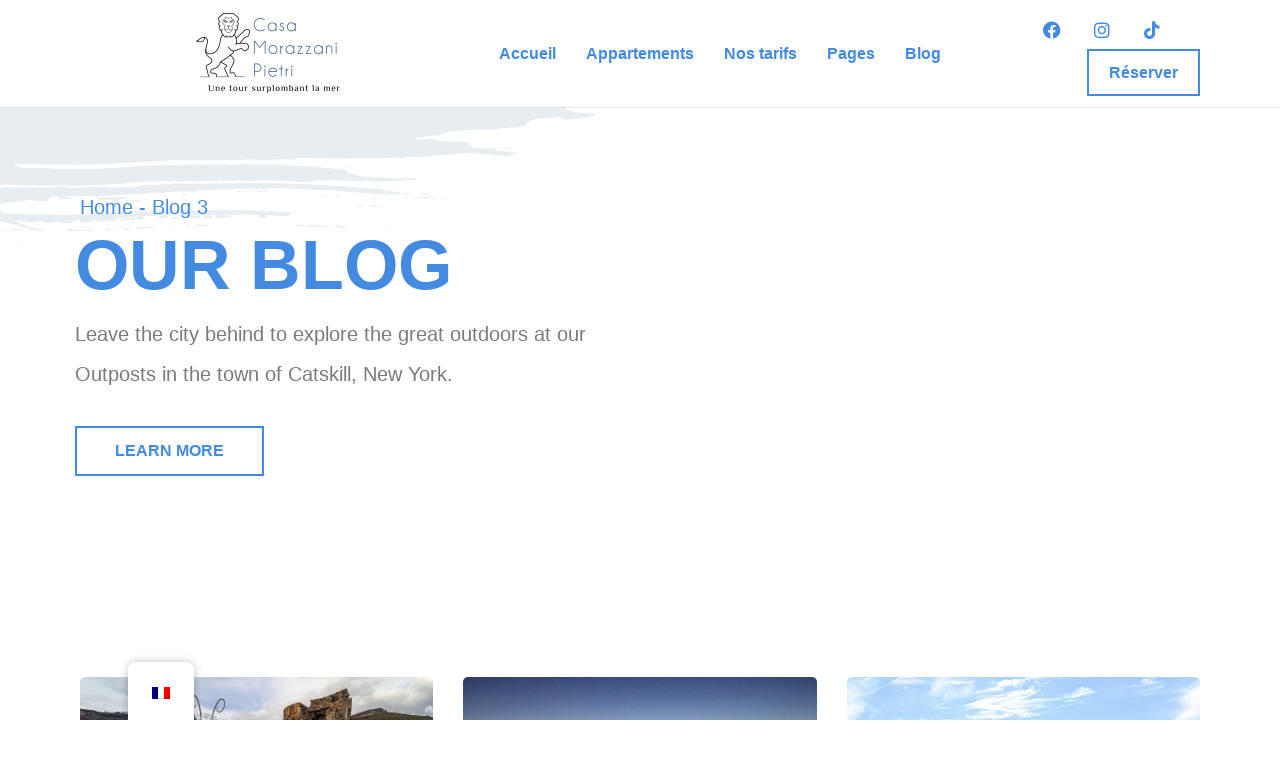

--- FILE ---
content_type: text/html; charset=UTF-8
request_url: https://www.casa.corsica/blog-1/blog-3/
body_size: 21225
content:
<!DOCTYPE html>
<!--[if lt IE 7]>      <html class="no-js lt-ie9 lt-ie8 lt-ie7" lang="fr-FR"> <![endif]-->
<!--[if IE 7]>         <html class="no-js lt-ie9 lt-ie8" lang="fr-FR"> <![endif]-->
<!--[if IE 8]>         <html class="no-js lt-ie9" lang="fr-FR"> <![endif]-->
<!--[if gt IE 8]><!--> <html class="no-js" lang="fr-FR"> <!--<![endif]-->
<head>
  <meta charset="UTF-8">
  <meta name="viewport" content="width=device-width, initial-scale=1.0">
  <link rel="alternate" type="application/rss+xml" title="Casa.corsica Feed" href="https://www.casa.corsica//feed/">
<title>Blog 3 &#8211; Casa.corsica</title>
<meta name='robots' content='max-image-preview:large' />

<!-- Google Tag Manager for WordPress by gtm4wp.com -->
<script data-cfasync="false" data-pagespeed-no-defer>
	var gtm4wp_datalayer_name = "dataLayer";
	var dataLayer = dataLayer || [];
</script>
<!-- End Google Tag Manager for WordPress by gtm4wp.com --><style id='wp-img-auto-sizes-contain-inline-css' type='text/css'>
img:is([sizes=auto i],[sizes^="auto," i]){contain-intrinsic-size:3000px 1500px}
/*# sourceURL=wp-img-auto-sizes-contain-inline-css */
</style>
<style id='themo-accommodation-search-results-inline-css' type='text/css'>
.elementor-widget-themo-accommodation-search-results .mphb-empty-cart-message{display: none!important;}.elementor-widget-themo-accommodation-search-results .mphb-rooms-quantity{min-height: 30px;height: auto;}.elementor-widget-themo-accommodation-search-results .mphb-rooms-quantity{padding: 0 12px !important;color: #6c6c6c;border: 1px solid #d3d3d3;border-radius: 5px;height: 30px;display: inline-block;width: auto;margin-right: 1em;}
/*# sourceURL=themo-accommodation-search-results-inline-css */
</style>
<link rel='stylesheet' id='aloha-hfe-widgets-style-css' href='https://www.casa.corsica/wp-content/plugins/aloha-powerpack/header-footer/css/frontend.css?ver=1737580673' type='text/css' media='all' />
<link rel='stylesheet' id='formidable-css' href='https://www.casa.corsica/wp-content/plugins/formidable/css/formidableforms.css?ver=3231433' type='text/css' media='all' />
<link rel='stylesheet' id='hfe-widgets-style-css' href='https://www.casa.corsica/wp-content/plugins/aloha-powerpack/library/header-footer/inc/widgets-css/frontend.css?ver=2.0.3' type='text/css' media='all' />
<link rel='stylesheet' id='themo-icons-css' href='https://www.casa.corsica/wp-content/plugins/aloha-powerpack/assets/icons/icons.css?ver=2.1.8' type='text/css' media='all' />
<link rel='stylesheet' id='thmv-global-css' href='https://www.casa.corsica/wp-content/plugins/aloha-powerpack/css/global.css?ver=1737580673' type='text/css' media='all' />
<style id='classic-theme-styles-inline-css' type='text/css'>
/*! This file is auto-generated */
.wp-block-button__link{color:#fff;background-color:#32373c;border-radius:9999px;box-shadow:none;text-decoration:none;padding:calc(.667em + 2px) calc(1.333em + 2px);font-size:1.125em}.wp-block-file__button{background:#32373c;color:#fff;text-decoration:none}
/*# sourceURL=/wp-includes/css/classic-themes.min.css */
</style>
<link rel='stylesheet' id='mphb-kbwood-datepick-css-css' href='https://www.casa.corsica/wp-content/plugins/motopress-hotel-booking/vendors/kbwood/datepick/jquery.datepick.css?ver=5.0.4' type='text/css' media='all' />
<link rel='stylesheet' id='mphb-css' href='https://www.casa.corsica/wp-content/plugins/motopress-hotel-booking/assets/css/mphb.min.css?ver=5.0.4' type='text/css' media='all' />
<link rel='stylesheet' id='trp-floater-language-switcher-style-css' href='https://www.casa.corsica/wp-content/plugins/translatepress-multilingual/assets/css/trp-floater-language-switcher.css?ver=2.9.8' type='text/css' media='all' />
<link rel='stylesheet' id='trp-language-switcher-style-css' href='https://www.casa.corsica/wp-content/plugins/translatepress-multilingual/assets/css/trp-language-switcher.css?ver=2.9.8' type='text/css' media='all' />
<link rel='stylesheet' id='hfe-style-css' href='https://www.casa.corsica/wp-content/plugins/aloha-powerpack/library/header-footer/assets/css/header-footer-elementor.css?ver=2.0.3' type='text/css' media='all' />
<link rel='stylesheet' id='elementor-icons-css' href='https://www.casa.corsica/wp-content/plugins/elementor/assets/lib/eicons/css/elementor-icons.min.css?ver=5.35.0' type='text/css' media='all' />
<link rel='stylesheet' id='elementor-frontend-css' href='https://www.casa.corsica/wp-content/plugins/elementor/assets/css/frontend.min.css?ver=3.27.0' type='text/css' media='all' />
<link rel='stylesheet' id='elementor-post-154-css' href='https://www.casa.corsica/wp-content/uploads/elementor/css/post-154.css?ver=1737580799' type='text/css' media='all' />
<link rel='stylesheet' id='widget-image-css' href='https://www.casa.corsica/wp-content/plugins/elementor/assets/css/widget-image.min.css?ver=3.27.0' type='text/css' media='all' />
<link rel='stylesheet' id='widget-heading-css' href='https://www.casa.corsica/wp-content/plugins/elementor/assets/css/widget-heading.min.css?ver=3.27.0' type='text/css' media='all' />
<link rel='stylesheet' id='widget-spacer-css' href='https://www.casa.corsica/wp-content/plugins/elementor/assets/css/widget-spacer.min.css?ver=3.27.0' type='text/css' media='all' />
<link rel='stylesheet' id='elementor-post-53-css' href='https://www.casa.corsica/wp-content/uploads/elementor/css/post-53.css?ver=1737580945' type='text/css' media='all' />
<link rel='stylesheet' id='elementor-post-123-css' href='https://www.casa.corsica/wp-content/uploads/elementor/css/post-123.css?ver=1737580799' type='text/css' media='all' />
<link rel='stylesheet' id='elementor-post-121-css' href='https://www.casa.corsica/wp-content/uploads/elementor/css/post-121.css?ver=1737580799' type='text/css' media='all' />
<link rel='stylesheet' id='font-awesome-css' href='https://www.casa.corsica/wp-content/plugins/elementor/assets/lib/font-awesome/css/font-awesome.min.css?ver=4.7.0' type='text/css' media='all' />
<link rel='stylesheet' id='hfe-icons-list-css' href='https://www.casa.corsica/wp-content/plugins/elementor/assets/css/widget-icon-list.min.css?ver=3.24.3' type='text/css' media='all' />
<link rel='stylesheet' id='hfe-social-icons-css' href='https://www.casa.corsica/wp-content/plugins/elementor/assets/css/widget-social-icons.min.css?ver=3.24.0' type='text/css' media='all' />
<link rel='stylesheet' id='hfe-social-share-icons-brands-css' href='https://www.casa.corsica/wp-content/plugins/elementor/assets/lib/font-awesome/css/brands.css?ver=5.15.3' type='text/css' media='all' />
<link rel='stylesheet' id='hfe-social-share-icons-fontawesome-css' href='https://www.casa.corsica/wp-content/plugins/elementor/assets/lib/font-awesome/css/fontawesome.css?ver=5.15.3' type='text/css' media='all' />
<link rel='stylesheet' id='hfe-nav-menu-icons-css' href='https://www.casa.corsica/wp-content/plugins/elementor/assets/lib/font-awesome/css/solid.css?ver=5.15.3' type='text/css' media='all' />
<link rel='stylesheet' id='aloha-button-style-css' href='https://www.casa.corsica/wp-content/plugins/aloha-powerpack/css/button-styles-sharp.css?ver=1737580673' type='text/css' media='all' />
<link rel='stylesheet' id='base_app-css' href='https://www.casa.corsica/wp-content/themes/bellevuex/assets/css/base.css?ver=1737579897' type='text/css' media='all' />
<link rel='stylesheet' id='roots_app-css' href='https://www.casa.corsica/wp-content/themes/bellevuex/assets/css/app.css?ver=1737579897' type='text/css' media='all' />
<link rel='stylesheet' id='hotel_booking-css' href='https://www.casa.corsica/wp-content/themes/bellevuex/assets/css/hotel-booking.css?ver=1737579897' type='text/css' media='all' />
<link rel='stylesheet' id='t_forms-css' href='https://www.casa.corsica/wp-content/themes/bellevuex/assets/css/forms.css?ver=1737579897' type='text/css' media='all' />

<link rel='stylesheet' id='elementor-icons-shared-0-css' href='https://www.casa.corsica/wp-content/plugins/elementor/assets/lib/font-awesome/css/fontawesome.min.css?ver=5.15.3' type='text/css' media='all' />
<link rel='stylesheet' id='elementor-icons-fa-brands-css' href='https://www.casa.corsica/wp-content/plugins/elementor/assets/lib/font-awesome/css/brands.min.css?ver=5.15.3' type='text/css' media='all' />
<link rel='stylesheet' id='elementor-icons-fa-solid-css' href='https://www.casa.corsica/wp-content/plugins/elementor/assets/lib/font-awesome/css/solid.min.css?ver=5.15.3' type='text/css' media='all' />
<script type="text/javascript" src="https://www.casa.corsica/wp-includes/js/jquery/jquery.min.js?ver=3.7.1" id="jquery-core-js" defer></script>
<script type="text/javascript" id="jquery-js-after">window.addEventListener('DOMContentLoaded', function() {
/* <![CDATA[ */
!function($){"use strict";$(document).ready(function(){$(this).scrollTop()>100&&$(".hfe-scroll-to-top-wrap").removeClass("hfe-scroll-to-top-hide"),$(window).scroll(function(){$(this).scrollTop()<100?$(".hfe-scroll-to-top-wrap").fadeOut(300):$(".hfe-scroll-to-top-wrap").fadeIn(300)}),$(".hfe-scroll-to-top-wrap").on("click",function(){$("html, body").animate({scrollTop:0},300);return!1})})}(jQuery);
//# sourceURL=jquery-js-after
/* ]]> */
});</script>
<link rel="canonical" href="https://www.casa.corsica/blog-1/blog-3/" />
<link rel='shortlink' href='https://www.casa.corsica/?p=53' />
<style>/* CSS added by WP Meta and Date Remover*/.entry-meta {display:none !important;}
	.home .entry-meta { display: none; }
	.entry-footer {display:none !important;}
	.home .entry-footer { display: none; }</style><link rel="alternate" hreflang="fr-FR" href="https://www.casa.corsica/blog-1/blog-3/"/>
<link rel="alternate" hreflang="en-US" href="https://www.casa.corsica/en/blog-1/blog-3/"/>
<link rel="alternate" hreflang="de-DE" href="https://www.casa.corsica/de/blog-1/blog-3/"/>
<link rel="alternate" hreflang="it-IT" href="https://www.casa.corsica/it/blog-1/blog-3/"/>
<link rel="alternate" hreflang="fr" href="https://www.casa.corsica/blog-1/blog-3/"/>
<link rel="alternate" hreflang="en" href="https://www.casa.corsica/en/blog-1/blog-3/"/>
<link rel="alternate" hreflang="de" href="https://www.casa.corsica/de/blog-1/blog-3/"/>
<link rel="alternate" hreflang="it" href="https://www.casa.corsica/it/blog-1/blog-3/"/>

<!-- Google Tag Manager for WordPress by gtm4wp.com -->
<!-- GTM Container placement set to off -->
<script data-cfasync="false" data-pagespeed-no-defer>
	var dataLayer_content = {"pagePostType":"page","pagePostType2":"single-page","pagePostAuthor":"admin-delph"};
	dataLayer.push( dataLayer_content );
</script>
<script type="text/javascript">
	console.warn && console.warn("[GTM4WP] Google Tag Manager container code placement set to OFF !!!");
	console.warn && console.warn("[GTM4WP] Data layer codes are active but GTM container must be loaded using custom coding !!!");
</script>
<!-- End Google Tag Manager for WordPress by gtm4wp.com --><link rel="apple-touch-icon" sizes="180x180" href="/wp-content/uploads/fbrfg/apple-touch-icon.png">
<link rel="icon" type="image/png" sizes="32x32" href="/wp-content/uploads/fbrfg/favicon-32x32.png">
<link rel="icon" type="image/png" sizes="16x16" href="/wp-content/uploads/fbrfg/favicon-16x16.png">
<link rel="manifest" href="/wp-content/uploads/fbrfg/site.webmanifest">
<link rel="shortcut icon" href="/wp-content/uploads/fbrfg/favicon.ico">
<meta name="msapplication-TileColor" content="#da532c">
<meta name="msapplication-config" content="/wp-content/uploads/fbrfg/browserconfig.xml">
<meta name="theme-color" content="#ffffff"><!--[if lt IE 9]>
<script src="https://www.casa.corsica/wp-content/themes/bellevuex/assets/js/vendor/html5shiv.min.js"></script>
<script src="https://www.casa.corsica/wp-content/themes/bellevuex/assets/js/vendor/respond.min.js"></script>
<![endif]-->
<meta name="generator" content="Elementor 3.27.0; settings: css_print_method-external, google_font-enabled, font_display-auto">
			<style>
				.e-con.e-parent:nth-of-type(n+4):not(.e-lazyloaded):not(.e-no-lazyload),
				.e-con.e-parent:nth-of-type(n+4):not(.e-lazyloaded):not(.e-no-lazyload) * {
					background-image: none !important;
				}
				@media screen and (max-height: 1024px) {
					.e-con.e-parent:nth-of-type(n+3):not(.e-lazyloaded):not(.e-no-lazyload),
					.e-con.e-parent:nth-of-type(n+3):not(.e-lazyloaded):not(.e-no-lazyload) * {
						background-image: none !important;
					}
				}
				@media screen and (max-height: 640px) {
					.e-con.e-parent:nth-of-type(n+2):not(.e-lazyloaded):not(.e-no-lazyload),
					.e-con.e-parent:nth-of-type(n+2):not(.e-lazyloaded):not(.e-no-lazyload) * {
						background-image: none !important;
					}
				}
			</style>
					<style type="text/css" id="wp-custom-css">
			.nocomments{
	display:none;
}		</style>
		<noscript><style>.perfmatters-lazy[data-src]{display:none !important;}</style></noscript><style>.perfmatters-lazy-youtube{position:relative;width:100%;max-width:100%;height:0;padding-bottom:56.23%;overflow:hidden}.perfmatters-lazy-youtube img{position:absolute;top:0;right:0;bottom:0;left:0;display:block;width:100%;max-width:100%;height:auto;margin:auto;border:none;cursor:pointer;transition:.5s all;-webkit-transition:.5s all;-moz-transition:.5s all}.perfmatters-lazy-youtube img:hover{-webkit-filter:brightness(75%)}.perfmatters-lazy-youtube .play{position:absolute;top:50%;left:50%;right:auto;width:68px;height:48px;margin-left:-34px;margin-top:-24px;background:url(https://www.casa.corsica/wp-content/plugins/perfmatters/img/youtube.svg) no-repeat;background-position:center;background-size:cover;pointer-events:none}.perfmatters-lazy-youtube iframe{position:absolute;top:0;left:0;width:100%;height:100%;z-index:99}.perfmatters-lazy:not(picture),.perfmatters-lazy>img{opacity:0}.perfmatters-lazy.pmloaded,.perfmatters-lazy>img.pmloaded,.perfmatters-lazy[data-ll-status=entered],.perfmatters-lazy.pmloaded>img{opacity:1;transition:opacity 500ms}body .perfmatters-lazy-css-bg:not([data-ll-status=entered]),body .perfmatters-lazy-css-bg:not([data-ll-status=entered]) *,body .perfmatters-lazy-css-bg:not([data-ll-status=entered])::before{background-image:none!important;will-change:transform;transition:opacity 0.025s ease-in,transform 0.025s ease-in!important;}</style><style id='wp-block-heading-inline-css' type='text/css'>
h1:where(.wp-block-heading).has-background,h2:where(.wp-block-heading).has-background,h3:where(.wp-block-heading).has-background,h4:where(.wp-block-heading).has-background,h5:where(.wp-block-heading).has-background,h6:where(.wp-block-heading).has-background{padding:1.25em 2.375em}h1.has-text-align-left[style*=writing-mode]:where([style*=vertical-lr]),h1.has-text-align-right[style*=writing-mode]:where([style*=vertical-rl]),h2.has-text-align-left[style*=writing-mode]:where([style*=vertical-lr]),h2.has-text-align-right[style*=writing-mode]:where([style*=vertical-rl]),h3.has-text-align-left[style*=writing-mode]:where([style*=vertical-lr]),h3.has-text-align-right[style*=writing-mode]:where([style*=vertical-rl]),h4.has-text-align-left[style*=writing-mode]:where([style*=vertical-lr]),h4.has-text-align-right[style*=writing-mode]:where([style*=vertical-rl]),h5.has-text-align-left[style*=writing-mode]:where([style*=vertical-lr]),h5.has-text-align-right[style*=writing-mode]:where([style*=vertical-rl]),h6.has-text-align-left[style*=writing-mode]:where([style*=vertical-lr]),h6.has-text-align-right[style*=writing-mode]:where([style*=vertical-rl]){rotate:180deg}
/*# sourceURL=https://www.casa.corsica/wp-includes/blocks/heading/style.min.css */
</style>
<style id='wp-block-paragraph-inline-css' type='text/css'>
.is-small-text{font-size:.875em}.is-regular-text{font-size:1em}.is-large-text{font-size:2.25em}.is-larger-text{font-size:3em}.has-drop-cap:not(:focus):first-letter{float:left;font-size:8.4em;font-style:normal;font-weight:100;line-height:.68;margin:.05em .1em 0 0;text-transform:uppercase}body.rtl .has-drop-cap:not(:focus):first-letter{float:none;margin-left:.1em}p.has-drop-cap.has-background{overflow:hidden}:root :where(p.has-background){padding:1.25em 2.375em}:where(p.has-text-color:not(.has-link-color)) a{color:inherit}p.has-text-align-left[style*="writing-mode:vertical-lr"],p.has-text-align-right[style*="writing-mode:vertical-rl"]{rotate:180deg}
/*# sourceURL=https://www.casa.corsica/wp-includes/blocks/paragraph/style.min.css */
</style>
<style id='wp-block-quote-inline-css' type='text/css'>
.wp-block-quote{box-sizing:border-box;overflow-wrap:break-word}.wp-block-quote.is-large:where(:not(.is-style-plain)),.wp-block-quote.is-style-large:where(:not(.is-style-plain)){margin-bottom:1em;padding:0 1em}.wp-block-quote.is-large:where(:not(.is-style-plain)) p,.wp-block-quote.is-style-large:where(:not(.is-style-plain)) p{font-size:1.5em;font-style:italic;line-height:1.6}.wp-block-quote.is-large:where(:not(.is-style-plain)) cite,.wp-block-quote.is-large:where(:not(.is-style-plain)) footer,.wp-block-quote.is-style-large:where(:not(.is-style-plain)) cite,.wp-block-quote.is-style-large:where(:not(.is-style-plain)) footer{font-size:1.125em;text-align:right}.wp-block-quote>cite{display:block}
/*# sourceURL=https://www.casa.corsica/wp-includes/blocks/quote/style.min.css */
</style>
<style id='wp-block-quote-theme-inline-css' type='text/css'>
.wp-block-quote{border-left:.25em solid;margin:0 0 1.75em;padding-left:1em}.wp-block-quote cite,.wp-block-quote footer{color:currentColor;font-size:.8125em;font-style:normal;position:relative}.wp-block-quote:where(.has-text-align-right){border-left:none;border-right:.25em solid;padding-left:0;padding-right:1em}.wp-block-quote:where(.has-text-align-center){border:none;padding-left:0}.wp-block-quote.is-large,.wp-block-quote.is-style-large,.wp-block-quote:where(.is-style-plain){border:none}
/*# sourceURL=https://www.casa.corsica/wp-includes/blocks/quote/theme.min.css */
</style>
<style id='global-styles-inline-css' type='text/css'>
:root{--wp--preset--aspect-ratio--square: 1;--wp--preset--aspect-ratio--4-3: 4/3;--wp--preset--aspect-ratio--3-4: 3/4;--wp--preset--aspect-ratio--3-2: 3/2;--wp--preset--aspect-ratio--2-3: 2/3;--wp--preset--aspect-ratio--16-9: 16/9;--wp--preset--aspect-ratio--9-16: 9/16;--wp--preset--color--black: #000000;--wp--preset--color--cyan-bluish-gray: #abb8c3;--wp--preset--color--white: #ffffff;--wp--preset--color--pale-pink: #f78da7;--wp--preset--color--vivid-red: #cf2e2e;--wp--preset--color--luminous-vivid-orange: #ff6900;--wp--preset--color--luminous-vivid-amber: #fcb900;--wp--preset--color--light-green-cyan: #7bdcb5;--wp--preset--color--vivid-green-cyan: #00d084;--wp--preset--color--pale-cyan-blue: #8ed1fc;--wp--preset--color--vivid-cyan-blue: #0693e3;--wp--preset--color--vivid-purple: #9b51e0;--wp--preset--gradient--vivid-cyan-blue-to-vivid-purple: linear-gradient(135deg,rgb(6,147,227) 0%,rgb(155,81,224) 100%);--wp--preset--gradient--light-green-cyan-to-vivid-green-cyan: linear-gradient(135deg,rgb(122,220,180) 0%,rgb(0,208,130) 100%);--wp--preset--gradient--luminous-vivid-amber-to-luminous-vivid-orange: linear-gradient(135deg,rgb(252,185,0) 0%,rgb(255,105,0) 100%);--wp--preset--gradient--luminous-vivid-orange-to-vivid-red: linear-gradient(135deg,rgb(255,105,0) 0%,rgb(207,46,46) 100%);--wp--preset--gradient--very-light-gray-to-cyan-bluish-gray: linear-gradient(135deg,rgb(238,238,238) 0%,rgb(169,184,195) 100%);--wp--preset--gradient--cool-to-warm-spectrum: linear-gradient(135deg,rgb(74,234,220) 0%,rgb(151,120,209) 20%,rgb(207,42,186) 40%,rgb(238,44,130) 60%,rgb(251,105,98) 80%,rgb(254,248,76) 100%);--wp--preset--gradient--blush-light-purple: linear-gradient(135deg,rgb(255,206,236) 0%,rgb(152,150,240) 100%);--wp--preset--gradient--blush-bordeaux: linear-gradient(135deg,rgb(254,205,165) 0%,rgb(254,45,45) 50%,rgb(107,0,62) 100%);--wp--preset--gradient--luminous-dusk: linear-gradient(135deg,rgb(255,203,112) 0%,rgb(199,81,192) 50%,rgb(65,88,208) 100%);--wp--preset--gradient--pale-ocean: linear-gradient(135deg,rgb(255,245,203) 0%,rgb(182,227,212) 50%,rgb(51,167,181) 100%);--wp--preset--gradient--electric-grass: linear-gradient(135deg,rgb(202,248,128) 0%,rgb(113,206,126) 100%);--wp--preset--gradient--midnight: linear-gradient(135deg,rgb(2,3,129) 0%,rgb(40,116,252) 100%);--wp--preset--font-size--small: 13px;--wp--preset--font-size--medium: 20px;--wp--preset--font-size--large: 36px;--wp--preset--font-size--x-large: 42px;--wp--preset--spacing--20: 0.44rem;--wp--preset--spacing--30: 0.67rem;--wp--preset--spacing--40: 1rem;--wp--preset--spacing--50: 1.5rem;--wp--preset--spacing--60: 2.25rem;--wp--preset--spacing--70: 3.38rem;--wp--preset--spacing--80: 5.06rem;--wp--preset--shadow--natural: 6px 6px 9px rgba(0, 0, 0, 0.2);--wp--preset--shadow--deep: 12px 12px 50px rgba(0, 0, 0, 0.4);--wp--preset--shadow--sharp: 6px 6px 0px rgba(0, 0, 0, 0.2);--wp--preset--shadow--outlined: 6px 6px 0px -3px rgb(255, 255, 255), 6px 6px rgb(0, 0, 0);--wp--preset--shadow--crisp: 6px 6px 0px rgb(0, 0, 0);}:where(.is-layout-flex){gap: 0.5em;}:where(.is-layout-grid){gap: 0.5em;}body .is-layout-flex{display: flex;}.is-layout-flex{flex-wrap: wrap;align-items: center;}.is-layout-flex > :is(*, div){margin: 0;}body .is-layout-grid{display: grid;}.is-layout-grid > :is(*, div){margin: 0;}:where(.wp-block-columns.is-layout-flex){gap: 2em;}:where(.wp-block-columns.is-layout-grid){gap: 2em;}:where(.wp-block-post-template.is-layout-flex){gap: 1.25em;}:where(.wp-block-post-template.is-layout-grid){gap: 1.25em;}.has-black-color{color: var(--wp--preset--color--black) !important;}.has-cyan-bluish-gray-color{color: var(--wp--preset--color--cyan-bluish-gray) !important;}.has-white-color{color: var(--wp--preset--color--white) !important;}.has-pale-pink-color{color: var(--wp--preset--color--pale-pink) !important;}.has-vivid-red-color{color: var(--wp--preset--color--vivid-red) !important;}.has-luminous-vivid-orange-color{color: var(--wp--preset--color--luminous-vivid-orange) !important;}.has-luminous-vivid-amber-color{color: var(--wp--preset--color--luminous-vivid-amber) !important;}.has-light-green-cyan-color{color: var(--wp--preset--color--light-green-cyan) !important;}.has-vivid-green-cyan-color{color: var(--wp--preset--color--vivid-green-cyan) !important;}.has-pale-cyan-blue-color{color: var(--wp--preset--color--pale-cyan-blue) !important;}.has-vivid-cyan-blue-color{color: var(--wp--preset--color--vivid-cyan-blue) !important;}.has-vivid-purple-color{color: var(--wp--preset--color--vivid-purple) !important;}.has-black-background-color{background-color: var(--wp--preset--color--black) !important;}.has-cyan-bluish-gray-background-color{background-color: var(--wp--preset--color--cyan-bluish-gray) !important;}.has-white-background-color{background-color: var(--wp--preset--color--white) !important;}.has-pale-pink-background-color{background-color: var(--wp--preset--color--pale-pink) !important;}.has-vivid-red-background-color{background-color: var(--wp--preset--color--vivid-red) !important;}.has-luminous-vivid-orange-background-color{background-color: var(--wp--preset--color--luminous-vivid-orange) !important;}.has-luminous-vivid-amber-background-color{background-color: var(--wp--preset--color--luminous-vivid-amber) !important;}.has-light-green-cyan-background-color{background-color: var(--wp--preset--color--light-green-cyan) !important;}.has-vivid-green-cyan-background-color{background-color: var(--wp--preset--color--vivid-green-cyan) !important;}.has-pale-cyan-blue-background-color{background-color: var(--wp--preset--color--pale-cyan-blue) !important;}.has-vivid-cyan-blue-background-color{background-color: var(--wp--preset--color--vivid-cyan-blue) !important;}.has-vivid-purple-background-color{background-color: var(--wp--preset--color--vivid-purple) !important;}.has-black-border-color{border-color: var(--wp--preset--color--black) !important;}.has-cyan-bluish-gray-border-color{border-color: var(--wp--preset--color--cyan-bluish-gray) !important;}.has-white-border-color{border-color: var(--wp--preset--color--white) !important;}.has-pale-pink-border-color{border-color: var(--wp--preset--color--pale-pink) !important;}.has-vivid-red-border-color{border-color: var(--wp--preset--color--vivid-red) !important;}.has-luminous-vivid-orange-border-color{border-color: var(--wp--preset--color--luminous-vivid-orange) !important;}.has-luminous-vivid-amber-border-color{border-color: var(--wp--preset--color--luminous-vivid-amber) !important;}.has-light-green-cyan-border-color{border-color: var(--wp--preset--color--light-green-cyan) !important;}.has-vivid-green-cyan-border-color{border-color: var(--wp--preset--color--vivid-green-cyan) !important;}.has-pale-cyan-blue-border-color{border-color: var(--wp--preset--color--pale-cyan-blue) !important;}.has-vivid-cyan-blue-border-color{border-color: var(--wp--preset--color--vivid-cyan-blue) !important;}.has-vivid-purple-border-color{border-color: var(--wp--preset--color--vivid-purple) !important;}.has-vivid-cyan-blue-to-vivid-purple-gradient-background{background: var(--wp--preset--gradient--vivid-cyan-blue-to-vivid-purple) !important;}.has-light-green-cyan-to-vivid-green-cyan-gradient-background{background: var(--wp--preset--gradient--light-green-cyan-to-vivid-green-cyan) !important;}.has-luminous-vivid-amber-to-luminous-vivid-orange-gradient-background{background: var(--wp--preset--gradient--luminous-vivid-amber-to-luminous-vivid-orange) !important;}.has-luminous-vivid-orange-to-vivid-red-gradient-background{background: var(--wp--preset--gradient--luminous-vivid-orange-to-vivid-red) !important;}.has-very-light-gray-to-cyan-bluish-gray-gradient-background{background: var(--wp--preset--gradient--very-light-gray-to-cyan-bluish-gray) !important;}.has-cool-to-warm-spectrum-gradient-background{background: var(--wp--preset--gradient--cool-to-warm-spectrum) !important;}.has-blush-light-purple-gradient-background{background: var(--wp--preset--gradient--blush-light-purple) !important;}.has-blush-bordeaux-gradient-background{background: var(--wp--preset--gradient--blush-bordeaux) !important;}.has-luminous-dusk-gradient-background{background: var(--wp--preset--gradient--luminous-dusk) !important;}.has-pale-ocean-gradient-background{background: var(--wp--preset--gradient--pale-ocean) !important;}.has-electric-grass-gradient-background{background: var(--wp--preset--gradient--electric-grass) !important;}.has-midnight-gradient-background{background: var(--wp--preset--gradient--midnight) !important;}.has-small-font-size{font-size: var(--wp--preset--font-size--small) !important;}.has-medium-font-size{font-size: var(--wp--preset--font-size--medium) !important;}.has-large-font-size{font-size: var(--wp--preset--font-size--large) !important;}.has-x-large-font-size{font-size: var(--wp--preset--font-size--x-large) !important;}
/*# sourceURL=global-styles-inline-css */
</style>
<link rel='stylesheet' id='widget-social-icons-css' href='https://www.casa.corsica/wp-content/plugins/elementor/assets/css/widget-social-icons.min.css?ver=3.27.0' type='text/css' media='all' />
<link rel='stylesheet' id='e-apple-webkit-css' href='https://www.casa.corsica/wp-content/plugins/elementor/assets/css/conditionals/apple-webkit.min.css?ver=3.27.0' type='text/css' media='all' />
<link rel='stylesheet' id='themo-header-css' href='https://www.casa.corsica/wp-content/plugins/aloha-powerpack/css/themo-header.css?ver=1737580673' type='text/css' media='all' />
<link rel='stylesheet' id='themo-blog-css' href='https://www.casa.corsica/wp-content/plugins/aloha-powerpack/css/blog2.css?ver=1737580673' type='text/css' media='all' />
<link rel='stylesheet' id='themo-button-css' href='https://www.casa.corsica/wp-content/plugins/aloha-powerpack/css/themo-button.css?ver=1737580673' type='text/css' media='all' />
<link rel='stylesheet' id='widget-text-editor-css' href='https://www.casa.corsica/wp-content/plugins/elementor/assets/css/widget-text-editor.min.css?ver=3.27.0' type='text/css' media='all' />
<link rel='stylesheet' id='widget-icon-list-css' href='https://www.casa.corsica/wp-content/plugins/elementor/assets/css/widget-icon-list.min.css?ver=3.27.0' type='text/css' media='all' />
<link rel='stylesheet' id='widget-divider-css' href='https://www.casa.corsica/wp-content/plugins/elementor/assets/css/widget-divider.min.css?ver=3.27.0' type='text/css' media='all' />
<link rel='stylesheet' id='thmv-global-override-css' href='https://www.casa.corsica/wp-content/plugins/aloha-powerpack/css/global-overrides.css?ver=1737580673' type='text/css' media='all' />
<style id='thmv-global-override-inline-css' type='text/css'>
body,li,p{line-height: 1.9em;}
/*# sourceURL=thmv-global-override-inline-css */
</style>
</head>


<body class="wp-singular page-template-default page page-id-53 page-child parent-pageid-67 wp-theme-bellevuex translatepress-fr_FR  aloha-active ehf-footer ehf-template-bellevuex ehf-stylesheet-bellevuex elementor-default elementor-kit-154 elementor-page elementor-page-53 th-sticky-header">




      <header id="thhf-masthead-sticky" class="" itemscope="itemscope" itemtype="https://schema.org/WPHeader">
        <p class="main-title bhf-hidden" itemprop="headline"><a href="https://www.casa.corsica" title="Casa.corsica" rel="home">Casa.corsica</a></p>
        		<div data-elementor-type="wp-post" data-elementor-id="121" class="elementor elementor-121">
						<section class="elementor-section elementor-top-section elementor-element elementor-element-2b63cb30 elementor-section-boxed elementor-section-height-default elementor-section-height-default" data-id="2b63cb30" data-element_type="section" data-settings="{&quot;background_background&quot;:&quot;classic&quot;}">
						<div class="elementor-container elementor-column-gap-default">
					<div class="elementor-column elementor-col-25 elementor-top-column elementor-element elementor-element-5957ed44" data-id="5957ed44" data-element_type="column">
			<div class="elementor-widget-wrap elementor-element-populated">
						<div class="elementor-element elementor-element-57407c97 hfe-submenu-icon-classic elementor-widget__width-auto elementor-widget-tablet__width-initial elementor-hidden-desktop hfe-transparent hfe-submenu-animation-none hfe-link-redirect-child hfe-nav-menu__breakpoint-tablet elementor-widget elementor-widget-thhf-navigation-menu" data-id="57407c97" data-element_type="widget" data-settings="{&quot;toggle_size_tablet&quot;:{&quot;unit&quot;:&quot;px&quot;,&quot;size&quot;:&quot;23&quot;,&quot;sizes&quot;:[]},&quot;toggle_border_width_tablet&quot;:{&quot;unit&quot;:&quot;px&quot;,&quot;size&quot;:&quot;0&quot;,&quot;sizes&quot;:[]},&quot;toggle_border_radius_tablet&quot;:{&quot;unit&quot;:&quot;px&quot;,&quot;size&quot;:&quot;0&quot;,&quot;sizes&quot;:[]},&quot;padding_vertical_dropdown_item&quot;:{&quot;unit&quot;:&quot;px&quot;,&quot;size&quot;:&quot;11&quot;,&quot;sizes&quot;:[]},&quot;toggle_size_mobile&quot;:{&quot;unit&quot;:&quot;px&quot;,&quot;size&quot;:&quot;23&quot;,&quot;sizes&quot;:[]},&quot;toggle_border_radius_mobile&quot;:{&quot;unit&quot;:&quot;px&quot;,&quot;size&quot;:&quot;0&quot;,&quot;sizes&quot;:[]},&quot;padding_horizontal_dropdown_item&quot;:{&quot;unit&quot;:&quot;px&quot;,&quot;size&quot;:&quot;22&quot;,&quot;sizes&quot;:[]},&quot;padding_horizontal_dropdown_item_tablet&quot;:{&quot;unit&quot;:&quot;px&quot;,&quot;size&quot;:&quot;30&quot;,&quot;sizes&quot;:[]},&quot;toggle_size&quot;:{&quot;unit&quot;:&quot;px&quot;,&quot;size&quot;:&quot;23&quot;,&quot;sizes&quot;:[]},&quot;menu_space_between&quot;:{&quot;unit&quot;:&quot;px&quot;,&quot;size&quot;:&quot;0&quot;,&quot;sizes&quot;:[]},&quot;padding_horizontal_menu_item&quot;:{&quot;unit&quot;:&quot;px&quot;,&quot;size&quot;:15,&quot;sizes&quot;:[]},&quot;padding_horizontal_menu_item_tablet&quot;:{&quot;unit&quot;:&quot;px&quot;,&quot;size&quot;:&quot;&quot;,&quot;sizes&quot;:[]},&quot;padding_horizontal_menu_item_mobile&quot;:{&quot;unit&quot;:&quot;px&quot;,&quot;size&quot;:&quot;&quot;,&quot;sizes&quot;:[]},&quot;padding_vertical_menu_item&quot;:{&quot;unit&quot;:&quot;px&quot;,&quot;size&quot;:15,&quot;sizes&quot;:[]},&quot;padding_vertical_menu_item_tablet&quot;:{&quot;unit&quot;:&quot;px&quot;,&quot;size&quot;:&quot;&quot;,&quot;sizes&quot;:[]},&quot;padding_vertical_menu_item_mobile&quot;:{&quot;unit&quot;:&quot;px&quot;,&quot;size&quot;:&quot;&quot;,&quot;sizes&quot;:[]},&quot;menu_space_between_tablet&quot;:{&quot;unit&quot;:&quot;px&quot;,&quot;size&quot;:&quot;&quot;,&quot;sizes&quot;:[]},&quot;menu_space_between_mobile&quot;:{&quot;unit&quot;:&quot;px&quot;,&quot;size&quot;:&quot;&quot;,&quot;sizes&quot;:[]},&quot;menu_row_space&quot;:{&quot;unit&quot;:&quot;px&quot;,&quot;size&quot;:&quot;&quot;,&quot;sizes&quot;:[]},&quot;menu_row_space_tablet&quot;:{&quot;unit&quot;:&quot;px&quot;,&quot;size&quot;:&quot;&quot;,&quot;sizes&quot;:[]},&quot;menu_row_space_mobile&quot;:{&quot;unit&quot;:&quot;px&quot;,&quot;size&quot;:&quot;&quot;,&quot;sizes&quot;:[]},&quot;dropdown_border_radius&quot;:{&quot;unit&quot;:&quot;px&quot;,&quot;top&quot;:&quot;&quot;,&quot;right&quot;:&quot;&quot;,&quot;bottom&quot;:&quot;&quot;,&quot;left&quot;:&quot;&quot;,&quot;isLinked&quot;:true},&quot;dropdown_border_radius_tablet&quot;:{&quot;unit&quot;:&quot;px&quot;,&quot;top&quot;:&quot;&quot;,&quot;right&quot;:&quot;&quot;,&quot;bottom&quot;:&quot;&quot;,&quot;left&quot;:&quot;&quot;,&quot;isLinked&quot;:true},&quot;dropdown_border_radius_mobile&quot;:{&quot;unit&quot;:&quot;px&quot;,&quot;top&quot;:&quot;&quot;,&quot;right&quot;:&quot;&quot;,&quot;bottom&quot;:&quot;&quot;,&quot;left&quot;:&quot;&quot;,&quot;isLinked&quot;:true},&quot;width_dropdown_item&quot;:{&quot;unit&quot;:&quot;px&quot;,&quot;size&quot;:&quot;220&quot;,&quot;sizes&quot;:[]},&quot;width_dropdown_item_tablet&quot;:{&quot;unit&quot;:&quot;px&quot;,&quot;size&quot;:&quot;&quot;,&quot;sizes&quot;:[]},&quot;width_dropdown_item_mobile&quot;:{&quot;unit&quot;:&quot;px&quot;,&quot;size&quot;:&quot;&quot;,&quot;sizes&quot;:[]},&quot;padding_horizontal_dropdown_item_mobile&quot;:{&quot;unit&quot;:&quot;px&quot;,&quot;size&quot;:&quot;&quot;,&quot;sizes&quot;:[]},&quot;padding_vertical_dropdown_item_tablet&quot;:{&quot;unit&quot;:&quot;px&quot;,&quot;size&quot;:&quot;&quot;,&quot;sizes&quot;:[]},&quot;padding_vertical_dropdown_item_mobile&quot;:{&quot;unit&quot;:&quot;px&quot;,&quot;size&quot;:&quot;&quot;,&quot;sizes&quot;:[]},&quot;distance_from_menu&quot;:{&quot;unit&quot;:&quot;px&quot;,&quot;size&quot;:&quot;&quot;,&quot;sizes&quot;:[]},&quot;distance_from_menu_tablet&quot;:{&quot;unit&quot;:&quot;px&quot;,&quot;size&quot;:&quot;&quot;,&quot;sizes&quot;:[]},&quot;distance_from_menu_mobile&quot;:{&quot;unit&quot;:&quot;px&quot;,&quot;size&quot;:&quot;&quot;,&quot;sizes&quot;:[]},&quot;toggle_border_width&quot;:{&quot;unit&quot;:&quot;px&quot;,&quot;size&quot;:&quot;&quot;,&quot;sizes&quot;:[]},&quot;toggle_border_width_mobile&quot;:{&quot;unit&quot;:&quot;px&quot;,&quot;size&quot;:&quot;&quot;,&quot;sizes&quot;:[]},&quot;toggle_border_radius&quot;:{&quot;unit&quot;:&quot;px&quot;,&quot;size&quot;:&quot;&quot;,&quot;sizes&quot;:[]}}" data-widget_type="thhf-navigation-menu.default">
				<div class="elementor-widget-container">
								<div class="hfe-nav-menu hfe-layout-horizontal hfe-nav-menu-layout horizontal hfe-pointer__none" data-layout="horizontal">
				<div role="button" class="hfe-nav-menu__toggle elementor-clickable">
					<span class="screen-reader-text">Menu</span>
					<div class="hfe-nav-menu-icon">
						<i aria-hidden="true"  class="fas fa-bars"></i>					</div>
				</div>
				<nav class="hfe-nav-menu__layout-horizontal hfe-nav-menu__submenu-classic" data-toggle-icon="&lt;i aria-hidden=&quot;true&quot; tabindex=&quot;0&quot; class=&quot;fas fa-bars&quot;&gt;&lt;/i&gt;" data-close-icon="&lt;i aria-hidden=&quot;true&quot; tabindex=&quot;0&quot; class=&quot;fas fa-bars&quot;&gt;&lt;/i&gt;" data-full-width="yes">
					<ul id="menu-1-57407c97" class="hfe-nav-menu"><li id="menu-item-130" class="menu-item menu-item-type-post_type menu-item-object-page menu-item-home parent hfe-creative-menu"><a href="https://www.casa.corsica/" class = "hfe-menu-item">Accueil</a></li>
<li id="menu-item-140" class="menu-item menu-item-type-custom menu-item-object-custom menu-item-has-children parent hfe-has-submenu hfe-creative-menu"><div class="hfe-has-submenu-container"><a class = "hfe-menu-item">Appartements<span class='hfe-menu-toggle sub-arrow hfe-menu-child-0'><i class='fa'></i></span></a></div>
<ul class="sub-menu">
	<li id="menu-item-494" class="menu-item menu-item-type-custom menu-item-object-custom hfe-creative-menu"><a href="https://www.casa.corsica/accommodation/casa-poli/" class = "hfe-sub-menu-item">Casa Poli</a></li>
	<li id="menu-item-142" class="menu-item menu-item-type-post_type menu-item-object-mphb_room_type hfe-creative-menu"><a href="https://www.casa.corsica/accommodation/casa-lion/" class = "hfe-sub-menu-item">Casa du Lion</a></li>
	<li id="menu-item-141" class="menu-item menu-item-type-post_type menu-item-object-mphb_room_type hfe-creative-menu"><a href="https://www.casa.corsica/accommodation/casa-nobile/" class = "hfe-sub-menu-item">Casa Nobile</a></li>
</ul>
</li>
<li id="menu-item-1336" class="menu-item menu-item-type-post_type menu-item-object-page parent hfe-creative-menu"><a href="https://www.casa.corsica/nos-tarifs/" class = "hfe-menu-item">Nos tarifs</a></li>
<li id="menu-item-132" class="menu-item menu-item-type-custom menu-item-object-custom menu-item-has-children parent hfe-has-submenu hfe-creative-menu"><div class="hfe-has-submenu-container"><a href="#" class = "hfe-menu-item">Pages<span class='hfe-menu-toggle sub-arrow hfe-menu-child-0'><i class='fa'></i></span></a></div>
<ul class="sub-menu">
	<li id="menu-item-1335" class="menu-item menu-item-type-post_type menu-item-object-page hfe-creative-menu"><a href="https://www.casa.corsica/temoignages/" class = "hfe-sub-menu-item">Témoignages</a></li>
	<li id="menu-item-136" class="menu-item menu-item-type-post_type menu-item-object-page hfe-creative-menu"><a href="https://www.casa.corsica/pages/activite/" class = "hfe-sub-menu-item">Activités et découverte du Cap Corse</a></li>
	<li id="menu-item-138" class="menu-item menu-item-type-post_type menu-item-object-page hfe-creative-menu"><a href="https://www.casa.corsica/pages/nous/" class = "hfe-sub-menu-item">Qui sommes nous</a></li>
	<li id="menu-item-133" class="menu-item menu-item-type-post_type menu-item-object-page hfe-creative-menu"><a href="https://www.casa.corsica/pages/contact/" class = "hfe-sub-menu-item">Contactez nous</a></li>
	<li id="menu-item-651" class="menu-item menu-item-type-post_type menu-item-object-page hfe-creative-menu"><a href="https://www.casa.corsica/formulaire-client/" class = "hfe-sub-menu-item">Formulaire réservation</a></li>
	<li id="menu-item-1763" class="menu-item menu-item-type-post_type menu-item-object-page hfe-creative-menu"><a href="https://www.casa.corsica/la-haute-corse-en-hiver/" class = "hfe-sub-menu-item">La Haute-Corse en hiver</a></li>
</ul>
</li>
<li id="menu-item-125" class="menu-item menu-item-type-post_type menu-item-object-page current-page-ancestor menu-item-has-children parent hfe-has-submenu hfe-creative-menu"><div class="hfe-has-submenu-container"><a href="https://www.casa.corsica/blog-1/" class = "hfe-menu-item">Blog<span class='hfe-menu-toggle sub-arrow hfe-menu-child-0'><i class='fa'></i></span></a></div>
<ul class="sub-menu">
	<li id="menu-item-622" class="menu-item menu-item-type-post_type menu-item-object-post hfe-creative-menu"><a href="https://www.casa.corsica/2022/11/18/ladn-de-la-maison-morrazzani-pietri/" class = "hfe-sub-menu-item">L’ADN de la maison Morrazzani-Pietri</a></li>
	<li id="menu-item-408" class="menu-item menu-item-type-post_type menu-item-object-post hfe-creative-menu"><a href="https://www.casa.corsica/2022/08/03/casa-in-corsica/" class = "hfe-sub-menu-item">Votre Casa in Corsica</a></li>
	<li id="menu-item-407" class="menu-item menu-item-type-post_type menu-item-object-post hfe-creative-menu"><a href="https://www.casa.corsica/2022/10/18/histoire-de-la-corse/" class = "hfe-sub-menu-item">Histoire de la Corse</a></li>
</ul>
</li>
</ul> 
				</nav>
			</div>
							</div>
				</div>
				<div class="elementor-element elementor-element-a19bb54 elementor-widget elementor-widget-image" data-id="a19bb54" data-element_type="widget" data-widget_type="image.default">
				<div class="elementor-widget-container">
															<img width="150" height="87" src="data:image/svg+xml,%3Csvg%20xmlns=&#039;http://www.w3.org/2000/svg&#039;%20width=&#039;150&#039;%20height=&#039;87&#039;%20viewBox=&#039;0%200%20150%2087&#039;%3E%3C/svg%3E" title="logo resize" alt="logo resize" class="perfmatters-lazy" data-src="https://www.casa.corsica/wp-content/uploads/elementor/thumbs/logo-resize-pz5lamxedxfk0a9z2lc6995kzdt9i66py2yds4jrae.png" /><noscript><img width="150" height="87" src="https://www.casa.corsica/wp-content/uploads/elementor/thumbs/logo-resize-pz5lamxedxfk0a9z2lc6995kzdt9i66py2yds4jrae.png" title="logo resize" alt="logo resize" loading="lazy" /></noscript>															</div>
				</div>
					</div>
		</div>
				<div class="elementor-column elementor-col-50 elementor-top-column elementor-element elementor-element-fb93c64 elementor-hidden-tablet elementor-hidden-mobile" data-id="fb93c64" data-element_type="column">
			<div class="elementor-widget-wrap elementor-element-populated">
						<div class="elementor-element elementor-element-7188b284 hfe-submenu-icon-classic elementor-widget__width-auto elementor-widget-tablet__width-initial hfe-submenu-animation-none hfe-link-redirect-child hfe-nav-menu__breakpoint-tablet elementor-widget elementor-widget-thhf-navigation-menu" data-id="7188b284" data-element_type="widget" data-settings="{&quot;toggle_size_tablet&quot;:{&quot;unit&quot;:&quot;px&quot;,&quot;size&quot;:&quot;23&quot;,&quot;sizes&quot;:[]},&quot;toggle_border_width_tablet&quot;:{&quot;unit&quot;:&quot;px&quot;,&quot;size&quot;:&quot;0&quot;,&quot;sizes&quot;:[]},&quot;toggle_border_radius_tablet&quot;:{&quot;unit&quot;:&quot;px&quot;,&quot;size&quot;:&quot;0&quot;,&quot;sizes&quot;:[]},&quot;padding_vertical_dropdown_item&quot;:{&quot;unit&quot;:&quot;px&quot;,&quot;size&quot;:&quot;11&quot;,&quot;sizes&quot;:[]},&quot;toggle_size_mobile&quot;:{&quot;unit&quot;:&quot;px&quot;,&quot;size&quot;:&quot;23&quot;,&quot;sizes&quot;:[]},&quot;toggle_border_radius_mobile&quot;:{&quot;unit&quot;:&quot;px&quot;,&quot;size&quot;:&quot;0&quot;,&quot;sizes&quot;:[]},&quot;padding_horizontal_dropdown_item&quot;:{&quot;unit&quot;:&quot;px&quot;,&quot;size&quot;:&quot;22&quot;,&quot;sizes&quot;:[]},&quot;padding_horizontal_dropdown_item_tablet&quot;:{&quot;unit&quot;:&quot;px&quot;,&quot;size&quot;:&quot;30&quot;,&quot;sizes&quot;:[]},&quot;toggle_size&quot;:{&quot;unit&quot;:&quot;px&quot;,&quot;size&quot;:&quot;23&quot;,&quot;sizes&quot;:[]},&quot;menu_space_between&quot;:{&quot;unit&quot;:&quot;px&quot;,&quot;size&quot;:&quot;0&quot;,&quot;sizes&quot;:[]},&quot;padding_horizontal_menu_item&quot;:{&quot;unit&quot;:&quot;px&quot;,&quot;size&quot;:15,&quot;sizes&quot;:[]},&quot;padding_horizontal_menu_item_tablet&quot;:{&quot;unit&quot;:&quot;px&quot;,&quot;size&quot;:&quot;&quot;,&quot;sizes&quot;:[]},&quot;padding_horizontal_menu_item_mobile&quot;:{&quot;unit&quot;:&quot;px&quot;,&quot;size&quot;:&quot;&quot;,&quot;sizes&quot;:[]},&quot;padding_vertical_menu_item&quot;:{&quot;unit&quot;:&quot;px&quot;,&quot;size&quot;:15,&quot;sizes&quot;:[]},&quot;padding_vertical_menu_item_tablet&quot;:{&quot;unit&quot;:&quot;px&quot;,&quot;size&quot;:&quot;&quot;,&quot;sizes&quot;:[]},&quot;padding_vertical_menu_item_mobile&quot;:{&quot;unit&quot;:&quot;px&quot;,&quot;size&quot;:&quot;&quot;,&quot;sizes&quot;:[]},&quot;menu_space_between_tablet&quot;:{&quot;unit&quot;:&quot;px&quot;,&quot;size&quot;:&quot;&quot;,&quot;sizes&quot;:[]},&quot;menu_space_between_mobile&quot;:{&quot;unit&quot;:&quot;px&quot;,&quot;size&quot;:&quot;&quot;,&quot;sizes&quot;:[]},&quot;menu_row_space&quot;:{&quot;unit&quot;:&quot;px&quot;,&quot;size&quot;:&quot;&quot;,&quot;sizes&quot;:[]},&quot;menu_row_space_tablet&quot;:{&quot;unit&quot;:&quot;px&quot;,&quot;size&quot;:&quot;&quot;,&quot;sizes&quot;:[]},&quot;menu_row_space_mobile&quot;:{&quot;unit&quot;:&quot;px&quot;,&quot;size&quot;:&quot;&quot;,&quot;sizes&quot;:[]},&quot;dropdown_border_radius&quot;:{&quot;unit&quot;:&quot;px&quot;,&quot;top&quot;:&quot;&quot;,&quot;right&quot;:&quot;&quot;,&quot;bottom&quot;:&quot;&quot;,&quot;left&quot;:&quot;&quot;,&quot;isLinked&quot;:true},&quot;dropdown_border_radius_tablet&quot;:{&quot;unit&quot;:&quot;px&quot;,&quot;top&quot;:&quot;&quot;,&quot;right&quot;:&quot;&quot;,&quot;bottom&quot;:&quot;&quot;,&quot;left&quot;:&quot;&quot;,&quot;isLinked&quot;:true},&quot;dropdown_border_radius_mobile&quot;:{&quot;unit&quot;:&quot;px&quot;,&quot;top&quot;:&quot;&quot;,&quot;right&quot;:&quot;&quot;,&quot;bottom&quot;:&quot;&quot;,&quot;left&quot;:&quot;&quot;,&quot;isLinked&quot;:true},&quot;width_dropdown_item&quot;:{&quot;unit&quot;:&quot;px&quot;,&quot;size&quot;:&quot;220&quot;,&quot;sizes&quot;:[]},&quot;width_dropdown_item_tablet&quot;:{&quot;unit&quot;:&quot;px&quot;,&quot;size&quot;:&quot;&quot;,&quot;sizes&quot;:[]},&quot;width_dropdown_item_mobile&quot;:{&quot;unit&quot;:&quot;px&quot;,&quot;size&quot;:&quot;&quot;,&quot;sizes&quot;:[]},&quot;padding_horizontal_dropdown_item_mobile&quot;:{&quot;unit&quot;:&quot;px&quot;,&quot;size&quot;:&quot;&quot;,&quot;sizes&quot;:[]},&quot;padding_vertical_dropdown_item_tablet&quot;:{&quot;unit&quot;:&quot;px&quot;,&quot;size&quot;:&quot;&quot;,&quot;sizes&quot;:[]},&quot;padding_vertical_dropdown_item_mobile&quot;:{&quot;unit&quot;:&quot;px&quot;,&quot;size&quot;:&quot;&quot;,&quot;sizes&quot;:[]},&quot;distance_from_menu&quot;:{&quot;unit&quot;:&quot;px&quot;,&quot;size&quot;:&quot;&quot;,&quot;sizes&quot;:[]},&quot;distance_from_menu_tablet&quot;:{&quot;unit&quot;:&quot;px&quot;,&quot;size&quot;:&quot;&quot;,&quot;sizes&quot;:[]},&quot;distance_from_menu_mobile&quot;:{&quot;unit&quot;:&quot;px&quot;,&quot;size&quot;:&quot;&quot;,&quot;sizes&quot;:[]},&quot;toggle_border_width&quot;:{&quot;unit&quot;:&quot;px&quot;,&quot;size&quot;:&quot;&quot;,&quot;sizes&quot;:[]},&quot;toggle_border_width_mobile&quot;:{&quot;unit&quot;:&quot;px&quot;,&quot;size&quot;:&quot;&quot;,&quot;sizes&quot;:[]},&quot;toggle_border_radius&quot;:{&quot;unit&quot;:&quot;px&quot;,&quot;size&quot;:&quot;&quot;,&quot;sizes&quot;:[]}}" data-widget_type="thhf-navigation-menu.default">
				<div class="elementor-widget-container">
								<div class="hfe-nav-menu hfe-layout-horizontal hfe-nav-menu-layout horizontal hfe-pointer__none" data-layout="horizontal">
				<div role="button" class="hfe-nav-menu__toggle elementor-clickable">
					<span class="screen-reader-text">Menu</span>
					<div class="hfe-nav-menu-icon">
						<i aria-hidden="true"  class="fas fa-bars"></i>					</div>
				</div>
				<nav class="hfe-nav-menu__layout-horizontal hfe-nav-menu__submenu-classic" data-toggle-icon="&lt;i aria-hidden=&quot;true&quot; tabindex=&quot;0&quot; class=&quot;fas fa-bars&quot;&gt;&lt;/i&gt;" data-close-icon="&lt;i aria-hidden=&quot;true&quot; tabindex=&quot;0&quot; class=&quot;fas fa-bars&quot;&gt;&lt;/i&gt;" data-full-width="yes">
					<ul id="menu-1-7188b284" class="hfe-nav-menu"><li id="menu-item-130" class="menu-item menu-item-type-post_type menu-item-object-page menu-item-home parent hfe-creative-menu"><a href="https://www.casa.corsica/" class = "hfe-menu-item">Accueil</a></li>
<li id="menu-item-140" class="menu-item menu-item-type-custom menu-item-object-custom menu-item-has-children parent hfe-has-submenu hfe-creative-menu"><div class="hfe-has-submenu-container"><a class = "hfe-menu-item">Appartements<span class='hfe-menu-toggle sub-arrow hfe-menu-child-0'><i class='fa'></i></span></a></div>
<ul class="sub-menu">
	<li id="menu-item-494" class="menu-item menu-item-type-custom menu-item-object-custom hfe-creative-menu"><a href="https://www.casa.corsica/accommodation/casa-poli/" class = "hfe-sub-menu-item">Casa Poli</a></li>
	<li id="menu-item-142" class="menu-item menu-item-type-post_type menu-item-object-mphb_room_type hfe-creative-menu"><a href="https://www.casa.corsica/accommodation/casa-lion/" class = "hfe-sub-menu-item">Casa du Lion</a></li>
	<li id="menu-item-141" class="menu-item menu-item-type-post_type menu-item-object-mphb_room_type hfe-creative-menu"><a href="https://www.casa.corsica/accommodation/casa-nobile/" class = "hfe-sub-menu-item">Casa Nobile</a></li>
</ul>
</li>
<li id="menu-item-1336" class="menu-item menu-item-type-post_type menu-item-object-page parent hfe-creative-menu"><a href="https://www.casa.corsica/nos-tarifs/" class = "hfe-menu-item">Nos tarifs</a></li>
<li id="menu-item-132" class="menu-item menu-item-type-custom menu-item-object-custom menu-item-has-children parent hfe-has-submenu hfe-creative-menu"><div class="hfe-has-submenu-container"><a href="#" class = "hfe-menu-item">Pages<span class='hfe-menu-toggle sub-arrow hfe-menu-child-0'><i class='fa'></i></span></a></div>
<ul class="sub-menu">
	<li id="menu-item-1335" class="menu-item menu-item-type-post_type menu-item-object-page hfe-creative-menu"><a href="https://www.casa.corsica/temoignages/" class = "hfe-sub-menu-item">Témoignages</a></li>
	<li id="menu-item-136" class="menu-item menu-item-type-post_type menu-item-object-page hfe-creative-menu"><a href="https://www.casa.corsica/pages/activite/" class = "hfe-sub-menu-item">Activités et découverte du Cap Corse</a></li>
	<li id="menu-item-138" class="menu-item menu-item-type-post_type menu-item-object-page hfe-creative-menu"><a href="https://www.casa.corsica/pages/nous/" class = "hfe-sub-menu-item">Qui sommes nous</a></li>
	<li id="menu-item-133" class="menu-item menu-item-type-post_type menu-item-object-page hfe-creative-menu"><a href="https://www.casa.corsica/pages/contact/" class = "hfe-sub-menu-item">Contactez nous</a></li>
	<li id="menu-item-651" class="menu-item menu-item-type-post_type menu-item-object-page hfe-creative-menu"><a href="https://www.casa.corsica/formulaire-client/" class = "hfe-sub-menu-item">Formulaire réservation</a></li>
	<li id="menu-item-1763" class="menu-item menu-item-type-post_type menu-item-object-page hfe-creative-menu"><a href="https://www.casa.corsica/la-haute-corse-en-hiver/" class = "hfe-sub-menu-item">La Haute-Corse en hiver</a></li>
</ul>
</li>
<li id="menu-item-125" class="menu-item menu-item-type-post_type menu-item-object-page current-page-ancestor menu-item-has-children parent hfe-has-submenu hfe-creative-menu"><div class="hfe-has-submenu-container"><a href="https://www.casa.corsica/blog-1/" class = "hfe-menu-item">Blog<span class='hfe-menu-toggle sub-arrow hfe-menu-child-0'><i class='fa'></i></span></a></div>
<ul class="sub-menu">
	<li id="menu-item-622" class="menu-item menu-item-type-post_type menu-item-object-post hfe-creative-menu"><a href="https://www.casa.corsica/2022/11/18/ladn-de-la-maison-morrazzani-pietri/" class = "hfe-sub-menu-item">L’ADN de la maison Morrazzani-Pietri</a></li>
	<li id="menu-item-408" class="menu-item menu-item-type-post_type menu-item-object-post hfe-creative-menu"><a href="https://www.casa.corsica/2022/08/03/casa-in-corsica/" class = "hfe-sub-menu-item">Votre Casa in Corsica</a></li>
	<li id="menu-item-407" class="menu-item menu-item-type-post_type menu-item-object-post hfe-creative-menu"><a href="https://www.casa.corsica/2022/10/18/histoire-de-la-corse/" class = "hfe-sub-menu-item">Histoire de la Corse</a></li>
</ul>
</li>
</ul> 
				</nav>
			</div>
							</div>
				</div>
					</div>
		</div>
				<div class="elementor-column elementor-col-25 elementor-top-column elementor-element elementor-element-4788fc48" data-id="4788fc48" data-element_type="column">
			<div class="elementor-widget-wrap elementor-element-populated">
						<div class="elementor-element elementor-element-732650fc elementor-widget__width-auto elementor-hidden-tablet elementor-hidden-mobile elementor-shape-rounded elementor-grid-0 elementor-widget elementor-widget-social-icons" data-id="732650fc" data-element_type="widget" data-widget_type="social-icons.default">
				<div class="elementor-widget-container">
							<div class="elementor-social-icons-wrapper elementor-grid">
							<span class="elementor-grid-item">
					<a class="elementor-icon elementor-social-icon elementor-social-icon-facebook elementor-repeater-item-2af9811" href="https://www.facebook.com/profile.php?id=100088906721153" target="_blank">
						<span class="elementor-screen-only">Facebook</span>
						<i class="fab fa-facebook"></i>					</a>
				</span>
							<span class="elementor-grid-item">
					<a class="elementor-icon elementor-social-icon elementor-social-icon-instagram elementor-repeater-item-84e187a" href="https://www.instagram.com/casamorazzanipietri/" target="_blank">
						<span class="elementor-screen-only">Instagram</span>
						<i class="fab fa-instagram"></i>					</a>
				</span>
							<span class="elementor-grid-item">
					<a class="elementor-icon elementor-social-icon elementor-social-icon-tiktok elementor-repeater-item-48c2b85" href="https://www.tiktok.com/@corsicaqueentower" target="_blank">
						<span class="elementor-screen-only">Tiktok</span>
						<i class="fab fa-tiktok"></i>					</a>
				</span>
					</div>
						</div>
				</div>
				<div class="elementor-element elementor-element-417d7987 elementor-widget__width-auto elementor-widget elementor-widget-button" data-id="417d7987" data-element_type="widget" data-widget_type="button.default">
				<div class="elementor-widget-container">
									<div class="elementor-button-wrapper">
					<a class="elementor-button elementor-button-link elementor-size-sm" href="tel:+33648385660">
						<span class="elementor-button-content-wrapper">
									<span class="elementor-button-text">Réserver</span>
					</span>
					</a>
				</div>
								</div>
				</div>
					</div>
		</div>
					</div>
		</section>
				</div>
		    </header>

      <div class="wrap" role="document">
  
    <div class="content">

        
<div class="inner-container">
	
	
        <section class="content-editor">
    		<div data-elementor-type="wp-page" data-elementor-id="53" class="elementor elementor-53">
						<section class="elementor-section elementor-top-section elementor-element elementor-element-74a2c5fb elementor-section-full_width elementor-section-height-default elementor-section-height-default" data-id="74a2c5fb" data-element_type="section">
						<div class="elementor-container elementor-column-gap-default">
					<div class="elementor-column elementor-col-50 elementor-top-column elementor-element elementor-element-5580e288" data-id="5580e288" data-element_type="column">
			<div class="elementor-widget-wrap elementor-element-populated">
						<div class="elementor-element elementor-element-6b42fbb2 elementor-widget elementor-widget-image" data-id="6b42fbb2" data-element_type="widget" data-widget_type="image.default">
				<div class="elementor-widget-container">
															<img fetchpriority="high" decoding="async" width="596" height="182" src="data:image/svg+xml,%3Csvg%20xmlns=&#039;http://www.w3.org/2000/svg&#039;%20width=&#039;596&#039;%20height=&#039;182&#039;%20viewBox=&#039;0%200%20596%20182&#039;%3E%3C/svg%3E" class="attachment-full size-full wp-image-10 perfmatters-lazy" alt data-src="https://www.casa.corsica/wp-content/uploads/2022/01/wave.png" data-srcset="https://www.casa.corsica/wp-content/uploads/2022/01/wave.png 596w, https://www.casa.corsica/wp-content/uploads/2022/01/wave-300x92.png 300w, https://www.casa.corsica/wp-content/uploads/2022/01/wave-327x100.png 327w, https://www.casa.corsica/wp-content/uploads/2022/01/wave-262x80.png 262w, https://www.casa.corsica/wp-content/uploads/2022/01/wave-394x120.png 394w" data-sizes="(max-width: 596px) 100vw, 596px" /><noscript><img fetchpriority="high" decoding="async" width="596" height="182" src="https://www.casa.corsica/wp-content/uploads/2022/01/wave.png" class="attachment-full size-full wp-image-10" alt="" srcset="https://www.casa.corsica/wp-content/uploads/2022/01/wave.png 596w, https://www.casa.corsica/wp-content/uploads/2022/01/wave-300x92.png 300w, https://www.casa.corsica/wp-content/uploads/2022/01/wave-327x100.png 327w, https://www.casa.corsica/wp-content/uploads/2022/01/wave-262x80.png 262w, https://www.casa.corsica/wp-content/uploads/2022/01/wave-394x120.png 394w" sizes="(max-width: 596px) 100vw, 596px" /></noscript>															</div>
				</div>
				<section class="elementor-section elementor-inner-section elementor-element elementor-element-607e8bcf thmv-inner-container thmv-inner-right elementor-section-boxed elementor-section-height-default elementor-section-height-default" data-id="607e8bcf" data-element_type="section">
						<div class="elementor-container elementor-column-gap-no">
					<div class="elementor-column elementor-col-100 elementor-inner-column elementor-element elementor-element-61f7ff61 thmv-flex-right" data-id="61f7ff61" data-element_type="column">
			<div class="elementor-widget-wrap elementor-element-populated">
						<div class="elementor-element elementor-element-3c659f08 elementor-widget elementor-widget-heading" data-id="3c659f08" data-element_type="widget" data-widget_type="heading.default">
				<div class="elementor-widget-container">
					<p class="elementor-heading-title elementor-size-default">Home - Blog 3</p>				</div>
				</div>
				<div class="elementor-element elementor-element-553a533b elementor-widget-tablet__width-inherit elementor-widget-mobile__width-inherit elementor-view-default elementor-widget elementor-widget-themo-header" data-id="553a533b" data-element_type="widget" data-widget_type="themo-header.default">
				<div class="elementor-widget-container">
							<div class="th-header-wrap">
        <div class="elementor-icon-box-wrapper ">
                            <div class="elementor-icon-box-content">
                    <h1 class="elementor-icon-box-title">
                        Our Blog                    </h1>
                                        <p class="elementor-icon-box-description">Leave the city behind to explore the great outdoors at our Outposts in the town of Catskill, New York.</p>

                                            <div class="th-btn-wrap">
                                                            <a class="btn-1 btn th-btn btn-ghost-primary" href="#book">
                                                                            Learn More                                                                    </a>
                            
                                                    </div>
                                    </div>
            </div>

        </div>

						</div>
				</div>
					</div>
		</div>
					</div>
		</section>
					</div>
		</div>
				<div class="elementor-column elementor-col-50 elementor-top-column elementor-element elementor-element-7969ccf8" data-id="7969ccf8" data-element_type="column" data-settings="{&quot;background_background&quot;:&quot;classic&quot;}">
			<div class="elementor-widget-wrap elementor-element-populated">
							</div>
		</div>
					</div>
		</section>
				<section class="elementor-section elementor-top-section elementor-element elementor-element-4c987527 elementor-section-boxed elementor-section-height-default elementor-section-height-default" data-id="4c987527" data-element_type="section" data-settings="{&quot;background_background&quot;:&quot;classic&quot;}">
						<div class="elementor-container elementor-column-gap-default">
					<div class="elementor-column elementor-col-100 elementor-top-column elementor-element elementor-element-680bcebe" data-id="680bcebe" data-element_type="column">
			<div class="elementor-widget-wrap elementor-element-populated">
						<div class="elementor-element elementor-element-6e0af91c elementor-widget elementor-widget-themo-blog" data-id="6e0af91c" data-element_type="widget" data-widget_type="themo-blog.default">
				<div class="elementor-widget-container">
					
                                <section class="th-masonry-blog th-blog-3-col">

                        <div class="mas-blog row">
                            <div class="mas-blog-post-sizer col-sm-6 col-md-4"></div>
                                                                                            <div class="mas-blog-post col-sm-6 col-md-4 post-1544 post type-post status-publish format-standard has-post-thumbnail hentry category-non-classifiee">
                                                <a href="https://www.casa.corsica/2023/01/31/decouvrez-les-produits-du-maquis-macchia-fr-dans-notre-location/">
            <img decoding="async" width="800" height="450" src="data:image/svg+xml,%3Csvg%20xmlns=&#039;http://www.w3.org/2000/svg&#039;%20width=&#039;800&#039;%20height=&#039;450&#039;%20viewBox=&#039;0%200%20800%20450&#039;%3E%3C/svg%3E" class="img-responsive wp-post-image perfmatters-lazy" alt data-src="https://www.casa.corsica/wp-content/uploads/2023/01/erbalunga-abeille.jpg" data-srcset="https://www.casa.corsica/wp-content/uploads/2023/01/erbalunga-abeille.jpg 800w, https://www.casa.corsica/wp-content/uploads/2023/01/erbalunga-abeille-300x169.jpg 300w, https://www.casa.corsica/wp-content/uploads/2023/01/erbalunga-abeille-768x432.jpg 768w, https://www.casa.corsica/wp-content/uploads/2023/01/erbalunga-abeille-18x10.jpg 18w, https://www.casa.corsica/wp-content/uploads/2023/01/erbalunga-abeille-75x42.jpg 75w, https://www.casa.corsica/wp-content/uploads/2023/01/erbalunga-abeille-142x80.jpg 142w, https://www.casa.corsica/wp-content/uploads/2023/01/erbalunga-abeille-394x222.jpg 394w" data-sizes="(max-width: 800px) 100vw, 800px" /><noscript><img decoding="async" width="800" height="450" src="https://www.casa.corsica/wp-content/uploads/2023/01/erbalunga-abeille.jpg" class="img-responsive wp-post-image" alt="" srcset="https://www.casa.corsica/wp-content/uploads/2023/01/erbalunga-abeille.jpg 800w, https://www.casa.corsica/wp-content/uploads/2023/01/erbalunga-abeille-300x169.jpg 300w, https://www.casa.corsica/wp-content/uploads/2023/01/erbalunga-abeille-768x432.jpg 768w, https://www.casa.corsica/wp-content/uploads/2023/01/erbalunga-abeille-18x10.jpg 18w, https://www.casa.corsica/wp-content/uploads/2023/01/erbalunga-abeille-75x42.jpg 75w, https://www.casa.corsica/wp-content/uploads/2023/01/erbalunga-abeille-142x80.jpg 142w, https://www.casa.corsica/wp-content/uploads/2023/01/erbalunga-abeille-394x222.jpg 394w" sizes="(max-width: 800px) 100vw, 800px" /></noscript>        </a>
    
<div class="post-inner">
    <h3 class="post-title"><a href="https://www.casa.corsica/2023/01/31/decouvrez-les-produits-du-maquis-macchia-fr-dans-notre-location/">Découvrez les produits du maquis Macchia.fr dans notre location au Cap Corse</a></h3>

    <div class="post-meta">
    <a href="https://www.casa.corsica/category/non-classifiee/" rel="category tag">Non classifié(e)</a></div>

            <div class="entry-content post-excerpt">
            <p>
                Les saveurs de la Corse à votre portée La Corse est connue pour ses produits locaux de qualité supérieure, et ses produits alimentaires en sont un exemple éloquent. Fiers de leur héritage depuis trois générations, nous vous proposons une gamme &hellip; <a href="https://www.casa.corsica/2023/01/31/decouvrez-les-produits-du-maquis-macchia-fr-dans-notre-location/">Lire la suite</a>            </p>
        </div>
            <div class="date-meta">
    <span class="thmv-author">
    <i class="xs-icon fa fa-calendar-o"></i>
    <!--div class="post-meta"-->
        <span class="themo-mas-date-meta show-author"><a href="https://www.casa.corsica/author/admin-delph/" title="Articles par " rel="author"></a></span>
    </span>
    
        <time class="themo-mas-date-meta published thmv-date" datetime=""></time>
            <!--/div-->
    <span class="is-sticky">Poste à la une</span>
</div></div>
                                </div>

                                                                                            <div class="mas-blog-post col-sm-6 col-md-4 post-588 post type-post status-publish format-standard has-post-thumbnail hentry category-non-classifiee">
                                                <a href="https://www.casa.corsica/2022/11/18/ladn-de-la-maison-morrazzani-pietri/">
            <img decoding="async" width="1280" height="853" src="data:image/svg+xml,%3Csvg%20xmlns=&#039;http://www.w3.org/2000/svg&#039;%20width=&#039;1280&#039;%20height=&#039;853&#039;%20viewBox=&#039;0%200%201280%20853&#039;%3E%3C/svg%3E" class="img-responsive wp-post-image perfmatters-lazy" alt data-src="https://www.casa.corsica/wp-content/uploads/2022/10/corsican-1535069_1280.jpg" data-srcset="https://www.casa.corsica/wp-content/uploads/2022/10/corsican-1535069_1280.jpg 1280w, https://www.casa.corsica/wp-content/uploads/2022/10/corsican-1535069_1280-300x200.jpg 300w, https://www.casa.corsica/wp-content/uploads/2022/10/corsican-1535069_1280-1024x682.jpg 1024w, https://www.casa.corsica/wp-content/uploads/2022/10/corsican-1535069_1280-768x512.jpg 768w, https://www.casa.corsica/wp-content/uploads/2022/10/corsican-1535069_1280-63x42.jpg 63w, https://www.casa.corsica/wp-content/uploads/2022/10/corsican-1535069_1280-120x80.jpg 120w, https://www.casa.corsica/wp-content/uploads/2022/10/corsican-1535069_1280-394x263.jpg 394w, https://www.casa.corsica/wp-content/uploads/2022/10/corsican-1535069_1280-915x610.jpg 915w, https://www.casa.corsica/wp-content/uploads/2022/10/corsican-1535069_1280-1240x826.jpg 1240w" data-sizes="(max-width: 1280px) 100vw, 1280px" /><noscript><img decoding="async" width="1280" height="853" src="https://www.casa.corsica/wp-content/uploads/2022/10/corsican-1535069_1280.jpg" class="img-responsive wp-post-image" alt="" srcset="https://www.casa.corsica/wp-content/uploads/2022/10/corsican-1535069_1280.jpg 1280w, https://www.casa.corsica/wp-content/uploads/2022/10/corsican-1535069_1280-300x200.jpg 300w, https://www.casa.corsica/wp-content/uploads/2022/10/corsican-1535069_1280-1024x682.jpg 1024w, https://www.casa.corsica/wp-content/uploads/2022/10/corsican-1535069_1280-768x512.jpg 768w, https://www.casa.corsica/wp-content/uploads/2022/10/corsican-1535069_1280-63x42.jpg 63w, https://www.casa.corsica/wp-content/uploads/2022/10/corsican-1535069_1280-120x80.jpg 120w, https://www.casa.corsica/wp-content/uploads/2022/10/corsican-1535069_1280-394x263.jpg 394w, https://www.casa.corsica/wp-content/uploads/2022/10/corsican-1535069_1280-915x610.jpg 915w, https://www.casa.corsica/wp-content/uploads/2022/10/corsican-1535069_1280-1240x826.jpg 1240w" sizes="(max-width: 1280px) 100vw, 1280px" /></noscript>        </a>
    
<div class="post-inner">
    <h3 class="post-title"><a href="https://www.casa.corsica/2022/11/18/ladn-de-la-maison-morrazzani-pietri/">L’ADN de la maison Morrazzani-Pietri</a></h3>

    <div class="post-meta">
    <a href="https://www.casa.corsica/category/non-classifiee/" rel="category tag">Non classifié(e)</a></div>

            <div class="entry-content post-excerpt">
            <p>
                La Tour Morazzini Pietri : Une Histoire de Réinvention et d&rsquo;Authenticité Il y a un chapitre marquant de ma vie qui a pris vie dans les murs de « La Tour », la maison de mon enfance. Un bouleversement m&rsquo;a poussé à &hellip; <a href="https://www.casa.corsica/2022/11/18/ladn-de-la-maison-morrazzani-pietri/">Lire la suite</a>            </p>
        </div>
            <div class="date-meta">
    <span class="thmv-author">
    <i class="xs-icon fa fa-calendar-o"></i>
    <!--div class="post-meta"-->
        <span class="themo-mas-date-meta show-author"><a href="https://www.casa.corsica/author/admin-delph/" title="Articles par " rel="author"></a></span>
    </span>
    
        <time class="themo-mas-date-meta published thmv-date" datetime=""></time>
            <!--/div-->
    <span class="is-sticky">Poste à la une</span>
</div></div>
                                </div>

                                                                                            <div class="mas-blog-post col-sm-6 col-md-4 post-397 post type-post status-publish format-standard has-post-thumbnail hentry category-non-classifiee">
                                                <a href="https://www.casa.corsica/2022/10/18/histoire-de-la-corse/">
            <img decoding="async" width="1280" height="960" src="data:image/svg+xml,%3Csvg%20xmlns=&#039;http://www.w3.org/2000/svg&#039;%20width=&#039;1280&#039;%20height=&#039;960&#039;%20viewBox=&#039;0%200%201280%20960&#039;%3E%3C/svg%3E" class="img-responsive wp-post-image perfmatters-lazy" alt data-src="https://www.casa.corsica/wp-content/uploads/2022/10/calvi-963514_1280.jpg" data-srcset="https://www.casa.corsica/wp-content/uploads/2022/10/calvi-963514_1280.jpg 1280w, https://www.casa.corsica/wp-content/uploads/2022/10/calvi-963514_1280-300x225.jpg 300w, https://www.casa.corsica/wp-content/uploads/2022/10/calvi-963514_1280-1024x768.jpg 1024w, https://www.casa.corsica/wp-content/uploads/2022/10/calvi-963514_1280-768x576.jpg 768w, https://www.casa.corsica/wp-content/uploads/2022/10/calvi-963514_1280-56x42.jpg 56w, https://www.casa.corsica/wp-content/uploads/2022/10/calvi-963514_1280-107x80.jpg 107w, https://www.casa.corsica/wp-content/uploads/2022/10/calvi-963514_1280-394x296.jpg 394w, https://www.casa.corsica/wp-content/uploads/2022/10/calvi-963514_1280-915x686.jpg 915w, https://www.casa.corsica/wp-content/uploads/2022/10/calvi-963514_1280-1240x930.jpg 1240w" data-sizes="(max-width: 1280px) 100vw, 1280px" /><noscript><img loading="lazy" decoding="async" width="1280" height="960" src="https://www.casa.corsica/wp-content/uploads/2022/10/calvi-963514_1280.jpg" class="img-responsive wp-post-image" alt="" srcset="https://www.casa.corsica/wp-content/uploads/2022/10/calvi-963514_1280.jpg 1280w, https://www.casa.corsica/wp-content/uploads/2022/10/calvi-963514_1280-300x225.jpg 300w, https://www.casa.corsica/wp-content/uploads/2022/10/calvi-963514_1280-1024x768.jpg 1024w, https://www.casa.corsica/wp-content/uploads/2022/10/calvi-963514_1280-768x576.jpg 768w, https://www.casa.corsica/wp-content/uploads/2022/10/calvi-963514_1280-56x42.jpg 56w, https://www.casa.corsica/wp-content/uploads/2022/10/calvi-963514_1280-107x80.jpg 107w, https://www.casa.corsica/wp-content/uploads/2022/10/calvi-963514_1280-394x296.jpg 394w, https://www.casa.corsica/wp-content/uploads/2022/10/calvi-963514_1280-915x686.jpg 915w, https://www.casa.corsica/wp-content/uploads/2022/10/calvi-963514_1280-1240x930.jpg 1240w" sizes="(max-width: 1280px) 100vw, 1280px" /></noscript>        </a>
    
<div class="post-inner">
    <h3 class="post-title"><a href="https://www.casa.corsica/2022/10/18/histoire-de-la-corse/">Histoire de la Corse</a></h3>

    <div class="post-meta">
    <a href="https://www.casa.corsica/category/non-classifiee/" rel="category tag">Non classifié(e)</a></div>

            <div class="entry-content post-excerpt">
            <p>
                Une île dans la mer oui, mais pas que. Nous allons d&rsquo;abord parler des spécificités des iles. La différence entre une ile et le continent Les îles se trouvent généralement dans les océans et sont entourées d&rsquo;eau de tous les &hellip; <a href="https://www.casa.corsica/2022/10/18/histoire-de-la-corse/">Lire la suite</a>            </p>
        </div>
            <div class="date-meta">
    <span class="thmv-author">
    <i class="xs-icon fa fa-calendar-o"></i>
    <!--div class="post-meta"-->
        <span class="themo-mas-date-meta show-author"><a href="https://www.casa.corsica/author/admin-delph/" title="Articles par " rel="author"></a></span>
    </span>
    
        <time class="themo-mas-date-meta published thmv-date" datetime=""></time>
            <!--/div-->
    <span class="is-sticky">Poste à la une</span>
</div></div>
                                </div>

                                                                                            <div class="mas-blog-post col-sm-6 col-md-4 post-1 post type-post status-publish format-standard has-post-thumbnail hentry category-non-classifiee">
                                                <a href="https://www.casa.corsica/2022/08/03/casa-in-corsica/">
            <img decoding="async" width="1280" height="851" src="data:image/svg+xml,%3Csvg%20xmlns=&#039;http://www.w3.org/2000/svg&#039;%20width=&#039;1280&#039;%20height=&#039;851&#039;%20viewBox=&#039;0%200%201280%20851&#039;%3E%3C/svg%3E" class="img-responsive wp-post-image perfmatters-lazy" alt data-src="https://www.casa.corsica/wp-content/uploads/2022/08/corsican-3712600_1280.jpg" data-srcset="https://www.casa.corsica/wp-content/uploads/2022/08/corsican-3712600_1280.jpg 1280w, https://www.casa.corsica/wp-content/uploads/2022/08/corsican-3712600_1280-300x199.jpg 300w, https://www.casa.corsica/wp-content/uploads/2022/08/corsican-3712600_1280-1024x681.jpg 1024w, https://www.casa.corsica/wp-content/uploads/2022/08/corsican-3712600_1280-768x511.jpg 768w, https://www.casa.corsica/wp-content/uploads/2022/08/corsican-3712600_1280-63x42.jpg 63w, https://www.casa.corsica/wp-content/uploads/2022/08/corsican-3712600_1280-120x80.jpg 120w, https://www.casa.corsica/wp-content/uploads/2022/08/corsican-3712600_1280-394x262.jpg 394w, https://www.casa.corsica/wp-content/uploads/2022/08/corsican-3712600_1280-915x608.jpg 915w, https://www.casa.corsica/wp-content/uploads/2022/08/corsican-3712600_1280-1240x824.jpg 1240w" data-sizes="(max-width: 1280px) 100vw, 1280px" /><noscript><img loading="lazy" decoding="async" width="1280" height="851" src="https://www.casa.corsica/wp-content/uploads/2022/08/corsican-3712600_1280.jpg" class="img-responsive wp-post-image" alt="" srcset="https://www.casa.corsica/wp-content/uploads/2022/08/corsican-3712600_1280.jpg 1280w, https://www.casa.corsica/wp-content/uploads/2022/08/corsican-3712600_1280-300x199.jpg 300w, https://www.casa.corsica/wp-content/uploads/2022/08/corsican-3712600_1280-1024x681.jpg 1024w, https://www.casa.corsica/wp-content/uploads/2022/08/corsican-3712600_1280-768x511.jpg 768w, https://www.casa.corsica/wp-content/uploads/2022/08/corsican-3712600_1280-63x42.jpg 63w, https://www.casa.corsica/wp-content/uploads/2022/08/corsican-3712600_1280-120x80.jpg 120w, https://www.casa.corsica/wp-content/uploads/2022/08/corsican-3712600_1280-394x262.jpg 394w, https://www.casa.corsica/wp-content/uploads/2022/08/corsican-3712600_1280-915x608.jpg 915w, https://www.casa.corsica/wp-content/uploads/2022/08/corsican-3712600_1280-1240x824.jpg 1240w" sizes="(max-width: 1280px) 100vw, 1280px" /></noscript>        </a>
    
<div class="post-inner">
    <h3 class="post-title"><a href="https://www.casa.corsica/2022/08/03/casa-in-corsica/">Votre Casa in Corsica</a></h3>

    <div class="post-meta">
    <a href="https://www.casa.corsica/category/non-classifiee/" rel="category tag">Non classifié(e)</a></div>

            <div class="entry-content post-excerpt">
            <p>
                La tour génoise en Corse (comme celle ci dessus), vestige historique dominant majestueusement le littoral, se dresse comme un témoin silencieux des siècles passés, offrant un panorama époustouflant sur la mer Méditerranée. La Corse est une île de la mer &hellip; <a href="https://www.casa.corsica/2022/08/03/casa-in-corsica/">Lire la suite</a>            </p>
        </div>
            <div class="date-meta">
    <span class="thmv-author">
    <i class="xs-icon fa fa-calendar-o"></i>
    <!--div class="post-meta"-->
        <span class="themo-mas-date-meta show-author"><a href="https://www.casa.corsica/author/admin-delph/" title="Articles par " rel="author"></a></span>
    </span>
    
        <time class="themo-mas-date-meta published thmv-date" datetime=""></time>
                    <span class="themo-mas-date-meta show-comments"></span>
            <!--/div-->
    <span class="is-sticky">Poste à la une</span>
</div></div>
                                </div>

                            
                        </div>
                                            </section>

                    				</div>
				</div>
					</div>
		</div>
					</div>
		</section>
				<section class="elementor-section elementor-top-section elementor-element elementor-element-199531fd elementor-section-boxed elementor-section-height-default elementor-section-height-default" data-id="199531fd" data-element_type="section" data-settings="{&quot;background_background&quot;:&quot;classic&quot;}">
						<div class="elementor-container elementor-column-gap-default">
					<div class="elementor-column elementor-col-100 elementor-top-column elementor-element elementor-element-3c1e63d7" data-id="3c1e63d7" data-element_type="column">
			<div class="elementor-widget-wrap elementor-element-populated">
						<div class="elementor-element elementor-element-159af20b th-btn-align-center elementor-widget elementor-widget-themo-button" data-id="159af20b" data-element_type="widget" data-widget_type="themo-button.default">
				<div class="elementor-widget-container">
					
                			<a class="btn-1 btn th-btn btn-standard-primary" href="#">
									More Articles							</a>
		
        
						</div>
				</div>
					</div>
		</div>
					</div>
		</section>
				<section class="elementor-section elementor-top-section elementor-element elementor-element-2cb80982 elementor-section-boxed elementor-section-height-default elementor-section-height-default" data-id="2cb80982" data-element_type="section">
						<div class="elementor-container elementor-column-gap-default">
					<div class="elementor-column elementor-col-100 elementor-top-column elementor-element elementor-element-42fbff93" data-id="42fbff93" data-element_type="column">
			<div class="elementor-widget-wrap">
							</div>
		</div>
					</div>
		</section>
				</div>
		    </section>    
    
        
        
                    
    
    </div><!-- /.inner-container -->
    </div><!-- /.content -->
  </div><!-- /.wrap -->

  		<footer itemtype="https://schema.org/WPFooter" itemscope="itemscope" id="colophon" role="contentinfo">
			<div class='footer-width-fixer'>		<div data-elementor-type="wp-post" data-elementor-id="123" class="elementor elementor-123">
						<section class="elementor-section elementor-top-section elementor-element elementor-element-7620b15 elementor-section-boxed elementor-section-height-default elementor-section-height-default" data-id="7620b15" data-element_type="section" data-settings="{&quot;background_background&quot;:&quot;classic&quot;}">
						<div class="elementor-container elementor-column-gap-default">
					<div class="elementor-column elementor-col-100 elementor-top-column elementor-element elementor-element-5ab44c0" data-id="5ab44c0" data-element_type="column">
			<div class="elementor-widget-wrap elementor-element-populated">
						<div class="elementor-element elementor-element-443e9b5 elementor-widget elementor-widget-heading" data-id="443e9b5" data-element_type="widget" data-widget_type="heading.default">
				<div class="elementor-widget-container">
					<p class="elementor-heading-title elementor-size-default">Casa Morazzani-Pietri</p>				</div>
				</div>
					</div>
		</div>
					</div>
		</section>
				<section class="elementor-section elementor-top-section elementor-element elementor-element-43d01e42 elementor-section-boxed elementor-section-height-default elementor-section-height-default" data-id="43d01e42" data-element_type="section" data-settings="{&quot;background_background&quot;:&quot;classic&quot;}">
						<div class="elementor-container elementor-column-gap-default">
					<div class="elementor-column elementor-col-20 elementor-top-column elementor-element elementor-element-46e22d17" data-id="46e22d17" data-element_type="column">
			<div class="elementor-widget-wrap elementor-element-populated">
						<div class="elementor-element elementor-element-4ed0f5d2 elementor-widget elementor-widget-heading" data-id="4ed0f5d2" data-element_type="widget" data-widget_type="heading.default">
				<div class="elementor-widget-container">
					<p class="elementor-heading-title elementor-size-default">A propos </p>				</div>
				</div>
				<div class="elementor-element elementor-element-52f54fa5 elementor-widget elementor-widget-text-editor" data-id="52f54fa5" data-element_type="widget" data-widget_type="text-editor.default">
				<div class="elementor-widget-container">
									<p>J&rsquo;ai repris cette maison ayant du cachet et des œuvres d&rsquo;art classés dans le but de la faire découvrir au plus grand nombre. Découvrez mon patrimoine familial en toute simplicité</p>								</div>
				</div>
					</div>
		</div>
				<div class="elementor-column elementor-col-20 elementor-top-column elementor-element elementor-element-977306d" data-id="977306d" data-element_type="column">
			<div class="elementor-widget-wrap elementor-element-populated">
						<div class="elementor-element elementor-element-604d421 elementor-widget elementor-widget-heading" data-id="604d421" data-element_type="widget" data-widget_type="heading.default">
				<div class="elementor-widget-container">
					<p class="elementor-heading-title elementor-size-default">Appartement</p>				</div>
				</div>
				<div class="elementor-element elementor-element-7018c13 elementor-align-left elementor-icon-list--layout-traditional elementor-list-item-link-full_width elementor-widget elementor-widget-icon-list" data-id="7018c13" data-element_type="widget" data-widget_type="icon-list.default">
				<div class="elementor-widget-container">
							<ul class="elementor-icon-list-items">
							<li class="elementor-icon-list-item">
											<a href="https://www.casa.corsica/accommodation/casa-poli/">

											<span class="elementor-icon-list-text">Casa Poli</span>
											</a>
									</li>
								<li class="elementor-icon-list-item">
											<a href="https://www.casa.corsica/accommodation/casa-lion/">

											<span class="elementor-icon-list-text">Casa du Lion</span>
											</a>
									</li>
								<li class="elementor-icon-list-item">
											<a href="https://www.casa.corsica/accommodation/casa-nobile/">

											<span class="elementor-icon-list-text">Casa Nobile</span>
											</a>
									</li>
						</ul>
						</div>
				</div>
					</div>
		</div>
				<div class="elementor-column elementor-col-20 elementor-top-column elementor-element elementor-element-7680db2a" data-id="7680db2a" data-element_type="column">
			<div class="elementor-widget-wrap elementor-element-populated">
						<div class="elementor-element elementor-element-1592af4 elementor-widget elementor-widget-heading" data-id="1592af4" data-element_type="widget" data-widget_type="heading.default">
				<div class="elementor-widget-container">
					<p class="elementor-heading-title elementor-size-default">Pages</p>				</div>
				</div>
				<div class="elementor-element elementor-element-74086373 elementor-align-left elementor-icon-list--layout-traditional elementor-list-item-link-full_width elementor-widget elementor-widget-icon-list" data-id="74086373" data-element_type="widget" data-widget_type="icon-list.default">
				<div class="elementor-widget-container">
							<ul class="elementor-icon-list-items">
							<li class="elementor-icon-list-item">
											<a href="https://www.casa.corsica/pages/activite/">

											<span class="elementor-icon-list-text">Activités découvertes</span>
											</a>
									</li>
								<li class="elementor-icon-list-item">
											<a href="https://www.casa.corsica/pages/nous/">

											<span class="elementor-icon-list-text">Qui sommes nous</span>
											</a>
									</li>
						</ul>
						</div>
				</div>
					</div>
		</div>
				<div class="elementor-column elementor-col-20 elementor-top-column elementor-element elementor-element-1acfd73b" data-id="1acfd73b" data-element_type="column">
			<div class="elementor-widget-wrap elementor-element-populated">
						<div class="elementor-element elementor-element-440a7f8 elementor-widget elementor-widget-heading" data-id="440a7f8" data-element_type="widget" data-widget_type="heading.default">
				<div class="elementor-widget-container">
					<p class="elementor-heading-title elementor-size-default">   Utiles</p>				</div>
				</div>
				<div class="elementor-element elementor-element-489059c4 elementor-align-left elementor-icon-list--layout-traditional elementor-list-item-link-full_width elementor-widget elementor-widget-icon-list" data-id="489059c4" data-element_type="widget" data-widget_type="icon-list.default">
				<div class="elementor-widget-container">
							<ul class="elementor-icon-list-items">
							<li class="elementor-icon-list-item">
											<a href="https://www.casa.corsica/blog-1/">

											<span class="elementor-icon-list-text">Blog</span>
											</a>
									</li>
								<li class="elementor-icon-list-item">
											<a href="https://www.casa.corsica/pages/contact/">

											<span class="elementor-icon-list-text">Contactez nous</span>
											</a>
									</li>
						</ul>
						</div>
				</div>
					</div>
		</div>
				<div class="elementor-column elementor-col-20 elementor-top-column elementor-element elementor-element-3b9651b0" data-id="3b9651b0" data-element_type="column">
			<div class="elementor-widget-wrap elementor-element-populated">
						<div class="elementor-element elementor-element-4876c9fe elementor-widget elementor-widget-heading" data-id="4876c9fe" data-element_type="widget" data-widget_type="heading.default">
				<div class="elementor-widget-container">
					<p class="elementor-heading-title elementor-size-default"><a href="https://www.google.com/maps/place/Mausoleo,+20222+Brando,+France/@42.777178,9.467754,10z/data=!4m5!3m4!1s0x12d720af5c722807:0x7df0589b026d9b2e!8m2!3d42.777084!4d9.4668119?hl=fr" target="_blank" rel="nofollow">Localisation</a></p>				</div>
				</div>
				<div class="elementor-element elementor-element-d20ed1c elementor-align-left elementor-icon-list--layout-traditional elementor-list-item-link-full_width elementor-widget elementor-widget-icon-list" data-id="d20ed1c" data-element_type="widget" data-widget_type="icon-list.default">
				<div class="elementor-widget-container">
							<ul class="elementor-icon-list-items">
							<li class="elementor-icon-list-item">
											<a href="https://www.google.com/maps/place/Mausoleo,+20222+Brando,+France/@42.777178,9.467754,10z/data=!4m5!3m4!1s0x12d720af5c722807:0x7df0589b026d9b2e!8m2!3d42.777084!4d9.4668119?hl=fr" target="_blank" rel="nofollow">

											<span class="elementor-icon-list-text">Mausoleo, 20222 Erbalunga, Haute-Corse, France</span>
											</a>
									</li>
						</ul>
						</div>
				</div>
					</div>
		</div>
					</div>
		</section>
				<section class="elementor-section elementor-top-section elementor-element elementor-element-f9f36a4 elementor-section-boxed elementor-section-height-default elementor-section-height-default" data-id="f9f36a4" data-element_type="section" data-settings="{&quot;background_background&quot;:&quot;classic&quot;}">
						<div class="elementor-container elementor-column-gap-default">
					<div class="elementor-column elementor-col-100 elementor-top-column elementor-element elementor-element-c3b45b6" data-id="c3b45b6" data-element_type="column">
			<div class="elementor-widget-wrap elementor-element-populated">
						<div class="elementor-element elementor-element-f1e14a9 elementor-widget-divider--view-line elementor-widget elementor-widget-divider" data-id="f1e14a9" data-element_type="widget" data-widget_type="divider.default">
				<div class="elementor-widget-container">
							<div class="elementor-divider">
			<span class="elementor-divider-separator">
						</span>
		</div>
						</div>
				</div>
					</div>
		</div>
					</div>
		</section>
				<section class="elementor-section elementor-top-section elementor-element elementor-element-235e611a elementor-section-boxed elementor-section-height-default elementor-section-height-default" data-id="235e611a" data-element_type="section" data-settings="{&quot;background_background&quot;:&quot;classic&quot;}">
						<div class="elementor-container elementor-column-gap-default">
					<div class="elementor-column elementor-col-33 elementor-top-column elementor-element elementor-element-125b337" data-id="125b337" data-element_type="column">
			<div class="elementor-widget-wrap elementor-element-populated">
						<div class="elementor-element elementor-element-4d4c4746 elementor-align-left elementor-widget__width-auto elementor-widget-mobile__width-inherit elementor-icon-list--layout-traditional elementor-list-item-link-full_width elementor-widget elementor-widget-icon-list" data-id="4d4c4746" data-element_type="widget" data-widget_type="icon-list.default">
				<div class="elementor-widget-container">
							<ul class="elementor-icon-list-items">
							<li class="elementor-icon-list-item">
											<a href="#">

											<span class="elementor-icon-list-text">Restons en contact</span>
											</a>
									</li>
						</ul>
						</div>
				</div>
				<div class="elementor-element elementor-element-e1e4377 e-grid-align-left elementor-widget__width-auto elementor-widget-mobile__width-inherit elementor-shape-rounded elementor-grid-0 elementor-widget elementor-widget-social-icons" data-id="e1e4377" data-element_type="widget" data-widget_type="social-icons.default">
				<div class="elementor-widget-container">
							<div class="elementor-social-icons-wrapper elementor-grid">
							<span class="elementor-grid-item">
					<a class="elementor-icon elementor-social-icon elementor-social-icon-facebook elementor-repeater-item-cbc7a42" href="https://www.facebook.com/profile.php?id=100088906721153" target="_blank">
						<span class="elementor-screen-only">Facebook</span>
						<i class="fab fa-facebook"></i>					</a>
				</span>
							<span class="elementor-grid-item">
					<a class="elementor-icon elementor-social-icon elementor-social-icon-instagram elementor-repeater-item-63e867f" href="https://www.instagram.com/casamorazzanipietri/" target="_blank">
						<span class="elementor-screen-only">Instagram</span>
						<i class="fab fa-instagram"></i>					</a>
				</span>
							<span class="elementor-grid-item">
					<a class="elementor-icon elementor-social-icon elementor-social-icon-tiktok elementor-repeater-item-2bd784f" href="https://www.tiktok.com/@corsicaqueentower" target="_blank">
						<span class="elementor-screen-only">Tiktok</span>
						<i class="fab fa-tiktok"></i>					</a>
				</span>
					</div>
						</div>
				</div>
					</div>
		</div>
				<div class="elementor-column elementor-col-33 elementor-top-column elementor-element elementor-element-41effade" data-id="41effade" data-element_type="column">
			<div class="elementor-widget-wrap elementor-element-populated">
						<div class="elementor-element elementor-element-2920b633 elementor-widget elementor-widget-heading" data-id="2920b633" data-element_type="widget" data-widget_type="heading.default">
				<div class="elementor-widget-container">
					<p class="elementor-heading-title elementor-size-default"><a href="https://corse.io/" target="_blank">Copyright © Corse.io | Tout droit réservé.</a></p>				</div>
				</div>
					</div>
		</div>
				<div class="elementor-column elementor-col-33 elementor-top-column elementor-element elementor-element-78f6a806" data-id="78f6a806" data-element_type="column">
			<div class="elementor-widget-wrap elementor-element-populated">
						<div class="elementor-element elementor-element-36318b82 elementor-icon-list--layout-inline elementor-align-right elementor-mobile-align-left elementor-hidden-desktop elementor-hidden-tablet elementor-hidden-mobile elementor-list-item-link-full_width elementor-widget elementor-widget-icon-list" data-id="36318b82" data-element_type="widget" data-widget_type="icon-list.default">
				<div class="elementor-widget-container">
							<ul class="elementor-icon-list-items elementor-inline-items">
							<li class="elementor-icon-list-item elementor-inline-item">
											<span class="elementor-icon-list-icon">
							<i aria-hidden="true" class="fab fa-cc-visa"></i>						</span>
										<span class="elementor-icon-list-text"></span>
									</li>
								<li class="elementor-icon-list-item elementor-inline-item">
											<span class="elementor-icon-list-icon">
							<i aria-hidden="true" class="fab fa-cc-paypal"></i>						</span>
										<span class="elementor-icon-list-text"></span>
									</li>
								<li class="elementor-icon-list-item elementor-inline-item">
											<span class="elementor-icon-list-icon">
							<i aria-hidden="true" class="fab fa-cc-mastercard"></i>						</span>
										<span class="elementor-icon-list-text"></span>
									</li>
						</ul>
						</div>
				</div>
					</div>
		</div>
					</div>
		</section>
				<section class="elementor-section elementor-top-section elementor-element elementor-element-351eb34 elementor-section-boxed elementor-section-height-default elementor-section-height-default" data-id="351eb34" data-element_type="section">
						<div class="elementor-container elementor-column-gap-default">
					<div class="elementor-column elementor-col-100 elementor-top-column elementor-element elementor-element-4a72773" data-id="4a72773" data-element_type="column">
			<div class="elementor-widget-wrap elementor-element-populated">
						<div class="elementor-element elementor-element-e2f0162 elementor-widget elementor-widget-html" data-id="e2f0162" data-element_type="widget" data-widget_type="html.default">
				<div class="elementor-widget-container">
					
<!-- Google tag (gtag.js) -->
<script async src="https://www.googletagmanager.com/gtag/js?id=G-DX59CLR0EJ"></script>
<script>
  window.dataLayer = window.dataLayer || [];
  function gtag(){dataLayer.push(arguments);}
  gtag('js', new Date());

  gtag('config', 'G-DX59CLR0EJ');
</script>
				</div>
				</div>
					</div>
		</div>
					</div>
		</section>
				</div>
		</div>		</footer>
	
<template id="tp-language" data-tp-language="fr_FR"></template><script type="speculationrules">
{"prefetch":[{"source":"document","where":{"and":[{"href_matches":"/*"},{"not":{"href_matches":["/wp-*.php","/wp-admin/*","/wp-content/uploads/*","/wp-content/*","/wp-content/plugins/*","/wp-content/themes/bellevuex/*","/*\\?(.+)"]}},{"not":{"selector_matches":"a[rel~=\"nofollow\"]"}},{"not":{"selector_matches":".no-prefetch, .no-prefetch a"}}]},"eagerness":"conservative"}]}
</script>
        <div id="trp-floater-ls" onclick="" data-no-translation class="trp-language-switcher-container trp-floater-ls-flags trp-bottom-left trp-color-light only-flags" >
            <div id="trp-floater-ls-current-language" class="">

                <a href="#" class="trp-floater-ls-disabled-language trp-ls-disabled-language" onclick="event.preventDefault()">
					<img class="trp-flag-image perfmatters-lazy" src="data:image/svg+xml,%3Csvg%20xmlns=&#039;http://www.w3.org/2000/svg&#039;%20width=&#039;18&#039;%20height=&#039;12&#039;%20viewBox=&#039;0%200%2018%2012&#039;%3E%3C/svg%3E" width="18" height="12" alt="fr_FR" title="French" data-src="https://www.casa.corsica/wp-content/plugins/translatepress-multilingual/assets/images/flags/fr_FR.png" /><noscript><img class="trp-flag-image" src="https://www.casa.corsica/wp-content/plugins/translatepress-multilingual/assets/images/flags/fr_FR.png" width="18" height="12" alt="fr_FR" title="French"></noscript>				</a>

            </div>
            <div id="trp-floater-ls-language-list" class="" >

                <div class="trp-language-wrap trp-language-wrap-bottom">                    <a href="https://www.casa.corsica/en/blog-1/blog-3/"
                         title="English">
          						  <img class="trp-flag-image perfmatters-lazy" src="data:image/svg+xml,%3Csvg%20xmlns=&#039;http://www.w3.org/2000/svg&#039;%20width=&#039;18&#039;%20height=&#039;12&#039;%20viewBox=&#039;0%200%2018%2012&#039;%3E%3C/svg%3E" width="18" height="12" alt="en_US" title="English" data-src="https://www.casa.corsica/wp-content/plugins/translatepress-multilingual/assets/images/flags/en_US.png" /><noscript><img class="trp-flag-image" src="https://www.casa.corsica/wp-content/plugins/translatepress-multilingual/assets/images/flags/en_US.png" width="18" height="12" alt="en_US" title="English"></noscript>					          </a>
                                    <a href="https://www.casa.corsica/de/blog-1/blog-3/"
                         title="German">
          						  <img class="trp-flag-image perfmatters-lazy" src="data:image/svg+xml,%3Csvg%20xmlns=&#039;http://www.w3.org/2000/svg&#039;%20width=&#039;18&#039;%20height=&#039;12&#039;%20viewBox=&#039;0%200%2018%2012&#039;%3E%3C/svg%3E" width="18" height="12" alt="de_DE" title="German" data-src="https://www.casa.corsica/wp-content/plugins/translatepress-multilingual/assets/images/flags/de_DE.png" /><noscript><img class="trp-flag-image" src="https://www.casa.corsica/wp-content/plugins/translatepress-multilingual/assets/images/flags/de_DE.png" width="18" height="12" alt="de_DE" title="German"></noscript>					          </a>
                                    <a href="https://www.casa.corsica/it/blog-1/blog-3/"
                         title="Italian">
          						  <img class="trp-flag-image perfmatters-lazy" src="data:image/svg+xml,%3Csvg%20xmlns=&#039;http://www.w3.org/2000/svg&#039;%20width=&#039;18&#039;%20height=&#039;12&#039;%20viewBox=&#039;0%200%2018%2012&#039;%3E%3C/svg%3E" width="18" height="12" alt="it_IT" title="Italian" data-src="https://www.casa.corsica/wp-content/plugins/translatepress-multilingual/assets/images/flags/it_IT.png" /><noscript><img class="trp-flag-image" src="https://www.casa.corsica/wp-content/plugins/translatepress-multilingual/assets/images/flags/it_IT.png" width="18" height="12" alt="it_IT" title="Italian"></noscript>					          </a>
                <a href="#" class="trp-floater-ls-disabled-language trp-ls-disabled-language" onclick="event.preventDefault()"><img class="trp-flag-image perfmatters-lazy" src="data:image/svg+xml,%3Csvg%20xmlns=&#039;http://www.w3.org/2000/svg&#039;%20width=&#039;18&#039;%20height=&#039;12&#039;%20viewBox=&#039;0%200%2018%2012&#039;%3E%3C/svg%3E" width="18" height="12" alt="fr_FR" title="French" data-src="https://www.casa.corsica/wp-content/plugins/translatepress-multilingual/assets/images/flags/fr_FR.png" /><noscript><img class="trp-flag-image" src="https://www.casa.corsica/wp-content/plugins/translatepress-multilingual/assets/images/flags/fr_FR.png" width="18" height="12" alt="fr_FR" title="French"></noscript></a></div>            </div>
        </div>

    			<script>
				const lazyloadRunObserver = () => {
					const lazyloadBackgrounds = document.querySelectorAll( `.e-con.e-parent:not(.e-lazyloaded)` );
					const lazyloadBackgroundObserver = new IntersectionObserver( ( entries ) => {
						entries.forEach( ( entry ) => {
							if ( entry.isIntersecting ) {
								let lazyloadBackground = entry.target;
								if( lazyloadBackground ) {
									lazyloadBackground.classList.add( 'e-lazyloaded' );
								}
								lazyloadBackgroundObserver.unobserve( entry.target );
							}
						});
					}, { rootMargin: '200px 0px 200px 0px' } );
					lazyloadBackgrounds.forEach( ( lazyloadBackground ) => {
						lazyloadBackgroundObserver.observe( lazyloadBackground );
					} );
				};
				const events = [
					'DOMContentLoaded',
					'elementor/lazyload/observe',
				];
				events.forEach( ( event ) => {
					document.addEventListener( event, lazyloadRunObserver );
				} );
			</script>
			<script type="text/javascript" src="https://www.casa.corsica/wp-content/plugins/motopress-hotel-booking/vendors/jquery.serializeJSON/jquery.serializejson.min.js?ver=5.0.4" id="mphb-jquery-serialize-json-js" defer></script>
<script type="text/javascript" src="https://www.casa.corsica/wp-content/plugins/motopress-hotel-booking/vendors/canjs/can.custom.min.js?ver=5.0.4" id="mphb-canjs-js" defer></script>
<script type="text/javascript" src="https://www.casa.corsica/wp-content/plugins/motopress-hotel-booking/vendors/kbwood/datepick/jquery.plugin.min.js?ver=5.0.4" id="mphb-kbwood-plugin-js" defer></script>
<script type="text/javascript" src="https://www.casa.corsica/wp-content/plugins/motopress-hotel-booking/vendors/kbwood/datepick/jquery.datepick.min.js?ver=5.0.4" id="mphb-kbwood-datepick-js" defer></script>
<script type="text/javascript" src="https://www.casa.corsica/wp-content/plugins/motopress-hotel-booking/vendors/kbwood/datepick/jquery.datepick-fr.js?ver=5.0.4" id="mphb-kbwood-datepick-localization-js" defer></script>
<script type="text/javascript" id="mphb-js-extra">
/* <![CDATA[ */
var MPHB = {"_data":{"settings":{"currency":{"code":"EUR","price_format":"%s\u003Cspan class=\"mphb-currency\"\u003E&euro;\u003C/span\u003E","decimals":2,"decimal_separator":".","thousand_separator":","},"siteName":"Casa.corsica","currentLanguage":"fr","firstDay":1,"numberOfMonthCalendar":2,"numberOfMonthDatepicker":2,"dateFormat":"dd/mm/yyyy","dateTransferFormat":"yyyy-mm-dd","useBilling":false,"useCoupons":false,"datepickerClass":"","countryRequired":true,"fullAddressRequired":false,"isDirectBooking":true},"isAdmin":false,"today":"2025-12-24","ajaxUrl":"https://www.casa.corsica/wp-admin/admin-ajax.php","nonces":{"mphb_update_checkout_info":"2e58e05a90","mphb_update_rate_prices":"ea6b22b8d0","mphb_get_billing_fields":"6dc888abbd","mphb_apply_coupon":"16aa7c57d0","mphb_get_room_type_calendar_data":"2d987c1548","mphb_get_room_type_availability_data":"f9b1504a2c","mphb_update_booking_notes":"753bb1a0ac","mphb_create_stripe_payment_intent":"93988b0411"},"translations":{"errorHasOccured":"Une erreur est survenue. Veuillez r\u00e9essayer plus tard.","booked":"R\u00e9serv\u00e9","buffer":"Temps tampon.","pending":"En attente","available":"Disponible","notAvailable":"Indisponible","earlierMinAdvance":"C'est plus t\u00f4t que ne le permettent nos r\u00e8gles de r\u00e9servation \u00e0 l'avance.","laterMaxAdvance":"C'est plus tard que ne le permettent nos r\u00e8gles de r\u00e9servation \u00e0 l'avance.","notStayIn":"Aucun s\u00e9jour","notCheckIn":"Pas de check-in","notCheckOut":"Pas de check-out","past":"Jour dans le pass\u00e9","checkInDate":"Date d'arriv\u00e9e","lessThanMinDaysStay":"S\u00e9jour de moins de min jours","moreThanMaxDaysStay":"S\u00e9jour de plus de max jours","laterThanMaxDate":"Plus tard que la date maximale pour la date d'arriv\u00e9e courante","rules":"R\u00e8gles :","tokenizationFailure":"D\u00e9faillance de la tentative : %s","roomsAddedToReservation_singular":"%1$d &times; &ldquo;%2$s&rdquo; a \u00e9t\u00e9 ajout\u00e9 \u00e0 votre r\u00e9servation.","roomsAddedToReservation_plural":"%1$d &times; &ldquo;%2$s&rdquo; ont \u00e9t\u00e9 ajout\u00e9s \u00e0 votre r\u00e9servation.","countRoomsSelected_singular":"%s logement s\u00e9lectionn\u00e9","countRoomsSelected_plural":"%s logements s\u00e9lectionn\u00e9s","emptyCouponCode":"Le code de coupon est vide.","checkInNotValid":"La date d'arriv\u00e9e n'est pas valide.","checkOutNotValid":"La date de d\u00e9part n'est pas valide.","selectDates":"S\u00e9lectionner les dates"},"page":{"isCheckoutPage":false,"isSingleRoomTypePage":false,"isSearchResultsPage":false,"isCreateBookingPage":false},"gateways":[],"roomTypeId":0}};
//# sourceURL=mphb-js-extra
/* ]]> */
</script>
<script type="text/javascript" src="https://www.casa.corsica/wp-content/plugins/motopress-hotel-booking/assets/js/public/mphb.min.js?ver=5.0.4" id="mphb-js" defer></script>
<script type="text/javascript" id="custom-script-js-extra">
/* <![CDATA[ */
var wpdata = {"object_id":"53","site_url":"https://www.casa.corsica"};
//# sourceURL=custom-script-js-extra
/* ]]> */
</script>
<script type="text/javascript" src="https://www.casa.corsica/wp-content/plugins/wp-meta-and-date-remover/assets/js/inspector.js?ver=1.1" id="custom-script-js" defer></script>
<script type="text/javascript" id="aloha-wphb-js-extra">
/* <![CDATA[ */
var aloha_mphb = {"is_demo":"","room_fields":{"adults":2,"children":0,"guest-name":"Steven Lane"},"customer_fields":{"first_name":"Steven","last_name":"Lane","phone":"604-402-5290","country":"CA","note":"I would like to request a late checkout. Thank you."}};
//# sourceURL=aloha-wphb-js-extra
/* ]]> */
</script>
<script type="text/javascript" src="https://www.casa.corsica/wp-content/plugins/aloha-powerpack/js/mphb.js?ver=1737580673" id="aloha-wphb-js" defer></script>
<script type="text/javascript" id="rocket-browser-checker-js-after">
/* <![CDATA[ */
"use strict";var _createClass=function(){function defineProperties(target,props){for(var i=0;i<props.length;i++){var descriptor=props[i];descriptor.enumerable=descriptor.enumerable||!1,descriptor.configurable=!0,"value"in descriptor&&(descriptor.writable=!0),Object.defineProperty(target,descriptor.key,descriptor)}}return function(Constructor,protoProps,staticProps){return protoProps&&defineProperties(Constructor.prototype,protoProps),staticProps&&defineProperties(Constructor,staticProps),Constructor}}();function _classCallCheck(instance,Constructor){if(!(instance instanceof Constructor))throw new TypeError("Cannot call a class as a function")}var RocketBrowserCompatibilityChecker=function(){function RocketBrowserCompatibilityChecker(options){_classCallCheck(this,RocketBrowserCompatibilityChecker),this.passiveSupported=!1,this._checkPassiveOption(this),this.options=!!this.passiveSupported&&options}return _createClass(RocketBrowserCompatibilityChecker,[{key:"_checkPassiveOption",value:function(self){try{var options={get passive(){return!(self.passiveSupported=!0)}};window.addEventListener("test",null,options),window.removeEventListener("test",null,options)}catch(err){self.passiveSupported=!1}}},{key:"initRequestIdleCallback",value:function(){!1 in window&&(window.requestIdleCallback=function(cb){var start=Date.now();return setTimeout(function(){cb({didTimeout:!1,timeRemaining:function(){return Math.max(0,50-(Date.now()-start))}})},1)}),!1 in window&&(window.cancelIdleCallback=function(id){return clearTimeout(id)})}},{key:"isDataSaverModeOn",value:function(){return"connection"in navigator&&!0===navigator.connection.saveData}},{key:"supportsLinkPrefetch",value:function(){var elem=document.createElement("link");return elem.relList&&elem.relList.supports&&elem.relList.supports("prefetch")&&window.IntersectionObserver&&"isIntersecting"in IntersectionObserverEntry.prototype}},{key:"isSlowConnection",value:function(){return"connection"in navigator&&"effectiveType"in navigator.connection&&("2g"===navigator.connection.effectiveType||"slow-2g"===navigator.connection.effectiveType)}}]),RocketBrowserCompatibilityChecker}();
//# sourceURL=rocket-browser-checker-js-after
/* ]]> */
</script>
<script type="text/javascript" id="rocket-preload-links-js-extra">
/* <![CDATA[ */
var RocketPreloadLinksConfig = {"excludeUris":"/(?:.+/)?feed(?:/(?:.+/?)?)?$|/(?:.+/)?embed/|/(index\\.php/)?wp\\-json(/.*|$)|/refer/|/go/|/recommend/|/recommends/","usesTrailingSlash":"1","imageExt":"jpg|jpeg|gif|png|tiff|bmp|webp|avif|pdf|doc|docx|xls|xlsx|php","fileExt":"jpg|jpeg|gif|png|tiff|bmp|webp|avif|pdf|doc|docx|xls|xlsx|php|html|htm","siteUrl":"https://www.casa.corsica","onHoverDelay":"100","rateThrottle":"3"};
//# sourceURL=rocket-preload-links-js-extra
/* ]]> */
</script>
<script type="text/javascript" id="rocket-preload-links-js-after">
/* <![CDATA[ */
(function() {
"use strict";var r="function"==typeof Symbol&&"symbol"==typeof Symbol.iterator?function(e){return typeof e}:function(e){return e&&"function"==typeof Symbol&&e.constructor===Symbol&&e!==Symbol.prototype?"symbol":typeof e},e=function(){function i(e,t){for(var n=0;n<t.length;n++){var i=t[n];i.enumerable=i.enumerable||!1,i.configurable=!0,"value"in i&&(i.writable=!0),Object.defineProperty(e,i.key,i)}}return function(e,t,n){return t&&i(e.prototype,t),n&&i(e,n),e}}();function i(e,t){if(!(e instanceof t))throw new TypeError("Cannot call a class as a function")}var t=function(){function n(e,t){i(this,n),this.browser=e,this.config=t,this.options=this.browser.options,this.prefetched=new Set,this.eventTime=null,this.threshold=1111,this.numOnHover=0}return e(n,[{key:"init",value:function(){!this.browser.supportsLinkPrefetch()||this.browser.isDataSaverModeOn()||this.browser.isSlowConnection()||(this.regex={excludeUris:RegExp(this.config.excludeUris,"i"),images:RegExp(".("+this.config.imageExt+")$","i"),fileExt:RegExp(".("+this.config.fileExt+")$","i")},this._initListeners(this))}},{key:"_initListeners",value:function(e){-1<this.config.onHoverDelay&&document.addEventListener("mouseover",e.listener.bind(e),e.listenerOptions),document.addEventListener("mousedown",e.listener.bind(e),e.listenerOptions),document.addEventListener("touchstart",e.listener.bind(e),e.listenerOptions)}},{key:"listener",value:function(e){var t=e.target.closest("a"),n=this._prepareUrl(t);if(null!==n)switch(e.type){case"mousedown":case"touchstart":this._addPrefetchLink(n);break;case"mouseover":this._earlyPrefetch(t,n,"mouseout")}}},{key:"_earlyPrefetch",value:function(t,e,n){var i=this,r=setTimeout(function(){if(r=null,0===i.numOnHover)setTimeout(function(){return i.numOnHover=0},1e3);else if(i.numOnHover>i.config.rateThrottle)return;i.numOnHover++,i._addPrefetchLink(e)},this.config.onHoverDelay);t.addEventListener(n,function e(){t.removeEventListener(n,e,{passive:!0}),null!==r&&(clearTimeout(r),r=null)},{passive:!0})}},{key:"_addPrefetchLink",value:function(i){return this.prefetched.add(i.href),new Promise(function(e,t){var n=document.createElement("link");n.rel="prefetch",n.href=i.href,n.onload=e,n.onerror=t,document.head.appendChild(n)}).catch(function(){})}},{key:"_prepareUrl",value:function(e){if(null===e||"object"!==(void 0===e?"undefined":r(e))||!1 in e||-1===["http:","https:"].indexOf(e.protocol))return null;var t=e.href.substring(0,this.config.siteUrl.length),n=this._getPathname(e.href,t),i={original:e.href,protocol:e.protocol,origin:t,pathname:n,href:t+n};return this._isLinkOk(i)?i:null}},{key:"_getPathname",value:function(e,t){var n=t?e.substring(this.config.siteUrl.length):e;return n.startsWith("/")||(n="/"+n),this._shouldAddTrailingSlash(n)?n+"/":n}},{key:"_shouldAddTrailingSlash",value:function(e){return this.config.usesTrailingSlash&&!e.endsWith("/")&&!this.regex.fileExt.test(e)}},{key:"_isLinkOk",value:function(e){return null!==e&&"object"===(void 0===e?"undefined":r(e))&&(!this.prefetched.has(e.href)&&e.origin===this.config.siteUrl&&-1===e.href.indexOf("?")&&-1===e.href.indexOf("#")&&!this.regex.excludeUris.test(e.href)&&!this.regex.images.test(e.href))}}],[{key:"run",value:function(){"undefined"!=typeof RocketPreloadLinksConfig&&new n(new RocketBrowserCompatibilityChecker({capture:!0,passive:!0}),RocketPreloadLinksConfig).init()}}]),n}();t.run();
}());

//# sourceURL=rocket-preload-links-js-after
/* ]]> */
</script>
<script type="text/javascript" id="perfmatters-lazy-load-js-before">
/* <![CDATA[ */
window.lazyLoadOptions={elements_selector:"img[data-src],.perfmatters-lazy,.perfmatters-lazy-css-bg",thresholds:"0px 0px",class_loading:"pmloading",class_loaded:"pmloaded",callback_loaded:function(element){if(element.tagName==="IFRAME"){if(element.classList.contains("pmloaded")){if(typeof window.jQuery!="undefined"){if(jQuery.fn.fitVids){jQuery(element).parent().fitVids()}}}}}};window.addEventListener("LazyLoad::Initialized",function(e){var lazyLoadInstance=e.detail.instance;var target=document.querySelector("body");var observer=new MutationObserver(function(mutations){lazyLoadInstance.update()});var config={childList:!0,subtree:!0};observer.observe(target,config);});function perfmattersLazyLoadYouTube(e){var t=document.createElement("iframe"),r="ID?";r+=0===e.dataset.query.length?"":e.dataset.query+"&",r+="autoplay=1",t.setAttribute("src",r.replace("ID",e.dataset.src)),t.setAttribute("frameborder","0"),t.setAttribute("allowfullscreen","1"),t.setAttribute("allow","accelerometer; autoplay; encrypted-media; gyroscope; picture-in-picture"),e.replaceChild(t,e.firstChild)}
//# sourceURL=perfmatters-lazy-load-js-before
/* ]]> */
</script>
<script type="text/javascript" async src="https://www.casa.corsica/wp-content/plugins/perfmatters/js/lazyload.min.js?ver=2.0.0" id="perfmatters-lazy-load-js"></script>
<script type="text/javascript" src="https://www.casa.corsica/wp-content/plugins/aloha-powerpack/js/themo-foot.js?ver=1737580673" id="themo-js-foot-js" defer></script>
<script type="text/javascript" src="https://www.casa.corsica/wp-content/plugins/aloha-powerpack/js/vendor_footer.min.js?ver=1.3" id="t_vendor_footer-js" defer></script>
<script type="text/javascript" src="https://www.casa.corsica/wp-content/themes/bellevuex/assets/js/main.js?ver=1737579897" id="roots_main-js" defer></script>
<script type="text/javascript" src="https://www.casa.corsica/wp-content/plugins/aloha-powerpack/header-footer/js/frontend.js?ver=1737580673" id="aloha-hfe-widgets-js-js" defer></script>
<script type="text/javascript" id="aloha-hfe-widgets-js-js-after">window.addEventListener('DOMContentLoaded', function() {
/* <![CDATA[ */
( function( $ ) {

	/**
	* Search widget JS
	*/

	var WidgethfeSearchButton = function( $scope, $ ){

		if ( 'undefined' == typeof $scope )
			return;

			var $input = $scope.find( "input.hfe-search-form__input" );
			var $clear = $scope.find( "button#clear" );
			var $clear_with_button = $scope.find( "button#clear-with-button" );
			var $search_button = $scope.find( ".hfe-search-submit" );
			var $toggle_search = $scope.find( ".hfe-search-icon-toggle input" );

		$scope.find( '.hfe-search-icon-toggle' ).on( 'click', function( ){
			$scope.find( ".hfe-search-form-wrapper" ).addClass( "active" );						
		});	
		
		$scope.find( ".hfe-search-form__input" ).on( 'focus', function(){
			
		});

		$scope.find( ".hfe-search-overlay-close" ).on( "click", function( ){$scope.find( ".hfe-search-form-wrapper" ).removeClass( "active" );});$scope.find( ".hfe-search-form__input" ).blur( function() {
			$scope.find( ".hfe-search-button-wrapper" ).removeClass( "hfe-input-focus" );
		});
  		   

		$search_button.on( 'touchstart click', function(){
			$input.submit();
		});

		$toggle_search.css( 'padding-right', $toggle_search.next().outerWidth() + 'px' );

	
		$input.on( 'keyup', function(){
			$clear.style = (this.value.length) ? $clear.css('visibility','visible'): $clear.css('visibility','hidden');
			$clear_with_button.style = (this.value.length) ? $clear_with_button.css('visibility','visible'): $clear_with_button.css('visibility','hidden');
			$clear_with_button.css( 'right', $search_button.outerWidth() + 'px' );
		});

		$clear.on("click",function(){
			this.style = $clear.css('visibility','hidden');
			$input.value = "";
		});
		$clear_with_button.on("click",function(){
			this.style = $clear_with_button.css('visibility','hidden');
			$input.value = "";
		});
		
	};
		/**
	 * Nav Menu handler Function.
	 *
	 */
	var WidgethfeNavMenuHandler = function( $scope, $ ) {

		if ( 'undefined' == typeof $scope )
			return;
		
		var id = $scope.data( 'id' );
		var wrapper = $scope.find('.elementor-widget-thhf-nav-menu ');		
		var layout = $( '.elementor-element-' + id + ' .hfe-nav-menu' ).data( 'layout' );
		var flyout_data = $( '.elementor-element-' + id + ' .hfe-flyout-wrapper' ).data( 'flyout-class' );
		var last_item = $( '.elementor-element-' + id + ' .hfe-nav-menu' ).data( 'last-item' );
		var last_item_flyout = $( '.elementor-element-' + id + ' .hfe-flyout-wrapper' ).data( 'last-item' );

		var menu_items_links        = $( '.elementor-element-' + id + ' .hfe-nav-menu nav li a' );
		var menu_items_links_flyout = $( '.elementor-element-' + id + ' .hfe-flyout-wrapper li a' );
		if (menu_items_links.length > 0) {
			_handle_current_menu_item_class( menu_items_links );
		}

		if (menu_items_links_flyout.length > 0) {
			_handle_current_menu_item_class( menu_items_links_flyout );
		}

		$( 'div.hfe-has-submenu-container' ).removeClass( 'sub-menu-active' );

		_toggleClick( id );

		_handlePolylangSwitcher( $scope );

		_handleSinglePageMenu( id, layout );

		if( 'horizontal' !== layout ){

			_eventClick( id );
		}else if ( 'horizontal' === layout && window.matchMedia( "( max-width: 767px )" ).matches ) {

			_eventClick( id );
		}else if ( 'horizontal' === layout && window.matchMedia( "( max-width: 1024px )" ).matches ) {

			_eventClick( id );
		}

		$( '.elementor-element-' + id + ' .hfe-flyout-trigger .hfe-nav-menu-icon' ).off( 'click keyup' ).on( 'click keyup', function() {

			_openMenu( id );
		} );

		$( '.elementor-element-' + id + ' .hfe-flyout-close' ).off( 'click keyup' ).on( 'click keyup', function() {

			_closeMenu( id );
		} );

		$( '.elementor-element-' + id + ' .hfe-flyout-overlay' ).off( 'click' ).on( 'click', function() {

			_closeMenu( id );
		} );	


		$scope.find( '.sub-menu' ).each( function() {

			var parent = $( this ).closest( '.menu-item' );

			$scope.find( parent ).addClass( 'parent-has-child' );
			$scope.find( parent ).removeClass( 'parent-has-no-child' );
		});

		if( ( 'cta' == last_item || 'cta' == last_item_flyout ) && 'expandible' != layout ){
			$( '.elementor-element-' + id + ' li.menu-item:last-child a.hfe-menu-item' ).parent().addClass( 'elementor-button-wrapper' );
			$( '.elementor-element-' + id + ' li.menu-item:last-child a.hfe-menu-item' ).addClass( 'elementor-button' );			
		}

		_borderClass( id );	

		$( window ).on( 'resize', function(){ 

			if( 'horizontal' !== layout ) {

				_eventClick( id );
			}else if ( 'horizontal' === layout && window.matchMedia( "( max-width: 767px )" ).matches ) {

				_eventClick( id );
			}else if ( 'horizontal' === layout && window.matchMedia( "( max-width: 1024px )" ).matches ) {

				_eventClick( id );
			}

			if( 'horizontal' == layout && window.matchMedia( "( min-width: 977px )" ).matches){

				$( '.elementor-element-' + id + ' div.hfe-has-submenu-container' ).next().css( 'position', 'absolute');	
			}

			if( 'expandible' == layout || 'flyout' == layout ){

				_toggleClick( id );
			}else if ( 'vertical' == layout || 'horizontal' == layout ) {
				if( window.matchMedia( "( max-width: 767px )" ).matches && ($( '.elementor-element-' + id ).hasClass('hfe-nav-menu__breakpoint-tablet') || $( '.elementor-element-' + id ).hasClass('hfe-nav-menu__breakpoint-mobile'))){

					_toggleClick( id );					
				}else if ( window.matchMedia( "( max-width: 1024px )" ).matches && $( '.elementor-element-' + id ).hasClass('hfe-nav-menu__breakpoint-tablet') ) {
					
					_toggleClick( id );
				}
			}

			_borderClass( id );	

		});

        // Acessibility functions

  		$scope.find( '.parent-has-child .hfe-has-submenu-container a').attr( 'aria-haspopup', 'true' );
  		$scope.find( '.parent-has-child .hfe-has-submenu-container a').attr( 'aria-expanded', 'false' );

		var hef_navmenu_toggle = $scope.find( '.hfe-nav-menu__toggle' );
		hef_navmenu_toggle.attr( 'aria-haspopup', 'true' );
		hef_navmenu_toggle.attr( 'aria-expanded', 'false' );

		if ( window.matchMedia( "( max-width: 1024px )" ).matches && $( '.elementor-element-' + id ).hasClass('hfe-nav-menu__breakpoint-tablet') ) {
			hef_navmenu_toggle.find('i').attr('aria-hidden', 'false');
		}
		if ( window.matchMedia( "( max-width: 768px )" ).matches && $( '.elementor-element-' + id ).hasClass('hfe-nav-menu__breakpoint-mobile') ) {
			hef_navmenu_toggle.find('i').attr('aria-hidden', 'false');
		}

  		// End of accessibility functions

		$( document ).trigger( 'hfe_nav_menu_init', id );

		$( '.elementor-element-' + id + ' div.hfe-has-submenu-container' ).on( 'keyup', function(e){

			var $this = $( this );

		  	if( $this.parent().hasClass( 'menu-active' ) ) {

		  		$this.parent().removeClass( 'menu-active' );

		  		$this.parent().next().find('ul').css( { 'visibility': 'hidden', 'opacity': '0', 'height': '0' } );
		  		$this.parent().prev().find('ul').css( { 'visibility': 'hidden', 'opacity': '0', 'height': '0' } );

		  		$this.parent().next().find( 'div.hfe-has-submenu-container' ).removeClass( 'sub-menu-active' );
		  		$this.parent().prev().find( 'div.hfe-has-submenu-container' ).removeClass( 'sub-menu-active' );
			}else { 

				$this.parent().next().find('ul').css( { 'visibility': 'hidden', 'opacity': '0', 'height': '0' } );
		  		$this.parent().prev().find('ul').css( { 'visibility': 'hidden', 'opacity': '0', 'height': '0' } );

		  		$this.parent().next().find( 'div.hfe-has-submenu-container' ).removeClass( 'sub-menu-active' );
		  		$this.parent().prev().find( 'div.hfe-has-submenu-container' ).removeClass( 'sub-menu-active' );

				$this.parent().siblings().find( '.hfe-has-submenu-container a' ).attr( 'aria-expanded', 'false' );

				$this.parent().next().removeClass( 'menu-active' );
		  		$this.parent().prev().removeClass( 'menu-active' );

				event.preventDefault();

				$this.parent().addClass( 'menu-active' );

				if( 'horizontal' !== layout ){
					$this.addClass( 'sub-menu-active' );	
				}
				
				$this.find( 'a' ).attr( 'aria-expanded', 'true' );

				$this.next().css( { 'visibility': 'visible', 'opacity': '1', 'height': 'auto' } );

				if ( 'horizontal' !== layout ) {
						
		  			$this.next().css( 'position', 'relative');			
				} else if ( 'horizontal' === layout && window.matchMedia( "( max-width: 767px )" ).matches && ($( '.elementor-element-' + id ).hasClass('hfe-nav-menu__breakpoint-tablet') || $( '.elementor-element-' + id ).hasClass('hfe-nav-menu__breakpoint-mobile'))) {
										
  					$this.next().css( 'position', 'relative');		  					
				} else if ( 'horizontal' === layout && window.matchMedia( "( max-width: 1024px )" ).matches ) {
					
  					if ( $( '.elementor-element-' + id ).hasClass('hfe-nav-menu__breakpoint-tablet') ) {

  						$this.next().css( 'position', 'relative');	
  					} else if ( $( '.elementor-element-' + id ).hasClass('hfe-nav-menu__breakpoint-mobile') || $( '.elementor-element-' + id ).hasClass('hfe-nav-menu__breakpoint-none') ) {
  						
  						$this.next().css( 'position', 'absolute');	
  					}
  				}		
			}
		});

		$( '.elementor-element-' + id + ' li.menu-item' ).on( 'keyup', function(e){
			var $this = $( this );

	 		$this.next().find( 'a' ).attr( 'aria-expanded', 'false' );
	 		$this.prev().find( 'a' ).attr( 'aria-expanded', 'false' );
	  		
	  		$this.next().find('ul').css( { 'visibility': 'hidden', 'opacity': '0', 'height': '0' } );
	  		$this.prev().find('ul').css( { 'visibility': 'hidden', 'opacity': '0', 'height': '0' } );
	  		
	  		$this.siblings().removeClass( 'menu-active' );
	  		$this.next().find( 'div.hfe-has-submenu-container' ).removeClass( 'sub-menu-active' );
		  	$this.prev().find( 'div.hfe-has-submenu-container' ).removeClass( 'sub-menu-active' );
		  		
		});
	};

	function _handle_current_menu_item_class( layout_links ) {
		layout_links.each(
			function () {
				var $this = $( this );
				if ($this.is( '[href*="#"]' )) {
					var menu_item_parent = $this.parent();
					menu_item_parent.removeClass( 'current-menu-item current-menu-ancestor' );
					$this.click(
						function () {
							var current_index  = menu_item_parent.index(),
								parent_element = $this.closest( 'ul' );
							parent_element.find( 'li' ).not( ':eq(' + current_index + ')' ).removeClass( 'current-menu-item current-menu-ancestor' );
							menu_item_parent.addClass( 'current-menu-item current-menu-ancestor' );
						}
					)
				}
			}
		);
	}

	function _openMenu( id ) {

		var flyout_content = $( '#hfe-flyout-content-id-' + id );
		var layout = $( '#hfe-flyout-content-id-' + id ).data( 'layout' );
		var layout_type = $( '#hfe-flyout-content-id-' + id ).data( 'flyout-type' );
		var wrap_width = flyout_content.width() + 'px';
		var container = $( '.elementor-element-' + id + ' .hfe-flyout-container .hfe-side.hfe-flyout-' + layout );

		$( '.elementor-element-' + id + ' .hfe-flyout-overlay' ).fadeIn( 100 );

		if( 'left' == layout ) {

			$( 'body' ).css( 'margin-left' , '0' );
			container.css( 'left', '0' );

			if( 'push' == layout_type ) {

				$( 'body' ).addClass( 'hfe-flyout-animating' ).css({ 
					position: 'absolute',
					width: '100%',
					'margin-left' : wrap_width,
					'margin-right' : 'auto'
				});
			}	

			container.addClass( 'hfe-flyout-show' );	
		} else {

			$( 'body' ).css( 'margin-right', '0' );
			container.css( 'right', '0' );

			if( 'push' == layout_type ) {

				$( 'body' ).addClass( 'hfe-flyout-animating' ).css({ 
					position: 'absolute',
					width: '100%',
					'margin-left' : '-' + wrap_width,
					'margin-right' : 'auto',
				});
			}

			container.addClass( 'hfe-flyout-show' );
		}		
	}

	function _closeMenu( id ) {

		var flyout_content = $( '#hfe-flyout-content-id-' + id );
		var layout    = $( '#hfe-flyout-content-id-' + id ).data( 'layout' );
		var wrap_width = flyout_content.width() + 'px';
		var layout_type = $( '#hfe-flyout-content-id-' + id ).data( 'flyout-type' );
		var container = $( '.elementor-element-' + id + ' .hfe-flyout-container .hfe-side.hfe-flyout-' + layout );

		$( '.elementor-element-' + id + ' .hfe-flyout-overlay' ).fadeOut( 100 );	

		if( 'left' == layout ) {

			container.css( 'left', '-' + wrap_width );

			if( 'push' == layout_type ) {

				$( 'body' ).css({ 
					position: '',
					'margin-left' : '',
					'margin-right' : '',
				});

				setTimeout( function() {
					$( 'body' ).removeClass( 'hfe-flyout-animating' ).css({ 
						width: '',
					});
				});
			}	

			container.removeClass( 'hfe-flyout-show' );					
		} else {
			container.css( 'right', '-' + wrap_width );
			
			if( 'push' == layout_type ) {

				$( 'body' ).css({
					position: '',
					'margin-right' : '',
					'margin-left' : '',
				});

				setTimeout( function() {
					$( 'body' ).removeClass( 'hfe-flyout-animating' ).css({ 
						width: '',
					});
				});
			}
			container.removeClass( 'hfe-flyout-show' );
		}	
	}

	function _eventClick( id ){

		var layout = $( '.elementor-element-' + id + ' .hfe-nav-menu' ).data( 'layout' );

		$( '.elementor-element-' + id + ' div.hfe-has-submenu-container' ).off( 'click' ).on( 'click', function( event ) {

			var $this = $( this );

			if( $( '.elementor-element-' + id ).hasClass( 'hfe-link-redirect-child' ) ) {

				if( $this.hasClass( 'sub-menu-active' ) ) {

					if( ! $this.next().hasClass( 'sub-menu-open' ) ) {

						$this.find( 'a' ).attr( 'aria-expanded', 'false' );

						if( 'horizontal' !== layout ){

							event.preventDefault();

							$this.next().css( 'position', 'relative' );	
						} else if ( 'horizontal' === layout && window.matchMedia( "( max-width: 767px )" ).matches && ($( '.elementor-element-' + id ).hasClass('hfe-nav-menu__breakpoint-tablet') || $( '.elementor-element-' + id ).hasClass('hfe-nav-menu__breakpoint-mobile'))) {
							
							event.preventDefault();

							$this.next().css( 'position', 'relative' );	
						} else if ( 'horizontal' === layout && window.matchMedia( "( max-width: 1024px )" ).matches && ( $( '.elementor-element-' + id ).hasClass('hfe-nav-menu__breakpoint-tablet') || $( '.elementor-element-' + id ).hasClass('hfe-nav-menu__breakpoint-mobile'))) {
							
							event.preventDefault();	

							$this.next().css( 'position', 'relative' );	
						}	
					
						$this.removeClass( 'sub-menu-active' );
						$this.nextAll('.sub-menu').removeClass( 'sub-menu-open' );
						$this.nextAll('.sub-menu').css( { 'visibility': 'hidden', 'opacity': '0', 'height': '0' } );
						$this.nextAll('.sub-menu').css( { 'transition': 'none'} );
					} else{

						$this.find( 'a' ).attr( 'aria-expanded', 'false' );
						
						$this.removeClass( 'sub-menu-active' );
						$this.nextAll('.sub-menu').removeClass( 'sub-menu-open' );
						$this.nextAll('.sub-menu').css( { 'visibility': 'hidden', 'opacity': '0', 'height': '0' } );
						$this.nextAll('.sub-menu').css( { 'transition': 'none'} );

						if ( 'horizontal' !== layout ){

							$this.next().css( 'position', 'relative' );
						} else if ( 'horizontal' === layout && window.matchMedia( "( max-width: 767px )" ).matches && ($( '.elementor-element-' + id ).hasClass('hfe-nav-menu__breakpoint-tablet') || $( '.elementor-element-' + id ).hasClass('hfe-nav-menu__breakpoint-mobile'))) {
							
							$this.next().css( 'position', 'relative' );	
							
						} else if ( 'horizontal' === layout && window.matchMedia( "( max-width: 1024px )" ).matches && ( $( '.elementor-element-' + id ).hasClass('hfe-nav-menu__breakpoint-tablet') || $( '.elementor-element-' + id ).hasClass('hfe-nav-menu__breakpoint-mobile'))) {
							
							$this.next().css( 'position', 'absolute' );				
						}	  								
					}		  											
				} else {

					$this.find( 'a' ).attr( 'aria-expanded', 'true' );
					if ( 'horizontal' !== layout ) {
						
						event.preventDefault();
						$this.next().css( 'position', 'relative');			
					} else if ( 'horizontal' === layout && window.matchMedia( "( max-width: 767px )" ).matches && ($( '.elementor-element-' + id ).hasClass('hfe-nav-menu__breakpoint-tablet') || $( '.elementor-element-' + id ).hasClass('hfe-nav-menu__breakpoint-mobile'))) {
						
						event.preventDefault();
						$this.next().css( 'position', 'relative');		  					
					} else if ( 'horizontal' === layout && window.matchMedia( "( max-width: 1024px )" ).matches ) {
						event.preventDefault();

						if ( $( '.elementor-element-' + id ).hasClass('hfe-nav-menu__breakpoint-tablet') ) {

							$this.next().css( 'position', 'relative');	
						} else if ( $( '.elementor-element-' + id ).hasClass('hfe-nav-menu__breakpoint-mobile') || $( '.elementor-element-' + id ).hasClass('hfe-nav-menu__breakpoint-none') ) {
							
							$this.next().css( 'position', 'absolute');	
						}
					}	
							
					$this.addClass( 'sub-menu-active' );
					$this.nextAll('.sub-menu').addClass( 'sub-menu-open' );
					$this.nextAll('.sub-menu').css( { 'visibility': 'visible', 'opacity': '1', 'height': 'auto' } );
					$this.nextAll('.sub-menu').css( { 'transition': '0.3s ease'} );
				}
			}
		});

		$( '.elementor-element-' + id + ' .hfe-menu-toggle' ).off( 'click keyup' ).on( 'click keyup',function( event ) {

			var $this = $( this );

		  	if( $this.parent().parent().hasClass( 'menu-active' ) ) {

	  			event.preventDefault();

				$this.parent().parent().removeClass( 'menu-active' );
				$this.parent().parent().next().css( { 'visibility': 'hidden', 'opacity': '0', 'height': '0' } );

				if ( 'horizontal' !== layout ) {
						
		  			$this.parent().parent().next().css( 'position', 'relative');			
				} else if ( 'horizontal' === layout && window.matchMedia( "( max-width: 767px )" ).matches && ($( '.elementor-element-' + id ).hasClass('hfe-nav-menu__breakpoint-tablet') || $( '.elementor-element-' + id ).hasClass('hfe-nav-menu__breakpoint-mobile'))) {
										
  					$this.parent().parent().next().css( 'position', 'relative');		  					
				} else if ( 'horizontal' === layout && window.matchMedia( "( max-width: 1024px )" ).matches ) {
					
  					if ( $( '.elementor-element-' + id ).hasClass('hfe-nav-menu__breakpoint-tablet') ) {

  						$this.parent().parent().next().css( 'position', 'relative');	
  					} else if ( $( '.elementor-element-' + id ).hasClass('hfe-nav-menu__breakpoint-mobile') || $( '.elementor-element-' + id ).hasClass('hfe-nav-menu__breakpoint-none') ) {
  						
  						$this.parent().parent().next().css( 'position', 'absolute');	
  					}
  				}
			}else { 

				event.preventDefault();

				$this.parent().parent().addClass( 'menu-active' );

				$this.parent().parent().next().css( { 'visibility': 'visible', 'opacity': '1', 'height': 'auto' } );

				if ( 'horizontal' !== layout ) {
						
		  			$this.parent().parent().next().css( 'position', 'relative');			
				} else if ( 'horizontal' === layout && window.matchMedia( "( max-width: 767px )" ).matches && ($( '.elementor-element-' + id ).hasClass('hfe-nav-menu__breakpoint-tablet') || $( '.elementor-element-' + id ).hasClass('hfe-nav-menu__breakpoint-mobile'))) {
										
  					$this.parent().parent().next().css( 'position', 'relative');		  					
				} else if ( 'horizontal' === layout && window.matchMedia( "( max-width: 1024px )" ).matches ) {
					
  					if ( $( '.elementor-element-' + id ).hasClass('hfe-nav-menu__breakpoint-tablet') ) {

  						$this.parent().parent().next().css( 'position', 'relative');	
  					} else if ( $( '.elementor-element-' + id ).hasClass('hfe-nav-menu__breakpoint-mobile') || $( '.elementor-element-' + id ).hasClass('hfe-nav-menu__breakpoint-none') ) {
  						
  						$this.parent().parent().next().css( 'position', 'absolute');	
  					}
  				}		
			}
		});
	}

	function _borderClass( id ){

		var last_item = $( '.elementor-element-' + id + ' .hfe-nav-menu' ).data( 'last-item' );
		var last_item_flyout = $( '.elementor-element-' + id + ' .hfe-flyout-wrapper' ).data( 'last-item' );
		var layout = $( '.elementor-element-' + id + ' .hfe-nav-menu' ).data( 'layout' );

		$( '.elementor-element-' + id + ' nav').removeClass('hfe-dropdown');

		if ( window.matchMedia( "( max-width: 767px )" ).matches ) {

			if( $( '.elementor-element-' + id ).hasClass('hfe-nav-menu__breakpoint-mobile') || $( '.elementor-element-' + id ).hasClass('hfe-nav-menu__breakpoint-tablet')){
				
				$( '.elementor-element-' + id + ' nav').addClass('hfe-dropdown');
				if( ( 'cta' == last_item || 'cta' == last_item_flyout ) && 'expandible' != layout ){
					$( '.elementor-element-' + id + ' li.menu-item:last-child a.hfe-menu-item' ).parent().removeClass( 'elementor-button-wrapper' );
					$( '.elementor-element-' + id + ' li.menu-item:last-child a.hfe-menu-item' ).removeClass( 'elementor-button' );	
				}	
			}else{
				
				$( '.elementor-element-' + id + ' nav').removeClass('hfe-dropdown');
				if( ( 'cta' == last_item || 'cta' == last_item_flyout ) && 'expandible' != layout ){
					$( '.elementor-element-' + id + ' li.menu-item:last-child a.hfe-menu-item' ).parent().addClass( 'elementor-button-wrapper' );
					$( '.elementor-element-' + id + ' li.menu-item:last-child a.hfe-menu-item' ).addClass( 'elementor-button' );	
				}
			}
		}else if ( window.matchMedia( "( max-width: 1024px )" ).matches ) {

			if( $( '.elementor-element-' + id ).hasClass('hfe-nav-menu__breakpoint-tablet') ) {
				
				$( '.elementor-element-' + id + ' nav').addClass('hfe-dropdown');
				if( ( 'cta' == last_item || 'cta' == last_item_flyout ) && 'expandible' != layout ){
					$( '.elementor-element-' + id + ' li.menu-item:last-child a.hfe-menu-item' ).parent().removeClass( 'elementor-button-wrapper' );
					$( '.elementor-element-' + id + ' li.menu-item:last-child a.hfe-menu-item' ).removeClass( 'elementor-button' );	
				}
			}else{
				
				$( '.elementor-element-' + id + ' nav').removeClass('hfe-dropdown');
				if( ( 'cta' == last_item || 'cta' == last_item_flyout ) && 'expandible' != layout ){
					$( '.elementor-element-' + id + ' li.menu-item:last-child a.hfe-menu-item' ).parent().addClass( 'elementor-button-wrapper' );
					$( '.elementor-element-' + id + ' li.menu-item:last-child a.hfe-menu-item' ).addClass( 'elementor-button' );
				}
			}
		}else {
			var $parent_element = $( '.elementor-element-' + id );
			$parent_element.find( 'nav').removeClass( 'hfe-dropdown' );
			if( ( 'cta' == last_item || 'cta' == last_item_flyout ) && 'expandible' != layout ){
				$parent_element.find( 'li.menu-item:last-child a.hfe-menu-item' ).parent().addClass( 'elementor-button-wrapper' );
				$parent_element.find( 'li.menu-item:last-child a.hfe-menu-item' ).addClass( 'elementor-button' );
			}
		}

		var layout = $( '.elementor-element-' + id + ' .hfe-nav-menu' ).data( 'layout' );
		if( 'expandible' == layout ){
			if( ( 'cta' == last_item || 'cta' == last_item_flyout ) && 'expandible' != layout ){
				$( '.elementor-element-' + id + ' li.menu-item:last-child a.hfe-menu-item' ).parent().removeClass( 'elementor-button-wrapper' );
				$( '.elementor-element-' + id + ' li.menu-item:last-child a.hfe-menu-item' ).removeClass( 'elementor-button' );			
			}			
		}
	}

	function _toggleClick( id ){

		if ( $( '.elementor-element-' + id + ' .hfe-nav-menu__toggle' ).hasClass( 'hfe-active-menu-full-width' ) ){

			var $toggle = $( '.elementor-element-' + id + ' .hfe-nav-menu__toggle' );
			var $nextElement= $toggle.next();

			if( $nextElement.length ){
				$nextElement.css( 'left', '0' );
				
				var $section = $( '.elementor-element-' + id ).closest('.elementor-section');
				if ( $section.length ) {
					var width = $section.outerWidth();
					var sec_pos = $section.offset().left - $toggle.next().offset().left;
					$nextElement.css( 'width', width + 'px' );
					$nextElement.css( 'left', sec_pos + 'px' );
				}
			}
		}

		$( '.elementor-element-' + id + ' .hfe-nav-menu__toggle' ).off( 'click keyup' ).on( 'click keyup', function( event ) {

			var $this = $( this );
			var $selector = $this.next();

			if ( $this.hasClass( 'hfe-active-menu' ) ) {

				var layout = $( '.elementor-element-' + id + ' .hfe-nav-menu' ).data( 'layout' );
				var full_width = $selector.data( 'full-width' );
				var toggle_icon = $( '.elementor-element-' + id + ' nav' ).data( 'toggle-icon' );

				$( '.elementor-element-' + id).find( '.hfe-nav-menu-icon' ).html( toggle_icon );

				$this.removeClass( 'hfe-active-menu' );
				$this.attr( 'aria-expanded', 'false' );
				
				if ( 'yes' == full_width ){

					$this.removeClass( 'hfe-active-menu-full-width' );
				
					$selector.css( 'width', 'auto' );
					$selector.css( 'left', '0' );
					$selector.css( 'z-index', '0' );
				}				
			} else {

				var layout = $( '.elementor-element-' + id + ' .hfe-nav-menu' ).data( 'layout' );
				var full_width = $selector.data( 'full-width' );
				var close_icon = $( '.elementor-element-' + id + ' nav' ).data( 'close-icon' );

				$( '.elementor-element-' + id).find( '.hfe-nav-menu-icon' ).html( close_icon );
				
				$this.addClass( 'hfe-active-menu' );
				$this.attr( 'aria-expanded', 'true' );

				if ( 'yes' == full_width ){

					$this.addClass( 'hfe-active-menu-full-width' );

					var closestElement = $( '.elementor-element-' + id ).closest('.elementor-section, .e-con-boxed');
					var width = closestElement.outerWidth();
					var sec_pos = closestElement.offset().left - $selector.offset().left;
				
					$selector.css( 'width', width + 'px' );
					$selector.css( 'left', sec_pos + 'px' );
					$selector.css( 'z-index', '9999' );
				}
			}

			if( $( '.elementor-element-' + id + ' nav' ).hasClass( 'menu-is-active' ) ) {

				$( '.elementor-element-' + id + ' nav' ).removeClass( 'menu-is-active' );
			}else {

				$( '.elementor-element-' + id + ' nav' ).addClass( 'menu-is-active' );
			}				
		} );
	}

	function _handleSinglePageMenu( id, layout ) {
		$( '.elementor-element-' + id + ' ul.hfe-nav-menu li a' ).on(
			'click',
			function () {
				var $this = $( this );
				var link  = $this.attr( 'href' );
				var linkValue = '';
				if ( link.includes( '#' ) ) {
					var index     = link.indexOf( '#' );
					linkValue = link.slice( index + 1 );
				}
				if ( linkValue.length > 0 ) {
					if ( 'expandible' == layout ) {
						$( '.elementor-element-' + id + ' .hfe-nav-menu__toggle' ).trigger( "click" );
						if ($this.hasClass( 'hfe-sub-menu-item' )) {
							$( '.elementor-element-' + id + ' .hfe-menu-toggle' ).trigger( "click" );
						}
					} else {
						if ( window.matchMedia( '(max-width: 1024px)' ).matches && ( 'horizontal' == layout || 'vertical' == layout ) ) {
							$( '.elementor-element-' + id + ' .hfe-nav-menu__toggle' ).trigger( "click" );
							if ($this.hasClass( 'hfe-sub-menu-item' )) {
								$( '.elementor-element-' + id + ' .hfe-menu-toggle' ).trigger( "click" );
							}
						} else {
							if ($this.hasClass( 'hfe-sub-menu-item' )) {
								_closeMenu( id );
								$( '.elementor-element-' + id + ' .hfe-menu-toggle' ).trigger( "click" );
							}
							_closeMenu( id );
						}
					}
				}
			}
		);
	}

	/**
	 * This function handles polylang plugin's lang switcher if present in the menu.
	 *
	 * @param {Object} $scope The current element(hfe nav menu) wrapped with jQuery.
	 */
	function _handlePolylangSwitcher( $scope ) {
		var polylangSwitcher = $scope.find( '.hfe-nav-menu nav .pll-parent-menu-item a.hfe-menu-item' );
		var hrefProperty     = polylangSwitcher.prop( 'href' );
		if ( undefined !== hrefProperty && hrefProperty.includes( '#' ) ) {
			var index = hrefProperty.indexOf( '#' );
			var value = hrefProperty.slice( index );
			if ( value === '#pll_switcher' ) {
				polylangSwitcher.prop( 'href', '#' );
			}
		}
	}

	$( window ).on( 'elementor/frontend/init', function () {

		elementorFrontend.hooks.addAction( 'frontend/element_ready/thhf-navigation-menu.default', WidgethfeNavMenuHandler );
		elementorFrontend.hooks.addAction( 'frontend/element_ready/thhf-search-button.default', WidgethfeSearchButton );
	});
} )( jQuery );

//# sourceURL=aloha-hfe-widgets-js-js-after
/* ]]> */
});</script>
<script type="text/javascript" src="https://www.casa.corsica/wp-content/plugins/elementor/assets/js/webpack.runtime.min.js?ver=3.27.0" id="elementor-webpack-runtime-js" defer></script>
<script type="text/javascript" src="https://www.casa.corsica/wp-content/plugins/elementor/assets/js/frontend-modules.min.js?ver=3.27.0" id="elementor-frontend-modules-js" defer></script>
<script type="text/javascript" src="https://www.casa.corsica/wp-includes/js/jquery/ui/core.min.js?ver=1.13.3" id="jquery-ui-core-js" defer></script>
<script type="text/javascript" id="elementor-frontend-js-before">
/* <![CDATA[ */
var elementorFrontendConfig = {"environmentMode":{"edit":false,"wpPreview":false,"isScriptDebug":false},"i18n":{"shareOnFacebook":"Partager sur Facebook","shareOnTwitter":"Partager sur Twitter","pinIt":"L\u2019\u00e9pingler","download":"T\u00e9l\u00e9charger","downloadImage":"T\u00e9l\u00e9charger une image","fullscreen":"Plein \u00e9cran","zoom":"Zoom","share":"Partager","playVideo":"Lire la vid\u00e9o","previous":"Pr\u00e9c\u00e9dent","next":"Suivant","close":"Fermer","a11yCarouselPrevSlideMessage":"Diapositive pr\u00e9c\u00e9dente","a11yCarouselNextSlideMessage":"Diapositive suivante","a11yCarouselFirstSlideMessage":"Ceci est la premi\u00e8re diapositive","a11yCarouselLastSlideMessage":"Ceci est la derni\u00e8re diapositive","a11yCarouselPaginationBulletMessage":"Aller \u00e0 la diapositive"},"is_rtl":false,"breakpoints":{"xs":0,"sm":480,"md":768,"lg":1025,"xl":1440,"xxl":1600},"responsive":{"breakpoints":{"mobile":{"label":"Portrait mobile","value":767,"default_value":767,"direction":"max","is_enabled":true},"mobile_extra":{"label":"Mobile Paysage","value":880,"default_value":880,"direction":"max","is_enabled":false},"tablet":{"label":"Tablette en mode portrait","value":1024,"default_value":1024,"direction":"max","is_enabled":true},"tablet_extra":{"label":"Tablette en mode paysage","value":1200,"default_value":1200,"direction":"max","is_enabled":false},"laptop":{"label":"Portable","value":1366,"default_value":1366,"direction":"max","is_enabled":false},"widescreen":{"label":"\u00c9cran large","value":2400,"default_value":2400,"direction":"min","is_enabled":false}},"hasCustomBreakpoints":false},"version":"3.27.0","is_static":false,"experimentalFeatures":{"e_swiper_latest":true,"e_onboarding":true,"home_screen":true,"editor_v2":true,"link-in-bio":true,"floating-buttons":true},"urls":{"assets":"https:\/\/www.casa.corsica\/wp-content\/plugins\/elementor\/assets\/","ajaxurl":"https:\/\/www.casa.corsica\/wp-admin\/admin-ajax.php","uploadUrl":"https:\/\/www.casa.corsica\/wp-content\/uploads"},"nonces":{"floatingButtonsClickTracking":"e0d9aaa39a"},"swiperClass":"swiper","settings":{"page":[],"editorPreferences":[]},"kit":{"active_breakpoints":["viewport_mobile","viewport_tablet"],"global_image_lightbox":"yes","lightbox_enable_counter":"yes","lightbox_enable_fullscreen":"yes","lightbox_enable_zoom":"yes","lightbox_enable_share":"yes","lightbox_title_src":"title","lightbox_description_src":"description"},"post":{"id":53,"title":"Blog%203%20%E2%80%93%20Casa.corsica","excerpt":"","featuredImage":false}};
//# sourceURL=elementor-frontend-js-before
/* ]]> */
</script>
<script type="text/javascript" src="https://www.casa.corsica/wp-content/plugins/elementor/assets/js/frontend.min.js?ver=3.27.0" id="elementor-frontend-js" defer></script>
</body>
</html>
<!-- This website is like a Rocket, isn't it? Performance optimized by WP Rocket. Learn more: https://wp-rocket.me - Debug: cached@1766591717 -->

--- FILE ---
content_type: text/css; charset=utf-8
request_url: https://www.casa.corsica/wp-content/uploads/elementor/css/post-154.css?ver=1737580799
body_size: 539
content:
.elementor-kit-154{--e-global-color-primary:#438AE0;--e-global-color-secondary:#54595F;--e-global-color-text:#7A7A7A;--e-global-color-accent:#61CE70;--e-global-color-thmv_primary:#438AE0;--e-global-color-thmv_accent:#04293f;--e-global-color-thmv_dark:#151515;--e-global-color-thmv_shadow:#707070;--e-global-color-thmv_midtone:#B9B8B8;--e-global-color-thmv_highlight:#F4F4F4;--e-global-color-thmv_light:#B9DE07;--e-global-color-thmv_text:#7A7A7A;--e-global-color-thmv_light_tint:#F4F6F8;--e-global-color-31990eb:#DE4333;--e-global-color-1bb6a9d:#B9DE07;--e-global-color-d59edd2:#7A910C;--e-global-typography-primary-font-family:"Roboto";--e-global-typography-primary-font-weight:600;--e-global-typography-secondary-font-family:"Roboto Slab";--e-global-typography-secondary-font-weight:400;--e-global-typography-text-font-family:"Roboto";--e-global-typography-text-font-weight:400;--e-global-typography-accent-font-family:"Roboto";--e-global-typography-accent-font-weight:500;color:#074365;font-family:"Lato", Sans-serif;font-size:16px;font-weight:400;line-height:1.9em;}.elementor-kit-154 h1{color:#438AE0;font-family:"Domine", Sans-serif;font-weight:700;}.elementor-kit-154 h2{color:#438AE0;font-family:"Domine", Sans-serif;font-weight:700;}.elementor-kit-154 h3{color:#438AE0;font-family:"Domine", Sans-serif;font-weight:700;}.elementor-kit-154 h4{color:#438AE0;font-family:"Domine", Sans-serif;font-weight:700;}.elementor-kit-154 h5{color:#438AE0;font-family:"Domine", Sans-serif;font-weight:700;}.elementor-kit-154 h6{color:#438AE0;font-family:"Domine", Sans-serif;font-weight:700;}.elementor-section.elementor-section-boxed > .elementor-container{max-width:1140px;}.e-con{--container-max-width:1140px;}.elementor-widget:not(:last-child){margin-block-end:20px;}.elementor-element{--widgets-spacing:20px 20px;--widgets-spacing-row:20px;--widgets-spacing-column:20px;}{}h1.entry-title{display:var(--page-title-display);}.themo_mphb_availability_calendar .datepick, .datepick-popup .datepick.mphb-datepick-popup{width:auto!important;}.datepick-popup .datepick.mphb-datepick-popup{max-width:600px;}:root .mphb-calendar.mphb-datepick,:root .mphb-calendar.mphb-datepick [class*="mphb-datepicker-"], :root .datepick-popup .mphb-datepick-popup,:root .datepick-popup [class*="mphb-datepicker-"].mphb-datepick-popup{--mphb-booked-date-bg:#f96d64;--mphb-available-date-bg:#f4f6f2;}@media(max-width:1024px){.elementor-section.elementor-section-boxed > .elementor-container{max-width:1024px;}.e-con{--container-max-width:1024px;}}@media(max-width:767px){.elementor-section.elementor-section-boxed > .elementor-container{max-width:767px;}.e-con{--container-max-width:767px;}}

--- FILE ---
content_type: text/css; charset=utf-8
request_url: https://www.casa.corsica/wp-content/uploads/elementor/css/post-53.css?ver=1737580945
body_size: 896
content:
.elementor-53 .elementor-element.elementor-element-74a2c5fb{z-index:1;}.elementor-53 .elementor-element.elementor-element-5580e288 > .elementor-widget-wrap > .elementor-widget:not(.elementor-widget__width-auto):not(.elementor-widget__width-initial):not(:last-child):not(.elementor-absolute){margin-bottom:0px;}.elementor-53 .elementor-element.elementor-element-5580e288 > .elementor-element-populated{margin:0px 0px 0px 0px;--e-column-margin-right:0px;--e-column-margin-left:0px;padding:0px 0px 0px 0px;}.elementor-53 .elementor-element.elementor-element-6b42fbb2 > .elementor-widget-container{padding:85px 0px 0px 0px;}.elementor-53 .elementor-element.elementor-element-6b42fbb2{text-align:left;}.elementor-53 .elementor-element.elementor-element-607e8bcf{margin-top:-80px;margin-bottom:80px;}.elementor-53 .elementor-element.elementor-element-61f7ff61.elementor-column > .elementor-widget-wrap{justify-content:flex-end;}.elementor-53 .elementor-element.elementor-element-61f7ff61 > .elementor-widget-wrap > .elementor-widget:not(.elementor-widget__width-auto):not(.elementor-widget__width-initial):not(:last-child):not(.elementor-absolute){margin-bottom:0px;}.elementor-53 .elementor-element.elementor-element-3c659f08 > .elementor-widget-container{margin:10px 10px 10px 10px;}.elementor-53 .elementor-element.elementor-element-3c659f08 .elementor-heading-title{font-size:20px;font-weight:normal;color:var( --e-global-color-thmv_primary );}.elementor-53 .elementor-element.elementor-element-553a533b .elementor-icon-box-content .elementor-icon-box-title{color:var( --e-global-color-thmv_primary );font-size:70px;text-transform:uppercase;}.elementor-53 .elementor-element.elementor-element-553a533b .elementor-icon-box-content .elementor-icon-box-description{color:var( --e-global-color-thmv_text );font-size:20px;font-weight:300;line-height:2em;}.elementor-53 .elementor-element.elementor-element-553a533b .elementor-icon-box-content .elementor-icon-box-description a{color:var( --e-global-color-thmv_text );}.elementor-53 .elementor-element.elementor-element-553a533b .th-btn-wrap .btn-1{font-size:16px;font-weight:bold;text-transform:uppercase;}.elementor-53 .elementor-element.elementor-element-7969ccf8:not(.elementor-motion-effects-element-type-background) > .elementor-widget-wrap, .elementor-53 .elementor-element.elementor-element-7969ccf8 > .elementor-widget-wrap > .elementor-motion-effects-container > .elementor-motion-effects-layer{background-position:bottom center;background-repeat:no-repeat;background-size:cover;}.elementor-53 .elementor-element.elementor-element-7969ccf8 > .elementor-element-populated{transition:background 0.3s, border 0.3s, border-radius 0.3s, box-shadow 0.3s;}.elementor-53 .elementor-element.elementor-element-7969ccf8 > .elementor-element-populated > .elementor-background-overlay{transition:background 0.3s, border-radius 0.3s, opacity 0.3s;}.elementor-53 .elementor-element.elementor-element-4c987527{transition:background 0.3s, border 0.3s, border-radius 0.3s, box-shadow 0.3s;margin-top:100px;margin-bottom:0px;padding:0px 0px 40px 0px;}.elementor-53 .elementor-element.elementor-element-4c987527 > .elementor-background-overlay{transition:background 0.3s, border-radius 0.3s, opacity 0.3s;}.elementor-53 .elementor-element.elementor-element-6e0af91c .post-title a{color:var( --e-global-color-thmv_text );font-size:26px;font-weight:700;line-height:32px;}.elementor-53 .elementor-element.elementor-element-6e0af91c .entry-content p{color:#17181880;}.elementor-53 .elementor-element.elementor-element-6e0af91c .thmv-date{color:#17181882;}.elementor-53 .elementor-element.elementor-element-6e0af91c .thmv-learn-btn{font-size:16px;font-weight:600;line-height:21px;}.elementor-53 .elementor-element.elementor-element-6e0af91c .mas-blog-post .post-inner{border-width:1px;}.elementor-53 .elementor-element.elementor-element-199531fd{transition:background 0.3s, border 0.3s, border-radius 0.3s, box-shadow 0.3s;margin-top:0px;margin-bottom:100px;}.elementor-53 .elementor-element.elementor-element-199531fd > .elementor-background-overlay{transition:background 0.3s, border-radius 0.3s, opacity 0.3s;}body.elementor-page-53:not(.elementor-motion-effects-element-type-background), body.elementor-page-53 > .elementor-motion-effects-container > .elementor-motion-effects-layer{background-color:#FFFFFF;}h1.entry-title{margin-top:1px;}:root{--page-title-display:none;}@media(max-width:1024px) and (min-width:768px){.elementor-53 .elementor-element.elementor-element-5580e288{width:100%;}.elementor-53 .elementor-element.elementor-element-61f7ff61{width:100%;}.elementor-53 .elementor-element.elementor-element-7969ccf8{width:100%;}}@media(max-width:1024px){.elementor-53 .elementor-element.elementor-element-607e8bcf{margin-top:-100px;margin-bottom:0px;padding:25px 25px 25px 25px;}.elementor-53 .elementor-element.elementor-element-3c659f08{text-align:center;}.elementor-53 .elementor-element.elementor-element-553a533b{width:100%;max-width:100%;}.elementor-53 .elementor-element.elementor-element-553a533b .th-header-wrap{max-width:100%;margin:0 auto;}.elementor-53 .elementor-element.elementor-element-553a533b .th-header-wrap .elementor-icon-box-wrapper{text-align:center;}.elementor-53 .elementor-element.elementor-element-6559bd9{--spacer-size:400px;}.elementor-53 .elementor-element.elementor-element-4c987527{margin-top:25px;margin-bottom:25px;}.elementor-53 .elementor-element.elementor-element-680bcebe > .elementor-element-populated{padding:0px 0px 0px 0px;}.elementor-53 .elementor-element.elementor-element-6e0af91c .post-title a{font-size:22px;line-height:26px;}.elementor-53 .elementor-element.elementor-element-6e0af91c .entry-content p{line-height:20px;}.elementor-53 .elementor-element.elementor-element-199531fd{padding:50px 0px 0px 0px;}}@media(max-width:767px){.elementor-53 .elementor-element.elementor-element-607e8bcf{margin-top:-50px;margin-bottom:0px;padding:0px 0px 0px 0px;}.elementor-53 .elementor-element.elementor-element-3c659f08 .elementor-heading-title{font-size:16px;}.elementor-53 .elementor-element.elementor-element-553a533b{width:100%;max-width:100%;}.elementor-53 .elementor-element.elementor-element-553a533b > .elementor-widget-container{margin:0px 0px 10px 0px;}.elementor-53 .elementor-element.elementor-element-553a533b .elementor-icon-box-content .elementor-icon-box-title{font-size:54px;}.elementor-53 .elementor-element.elementor-element-553a533b .elementor-icon-box-content .elementor-icon-box-description{font-size:16px;}.elementor-53 .elementor-element.elementor-element-6559bd9{--spacer-size:200px;}.elementor-53 .elementor-element.elementor-element-6e0af91c .post-title a{font-size:20px;line-height:22px;}.elementor-53 .elementor-element.elementor-element-6e0af91c .thmv-learn-btn{font-size:14px;}.elementor-53 .elementor-element.elementor-element-199531fd{padding:0px 0px 0px 0px;}.elementor-53 .elementor-element.elementor-element-3c1e63d7 > .elementor-element-populated{padding:0px 0px 0px 0px;}}

--- FILE ---
content_type: text/css; charset=utf-8
request_url: https://www.casa.corsica/wp-content/uploads/elementor/css/post-123.css?ver=1737580799
body_size: 1955
content:
.elementor-123 .elementor-element.elementor-element-7620b15:not(.elementor-motion-effects-element-type-background), .elementor-123 .elementor-element.elementor-element-7620b15 > .elementor-motion-effects-container > .elementor-motion-effects-layer{background-color:var( --e-global-color-primary );}.elementor-123 .elementor-element.elementor-element-7620b15{transition:background 0.3s, border 0.3s, border-radius 0.3s, box-shadow 0.3s;padding:50px 0px 20px 0px;}.elementor-123 .elementor-element.elementor-element-7620b15 > .elementor-background-overlay{transition:background 0.3s, border-radius 0.3s, opacity 0.3s;}.elementor-123 .elementor-element.elementor-element-443e9b5{text-align:center;}.elementor-123 .elementor-element.elementor-element-443e9b5 .elementor-heading-title{font-size:30px;font-weight:900;color:#FFFFFF;}.elementor-123 .elementor-element.elementor-element-43d01e42:not(.elementor-motion-effects-element-type-background), .elementor-123 .elementor-element.elementor-element-43d01e42 > .elementor-motion-effects-container > .elementor-motion-effects-layer{background-color:var( --e-global-color-thmv_accent );}.elementor-123 .elementor-element.elementor-element-43d01e42{border-style:solid;border-width:1px 0px 0px 0px;border-color:#18181820;transition:background 0.3s, border 0.3s, border-radius 0.3s, box-shadow 0.3s;padding:50px 0px 50px 0px;}.elementor-123 .elementor-element.elementor-element-43d01e42 > .elementor-background-overlay{transition:background 0.3s, border-radius 0.3s, opacity 0.3s;}.elementor-123 .elementor-element.elementor-element-4ed0f5d2 > .elementor-widget-container{margin:0px 0px 9px 0px;}.elementor-123 .elementor-element.elementor-element-4ed0f5d2 .elementor-heading-title{font-size:16px;font-weight:900;text-transform:uppercase;line-height:23px;color:#438AE0;}.elementor-123 .elementor-element.elementor-element-52f54fa5 > .elementor-widget-container{margin:0px 0px -20px 0px;}.elementor-123 .elementor-element.elementor-element-52f54fa5{text-align:center;color:#FFFFFF;text-shadow:0px 0px 10px rgba(0,0,0,0.3);}.elementor-123 .elementor-element.elementor-element-604d421 > .elementor-widget-container{margin:0px 0px 9px 0px;}.elementor-123 .elementor-element.elementor-element-604d421 .elementor-heading-title{font-size:16px;font-weight:900;text-transform:uppercase;line-height:23px;color:#438AE0;}.elementor-123 .elementor-element.elementor-element-7018c13 .elementor-icon-list-items:not(.elementor-inline-items) .elementor-icon-list-item:not(:last-child){padding-bottom:calc(14px/2);}.elementor-123 .elementor-element.elementor-element-7018c13 .elementor-icon-list-items:not(.elementor-inline-items) .elementor-icon-list-item:not(:first-child){margin-top:calc(14px/2);}.elementor-123 .elementor-element.elementor-element-7018c13 .elementor-icon-list-items.elementor-inline-items .elementor-icon-list-item{margin-right:calc(14px/2);margin-left:calc(14px/2);}.elementor-123 .elementor-element.elementor-element-7018c13 .elementor-icon-list-items.elementor-inline-items{margin-right:calc(-14px/2);margin-left:calc(-14px/2);}body.rtl .elementor-123 .elementor-element.elementor-element-7018c13 .elementor-icon-list-items.elementor-inline-items .elementor-icon-list-item:after{left:calc(-14px/2);}body:not(.rtl) .elementor-123 .elementor-element.elementor-element-7018c13 .elementor-icon-list-items.elementor-inline-items .elementor-icon-list-item:after{right:calc(-14px/2);}.elementor-123 .elementor-element.elementor-element-7018c13 .elementor-icon-list-icon i{transition:color 0.3s;}.elementor-123 .elementor-element.elementor-element-7018c13 .elementor-icon-list-icon svg{transition:fill 0.3s;}.elementor-123 .elementor-element.elementor-element-7018c13{--e-icon-list-icon-size:14px;--icon-vertical-offset:0px;}.elementor-123 .elementor-element.elementor-element-7018c13 .elementor-icon-list-item > .elementor-icon-list-text, .elementor-123 .elementor-element.elementor-element-7018c13 .elementor-icon-list-item > a{font-family:"Work Sans", Sans-serif;font-size:16px;font-weight:normal;text-decoration:none;}.elementor-123 .elementor-element.elementor-element-7018c13 .elementor-icon-list-text{color:#FFFFFFD4;transition:color 0.3s;}.elementor-123 .elementor-element.elementor-element-7018c13 .elementor-icon-list-item:hover .elementor-icon-list-text{color:#D5D5D5;}.elementor-123 .elementor-element.elementor-element-1592af4 > .elementor-widget-container{margin:0px 0px 9px 0px;}.elementor-123 .elementor-element.elementor-element-1592af4 .elementor-heading-title{font-size:16px;font-weight:900;text-transform:uppercase;line-height:23px;color:#438AE0;}.elementor-123 .elementor-element.elementor-element-74086373 .elementor-icon-list-items:not(.elementor-inline-items) .elementor-icon-list-item:not(:last-child){padding-bottom:calc(14px/2);}.elementor-123 .elementor-element.elementor-element-74086373 .elementor-icon-list-items:not(.elementor-inline-items) .elementor-icon-list-item:not(:first-child){margin-top:calc(14px/2);}.elementor-123 .elementor-element.elementor-element-74086373 .elementor-icon-list-items.elementor-inline-items .elementor-icon-list-item{margin-right:calc(14px/2);margin-left:calc(14px/2);}.elementor-123 .elementor-element.elementor-element-74086373 .elementor-icon-list-items.elementor-inline-items{margin-right:calc(-14px/2);margin-left:calc(-14px/2);}body.rtl .elementor-123 .elementor-element.elementor-element-74086373 .elementor-icon-list-items.elementor-inline-items .elementor-icon-list-item:after{left:calc(-14px/2);}body:not(.rtl) .elementor-123 .elementor-element.elementor-element-74086373 .elementor-icon-list-items.elementor-inline-items .elementor-icon-list-item:after{right:calc(-14px/2);}.elementor-123 .elementor-element.elementor-element-74086373 .elementor-icon-list-icon i{transition:color 0.3s;}.elementor-123 .elementor-element.elementor-element-74086373 .elementor-icon-list-icon svg{transition:fill 0.3s;}.elementor-123 .elementor-element.elementor-element-74086373{--e-icon-list-icon-size:14px;--icon-vertical-offset:0px;}.elementor-123 .elementor-element.elementor-element-74086373 .elementor-icon-list-item > .elementor-icon-list-text, .elementor-123 .elementor-element.elementor-element-74086373 .elementor-icon-list-item > a{font-family:"Work Sans", Sans-serif;font-size:16px;font-weight:normal;text-decoration:none;}.elementor-123 .elementor-element.elementor-element-74086373 .elementor-icon-list-text{color:#FFFFFFD4;transition:color 0.3s;}.elementor-123 .elementor-element.elementor-element-74086373 .elementor-icon-list-item:hover .elementor-icon-list-text{color:#D5D5D5;}.elementor-123 .elementor-element.elementor-element-440a7f8 > .elementor-widget-container{margin:0px 0px 9px 0px;}.elementor-123 .elementor-element.elementor-element-440a7f8 .elementor-heading-title{font-size:16px;font-weight:900;text-transform:uppercase;line-height:23px;color:#438AE0;}.elementor-123 .elementor-element.elementor-element-489059c4 .elementor-icon-list-items:not(.elementor-inline-items) .elementor-icon-list-item:not(:last-child){padding-bottom:calc(14px/2);}.elementor-123 .elementor-element.elementor-element-489059c4 .elementor-icon-list-items:not(.elementor-inline-items) .elementor-icon-list-item:not(:first-child){margin-top:calc(14px/2);}.elementor-123 .elementor-element.elementor-element-489059c4 .elementor-icon-list-items.elementor-inline-items .elementor-icon-list-item{margin-right:calc(14px/2);margin-left:calc(14px/2);}.elementor-123 .elementor-element.elementor-element-489059c4 .elementor-icon-list-items.elementor-inline-items{margin-right:calc(-14px/2);margin-left:calc(-14px/2);}body.rtl .elementor-123 .elementor-element.elementor-element-489059c4 .elementor-icon-list-items.elementor-inline-items .elementor-icon-list-item:after{left:calc(-14px/2);}body:not(.rtl) .elementor-123 .elementor-element.elementor-element-489059c4 .elementor-icon-list-items.elementor-inline-items .elementor-icon-list-item:after{right:calc(-14px/2);}.elementor-123 .elementor-element.elementor-element-489059c4 .elementor-icon-list-icon i{transition:color 0.3s;}.elementor-123 .elementor-element.elementor-element-489059c4 .elementor-icon-list-icon svg{transition:fill 0.3s;}.elementor-123 .elementor-element.elementor-element-489059c4{--e-icon-list-icon-size:14px;--icon-vertical-offset:0px;}.elementor-123 .elementor-element.elementor-element-489059c4 .elementor-icon-list-item > .elementor-icon-list-text, .elementor-123 .elementor-element.elementor-element-489059c4 .elementor-icon-list-item > a{font-family:"Work Sans", Sans-serif;font-size:16px;font-weight:normal;text-decoration:none;}.elementor-123 .elementor-element.elementor-element-489059c4 .elementor-icon-list-text{color:#FFFFFFD4;transition:color 0.3s;}.elementor-123 .elementor-element.elementor-element-489059c4 .elementor-icon-list-item:hover .elementor-icon-list-text{color:#D5D5D5;}.elementor-123 .elementor-element.elementor-element-4876c9fe > .elementor-widget-container{margin:0px 0px 9px 0px;}.elementor-123 .elementor-element.elementor-element-4876c9fe .elementor-heading-title{font-size:16px;font-weight:900;text-transform:uppercase;line-height:23px;color:#438AE0;}.elementor-123 .elementor-element.elementor-element-d20ed1c .elementor-icon-list-items:not(.elementor-inline-items) .elementor-icon-list-item:not(:last-child){padding-bottom:calc(14px/2);}.elementor-123 .elementor-element.elementor-element-d20ed1c .elementor-icon-list-items:not(.elementor-inline-items) .elementor-icon-list-item:not(:first-child){margin-top:calc(14px/2);}.elementor-123 .elementor-element.elementor-element-d20ed1c .elementor-icon-list-items.elementor-inline-items .elementor-icon-list-item{margin-right:calc(14px/2);margin-left:calc(14px/2);}.elementor-123 .elementor-element.elementor-element-d20ed1c .elementor-icon-list-items.elementor-inline-items{margin-right:calc(-14px/2);margin-left:calc(-14px/2);}body.rtl .elementor-123 .elementor-element.elementor-element-d20ed1c .elementor-icon-list-items.elementor-inline-items .elementor-icon-list-item:after{left:calc(-14px/2);}body:not(.rtl) .elementor-123 .elementor-element.elementor-element-d20ed1c .elementor-icon-list-items.elementor-inline-items .elementor-icon-list-item:after{right:calc(-14px/2);}.elementor-123 .elementor-element.elementor-element-d20ed1c .elementor-icon-list-icon i{transition:color 0.3s;}.elementor-123 .elementor-element.elementor-element-d20ed1c .elementor-icon-list-icon svg{transition:fill 0.3s;}.elementor-123 .elementor-element.elementor-element-d20ed1c{--e-icon-list-icon-size:14px;--icon-vertical-offset:0px;}.elementor-123 .elementor-element.elementor-element-d20ed1c .elementor-icon-list-item > .elementor-icon-list-text, .elementor-123 .elementor-element.elementor-element-d20ed1c .elementor-icon-list-item > a{font-family:"Work Sans", Sans-serif;font-size:16px;font-weight:normal;text-decoration:none;}.elementor-123 .elementor-element.elementor-element-d20ed1c .elementor-icon-list-text{color:#FFFFFFD4;transition:color 0.3s;}.elementor-123 .elementor-element.elementor-element-d20ed1c .elementor-icon-list-item:hover .elementor-icon-list-text{color:#D5D5D5;}.elementor-123 .elementor-element.elementor-element-f9f36a4:not(.elementor-motion-effects-element-type-background), .elementor-123 .elementor-element.elementor-element-f9f36a4 > .elementor-motion-effects-container > .elementor-motion-effects-layer{background-color:#438AE0;}.elementor-123 .elementor-element.elementor-element-f9f36a4{transition:background 0.3s, border 0.3s, border-radius 0.3s, box-shadow 0.3s;margin-top:0px;margin-bottom:0px;padding:0px 0px 0px 0px;}.elementor-123 .elementor-element.elementor-element-f9f36a4 > .elementor-background-overlay{transition:background 0.3s, border-radius 0.3s, opacity 0.3s;}.elementor-123 .elementor-element.elementor-element-f1e14a9{--divider-border-style:solid;--divider-color:#FFFFFF29;--divider-border-width:1px;}.elementor-123 .elementor-element.elementor-element-f1e14a9 .elementor-divider-separator{width:100%;}.elementor-123 .elementor-element.elementor-element-235e611a:not(.elementor-motion-effects-element-type-background), .elementor-123 .elementor-element.elementor-element-235e611a > .elementor-motion-effects-container > .elementor-motion-effects-layer{background-color:var( --e-global-color-thmv_accent );}.elementor-123 .elementor-element.elementor-element-235e611a{transition:background 0.3s, border 0.3s, border-radius 0.3s, box-shadow 0.3s;padding:10px 0px 10px 0px;}.elementor-123 .elementor-element.elementor-element-235e611a > .elementor-background-overlay{transition:background 0.3s, border-radius 0.3s, opacity 0.3s;}.elementor-bc-flex-widget .elementor-123 .elementor-element.elementor-element-125b337.elementor-column .elementor-widget-wrap{align-items:center;}.elementor-123 .elementor-element.elementor-element-125b337.elementor-column.elementor-element[data-element_type="column"] > .elementor-widget-wrap.elementor-element-populated{align-content:center;align-items:center;}.elementor-123 .elementor-element.elementor-element-4d4c4746{width:auto;max-width:auto;align-self:center;--e-icon-list-icon-size:14px;--icon-vertical-offset:0px;}.elementor-123 .elementor-element.elementor-element-4d4c4746 .elementor-icon-list-items:not(.elementor-inline-items) .elementor-icon-list-item:not(:last-child){padding-bottom:calc(20px/2);}.elementor-123 .elementor-element.elementor-element-4d4c4746 .elementor-icon-list-items:not(.elementor-inline-items) .elementor-icon-list-item:not(:first-child){margin-top:calc(20px/2);}.elementor-123 .elementor-element.elementor-element-4d4c4746 .elementor-icon-list-items.elementor-inline-items .elementor-icon-list-item{margin-right:calc(20px/2);margin-left:calc(20px/2);}.elementor-123 .elementor-element.elementor-element-4d4c4746 .elementor-icon-list-items.elementor-inline-items{margin-right:calc(-20px/2);margin-left:calc(-20px/2);}body.rtl .elementor-123 .elementor-element.elementor-element-4d4c4746 .elementor-icon-list-items.elementor-inline-items .elementor-icon-list-item:after{left:calc(-20px/2);}body:not(.rtl) .elementor-123 .elementor-element.elementor-element-4d4c4746 .elementor-icon-list-items.elementor-inline-items .elementor-icon-list-item:after{right:calc(-20px/2);}.elementor-123 .elementor-element.elementor-element-4d4c4746 .elementor-icon-list-item:not(:last-child):after{content:"";border-color:#DDDDDD24;}.elementor-123 .elementor-element.elementor-element-4d4c4746 .elementor-icon-list-items:not(.elementor-inline-items) .elementor-icon-list-item:not(:last-child):after{border-top-style:solid;border-top-width:0px;}.elementor-123 .elementor-element.elementor-element-4d4c4746 .elementor-icon-list-items.elementor-inline-items .elementor-icon-list-item:not(:last-child):after{border-left-style:solid;}.elementor-123 .elementor-element.elementor-element-4d4c4746 .elementor-inline-items .elementor-icon-list-item:not(:last-child):after{border-left-width:0px;}.elementor-123 .elementor-element.elementor-element-4d4c4746 .elementor-icon-list-icon i{transition:color 0.3s;}.elementor-123 .elementor-element.elementor-element-4d4c4746 .elementor-icon-list-icon svg{transition:fill 0.3s;}.elementor-123 .elementor-element.elementor-element-4d4c4746 .elementor-icon-list-item > .elementor-icon-list-text, .elementor-123 .elementor-element.elementor-element-4d4c4746 .elementor-icon-list-item > a{font-size:16px;font-weight:900;text-transform:uppercase;text-decoration:none;}.elementor-123 .elementor-element.elementor-element-4d4c4746 .elementor-icon-list-text{color:#FFFFFF;transition:color 0.3s;}.elementor-123 .elementor-element.elementor-element-e1e4377{--grid-template-columns:repeat(0, auto);width:auto;max-width:auto;--icon-size:20px;--grid-column-gap:40px;--grid-row-gap:0px;}.elementor-123 .elementor-element.elementor-element-e1e4377 .elementor-widget-container{text-align:left;}.elementor-123 .elementor-element.elementor-element-e1e4377 > .elementor-widget-container{margin:0px 0px 0px 40px;}.elementor-123 .elementor-element.elementor-element-e1e4377 .elementor-social-icon{background-color:#FFFFFF00;--icon-padding:0em;}.elementor-123 .elementor-element.elementor-element-e1e4377 .elementor-social-icon i{color:#FFFFFF;}.elementor-123 .elementor-element.elementor-element-e1e4377 .elementor-social-icon svg{fill:#FFFFFF;}.elementor-123 .elementor-element.elementor-element-e1e4377 .elementor-social-icon:hover{background-color:#02010100;}.elementor-bc-flex-widget .elementor-123 .elementor-element.elementor-element-41effade.elementor-column .elementor-widget-wrap{align-items:center;}.elementor-123 .elementor-element.elementor-element-41effade.elementor-column.elementor-element[data-element_type="column"] > .elementor-widget-wrap.elementor-element-populated{align-content:center;align-items:center;}.elementor-123 .elementor-element.elementor-element-2920b633 > .elementor-widget-container{margin:0px 0px 0px 0px;}.elementor-123 .elementor-element.elementor-element-2920b633{text-align:center;}.elementor-123 .elementor-element.elementor-element-2920b633 .elementor-heading-title{font-size:16px;font-weight:normal;line-height:28px;color:#FFFFFFCF;}.elementor-123 .elementor-element.elementor-element-36318b82 .elementor-icon-list-items:not(.elementor-inline-items) .elementor-icon-list-item:not(:last-child){padding-bottom:calc(30px/2);}.elementor-123 .elementor-element.elementor-element-36318b82 .elementor-icon-list-items:not(.elementor-inline-items) .elementor-icon-list-item:not(:first-child){margin-top:calc(30px/2);}.elementor-123 .elementor-element.elementor-element-36318b82 .elementor-icon-list-items.elementor-inline-items .elementor-icon-list-item{margin-right:calc(30px/2);margin-left:calc(30px/2);}.elementor-123 .elementor-element.elementor-element-36318b82 .elementor-icon-list-items.elementor-inline-items{margin-right:calc(-30px/2);margin-left:calc(-30px/2);}body.rtl .elementor-123 .elementor-element.elementor-element-36318b82 .elementor-icon-list-items.elementor-inline-items .elementor-icon-list-item:after{left:calc(-30px/2);}body:not(.rtl) .elementor-123 .elementor-element.elementor-element-36318b82 .elementor-icon-list-items.elementor-inline-items .elementor-icon-list-item:after{right:calc(-30px/2);}.elementor-123 .elementor-element.elementor-element-36318b82 .elementor-icon-list-icon i{color:#FFFFFF;transition:color 0.3s;}.elementor-123 .elementor-element.elementor-element-36318b82 .elementor-icon-list-icon svg{fill:#FFFFFF;transition:fill 0.3s;}.elementor-123 .elementor-element.elementor-element-36318b82{--e-icon-list-icon-size:30px;--icon-vertical-offset:0px;}.elementor-123 .elementor-element.elementor-element-36318b82 .elementor-icon-list-text{color:#FFFFFF;transition:color 0.3s;}body.elementor-page-123:not(.elementor-motion-effects-element-type-background), body.elementor-page-123 > .elementor-motion-effects-container > .elementor-motion-effects-layer{background-color:#FFFFFF;}:root{--page-title-display:none;}@media(max-width:1024px){.elementor-123 .elementor-element.elementor-element-43d01e42{padding:30px 0px 30px 0px;}.elementor-123 .elementor-element.elementor-element-52f54fa5{font-size:14px;line-height:24px;}.elementor-123 .elementor-element.elementor-element-7018c13 .elementor-icon-list-item > .elementor-icon-list-text, .elementor-123 .elementor-element.elementor-element-7018c13 .elementor-icon-list-item > a{font-size:13px;}.elementor-123 .elementor-element.elementor-element-74086373 .elementor-icon-list-item > .elementor-icon-list-text, .elementor-123 .elementor-element.elementor-element-74086373 .elementor-icon-list-item > a{font-size:13px;}.elementor-123 .elementor-element.elementor-element-489059c4 .elementor-icon-list-item > .elementor-icon-list-text, .elementor-123 .elementor-element.elementor-element-489059c4 .elementor-icon-list-item > a{font-size:13px;}.elementor-123 .elementor-element.elementor-element-3b9651b0 > .elementor-element-populated{margin:25px 0px 0px 0px;--e-column-margin-right:0px;--e-column-margin-left:0px;}.elementor-123 .elementor-element.elementor-element-d20ed1c .elementor-icon-list-item > .elementor-icon-list-text, .elementor-123 .elementor-element.elementor-element-d20ed1c .elementor-icon-list-item > a{font-size:13px;}.elementor-bc-flex-widget .elementor-123 .elementor-element.elementor-element-125b337.elementor-column .elementor-widget-wrap{align-items:center;}.elementor-123 .elementor-element.elementor-element-125b337.elementor-column.elementor-element[data-element_type="column"] > .elementor-widget-wrap.elementor-element-populated{align-content:center;align-items:center;}.elementor-123 .elementor-element.elementor-element-4d4c4746 .elementor-icon-list-item > .elementor-icon-list-text, .elementor-123 .elementor-element.elementor-element-4d4c4746 .elementor-icon-list-item > a{font-size:13px;}.elementor-bc-flex-widget .elementor-123 .elementor-element.elementor-element-41effade.elementor-column .elementor-widget-wrap{align-items:center;}.elementor-123 .elementor-element.elementor-element-41effade.elementor-column.elementor-element[data-element_type="column"] > .elementor-widget-wrap.elementor-element-populated{align-content:center;align-items:center;}.elementor-bc-flex-widget .elementor-123 .elementor-element.elementor-element-78f6a806.elementor-column .elementor-widget-wrap{align-items:center;}.elementor-123 .elementor-element.elementor-element-78f6a806.elementor-column.elementor-element[data-element_type="column"] > .elementor-widget-wrap.elementor-element-populated{align-content:center;align-items:center;}.elementor-123 .elementor-element.elementor-element-36318b82 .elementor-icon-list-items:not(.elementor-inline-items) .elementor-icon-list-item:not(:last-child){padding-bottom:calc(25px/2);}.elementor-123 .elementor-element.elementor-element-36318b82 .elementor-icon-list-items:not(.elementor-inline-items) .elementor-icon-list-item:not(:first-child){margin-top:calc(25px/2);}.elementor-123 .elementor-element.elementor-element-36318b82 .elementor-icon-list-items.elementor-inline-items .elementor-icon-list-item{margin-right:calc(25px/2);margin-left:calc(25px/2);}.elementor-123 .elementor-element.elementor-element-36318b82 .elementor-icon-list-items.elementor-inline-items{margin-right:calc(-25px/2);margin-left:calc(-25px/2);}body.rtl .elementor-123 .elementor-element.elementor-element-36318b82 .elementor-icon-list-items.elementor-inline-items .elementor-icon-list-item:after{left:calc(-25px/2);}body:not(.rtl) .elementor-123 .elementor-element.elementor-element-36318b82 .elementor-icon-list-items.elementor-inline-items .elementor-icon-list-item:after{right:calc(-25px/2);}.elementor-123 .elementor-element.elementor-element-36318b82{--e-icon-list-icon-size:25px;}}@media(max-width:767px){.elementor-123 .elementor-element.elementor-element-443e9b5 .elementor-heading-title{font-size:26px;}.elementor-123 .elementor-element.elementor-element-43d01e42{padding:25px 0px 25px 0px;}.elementor-123 .elementor-element.elementor-element-46e22d17 > .elementor-element-populated{margin:0px 0px 25px 0px;--e-column-margin-right:0px;--e-column-margin-left:0px;}.elementor-123 .elementor-element.elementor-element-977306d{width:33%;}.elementor-123 .elementor-element.elementor-element-7018c13 > .elementor-widget-container{margin:10px 0px 0px 0px;}.elementor-123 .elementor-element.elementor-element-7018c13 .elementor-icon-list-items:not(.elementor-inline-items) .elementor-icon-list-item:not(:last-child){padding-bottom:calc(20px/2);}.elementor-123 .elementor-element.elementor-element-7018c13 .elementor-icon-list-items:not(.elementor-inline-items) .elementor-icon-list-item:not(:first-child){margin-top:calc(20px/2);}.elementor-123 .elementor-element.elementor-element-7018c13 .elementor-icon-list-items.elementor-inline-items .elementor-icon-list-item{margin-right:calc(20px/2);margin-left:calc(20px/2);}.elementor-123 .elementor-element.elementor-element-7018c13 .elementor-icon-list-items.elementor-inline-items{margin-right:calc(-20px/2);margin-left:calc(-20px/2);}body.rtl .elementor-123 .elementor-element.elementor-element-7018c13 .elementor-icon-list-items.elementor-inline-items .elementor-icon-list-item:after{left:calc(-20px/2);}body:not(.rtl) .elementor-123 .elementor-element.elementor-element-7018c13 .elementor-icon-list-items.elementor-inline-items .elementor-icon-list-item:after{right:calc(-20px/2);}.elementor-123 .elementor-element.elementor-element-7680db2a{width:33%;}.elementor-123 .elementor-element.elementor-element-74086373 > .elementor-widget-container{margin:10px 0px 0px 0px;}.elementor-123 .elementor-element.elementor-element-74086373 .elementor-icon-list-items:not(.elementor-inline-items) .elementor-icon-list-item:not(:last-child){padding-bottom:calc(20px/2);}.elementor-123 .elementor-element.elementor-element-74086373 .elementor-icon-list-items:not(.elementor-inline-items) .elementor-icon-list-item:not(:first-child){margin-top:calc(20px/2);}.elementor-123 .elementor-element.elementor-element-74086373 .elementor-icon-list-items.elementor-inline-items .elementor-icon-list-item{margin-right:calc(20px/2);margin-left:calc(20px/2);}.elementor-123 .elementor-element.elementor-element-74086373 .elementor-icon-list-items.elementor-inline-items{margin-right:calc(-20px/2);margin-left:calc(-20px/2);}body.rtl .elementor-123 .elementor-element.elementor-element-74086373 .elementor-icon-list-items.elementor-inline-items .elementor-icon-list-item:after{left:calc(-20px/2);}body:not(.rtl) .elementor-123 .elementor-element.elementor-element-74086373 .elementor-icon-list-items.elementor-inline-items .elementor-icon-list-item:after{right:calc(-20px/2);}.elementor-123 .elementor-element.elementor-element-1acfd73b{width:33%;}.elementor-123 .elementor-element.elementor-element-489059c4 > .elementor-widget-container{margin:10px 0px 0px 0px;}.elementor-123 .elementor-element.elementor-element-489059c4 .elementor-icon-list-items:not(.elementor-inline-items) .elementor-icon-list-item:not(:last-child){padding-bottom:calc(20px/2);}.elementor-123 .elementor-element.elementor-element-489059c4 .elementor-icon-list-items:not(.elementor-inline-items) .elementor-icon-list-item:not(:first-child){margin-top:calc(20px/2);}.elementor-123 .elementor-element.elementor-element-489059c4 .elementor-icon-list-items.elementor-inline-items .elementor-icon-list-item{margin-right:calc(20px/2);margin-left:calc(20px/2);}.elementor-123 .elementor-element.elementor-element-489059c4 .elementor-icon-list-items.elementor-inline-items{margin-right:calc(-20px/2);margin-left:calc(-20px/2);}body.rtl .elementor-123 .elementor-element.elementor-element-489059c4 .elementor-icon-list-items.elementor-inline-items .elementor-icon-list-item:after{left:calc(-20px/2);}body:not(.rtl) .elementor-123 .elementor-element.elementor-element-489059c4 .elementor-icon-list-items.elementor-inline-items .elementor-icon-list-item:after{right:calc(-20px/2);}.elementor-123 .elementor-element.elementor-element-3b9651b0.elementor-column > .elementor-widget-wrap{justify-content:center;}.elementor-123 .elementor-element.elementor-element-d20ed1c > .elementor-widget-container{margin:10px 0px 0px 0px;}.elementor-123 .elementor-element.elementor-element-d20ed1c .elementor-icon-list-items:not(.elementor-inline-items) .elementor-icon-list-item:not(:last-child){padding-bottom:calc(20px/2);}.elementor-123 .elementor-element.elementor-element-d20ed1c .elementor-icon-list-items:not(.elementor-inline-items) .elementor-icon-list-item:not(:first-child){margin-top:calc(20px/2);}.elementor-123 .elementor-element.elementor-element-d20ed1c .elementor-icon-list-items.elementor-inline-items .elementor-icon-list-item{margin-right:calc(20px/2);margin-left:calc(20px/2);}.elementor-123 .elementor-element.elementor-element-d20ed1c .elementor-icon-list-items.elementor-inline-items{margin-right:calc(-20px/2);margin-left:calc(-20px/2);}body.rtl .elementor-123 .elementor-element.elementor-element-d20ed1c .elementor-icon-list-items.elementor-inline-items .elementor-icon-list-item:after{left:calc(-20px/2);}body:not(.rtl) .elementor-123 .elementor-element.elementor-element-d20ed1c .elementor-icon-list-items.elementor-inline-items .elementor-icon-list-item:after{right:calc(-20px/2);}.elementor-123 .elementor-element.elementor-element-125b337{width:100%;}.elementor-bc-flex-widget .elementor-123 .elementor-element.elementor-element-125b337.elementor-column .elementor-widget-wrap{align-items:center;}.elementor-123 .elementor-element.elementor-element-125b337.elementor-column.elementor-element[data-element_type="column"] > .elementor-widget-wrap.elementor-element-populated{align-content:center;align-items:center;}.elementor-123 .elementor-element.elementor-element-4d4c4746{width:100%;max-width:100%;}.elementor-123 .elementor-element.elementor-element-e1e4377{width:100%;max-width:100%;}.elementor-123 .elementor-element.elementor-element-e1e4377 > .elementor-widget-container{margin:25px 0px 0px 0px;}.elementor-123 .elementor-element.elementor-element-41effade{width:100%;}.elementor-bc-flex-widget .elementor-123 .elementor-element.elementor-element-41effade.elementor-column .elementor-widget-wrap{align-items:center;}.elementor-123 .elementor-element.elementor-element-41effade.elementor-column.elementor-element[data-element_type="column"] > .elementor-widget-wrap.elementor-element-populated{align-content:center;align-items:center;}.elementor-123 .elementor-element.elementor-element-2920b633 > .elementor-widget-container{margin:0px 0px 0px 0px;padding:0px 0px 0px 0px;}.elementor-123 .elementor-element.elementor-element-2920b633{text-align:left;}.elementor-123 .elementor-element.elementor-element-2920b633 .elementor-heading-title{line-height:1.25em;}.elementor-123 .elementor-element.elementor-element-36318b82 .elementor-icon-list-items:not(.elementor-inline-items) .elementor-icon-list-item:not(:last-child){padding-bottom:calc(25px/2);}.elementor-123 .elementor-element.elementor-element-36318b82 .elementor-icon-list-items:not(.elementor-inline-items) .elementor-icon-list-item:not(:first-child){margin-top:calc(25px/2);}.elementor-123 .elementor-element.elementor-element-36318b82 .elementor-icon-list-items.elementor-inline-items .elementor-icon-list-item{margin-right:calc(25px/2);margin-left:calc(25px/2);}.elementor-123 .elementor-element.elementor-element-36318b82 .elementor-icon-list-items.elementor-inline-items{margin-right:calc(-25px/2);margin-left:calc(-25px/2);}body.rtl .elementor-123 .elementor-element.elementor-element-36318b82 .elementor-icon-list-items.elementor-inline-items .elementor-icon-list-item:after{left:calc(-25px/2);}body:not(.rtl) .elementor-123 .elementor-element.elementor-element-36318b82 .elementor-icon-list-items.elementor-inline-items .elementor-icon-list-item:after{right:calc(-25px/2);}.elementor-123 .elementor-element.elementor-element-36318b82{--e-icon-list-icon-size:25px;}}@media(min-width:768px){.elementor-123 .elementor-element.elementor-element-46e22d17{width:30%;}.elementor-123 .elementor-element.elementor-element-977306d{width:17.24%;}.elementor-123 .elementor-element.elementor-element-7680db2a{width:14.138%;}.elementor-123 .elementor-element.elementor-element-1acfd73b{width:13.622%;}.elementor-123 .elementor-element.elementor-element-3b9651b0{width:24.048%;}}@media(max-width:1024px) and (min-width:768px){.elementor-123 .elementor-element.elementor-element-46e22d17{width:40%;}.elementor-123 .elementor-element.elementor-element-977306d{width:20%;}.elementor-123 .elementor-element.elementor-element-7680db2a{width:20%;}.elementor-123 .elementor-element.elementor-element-1acfd73b{width:20%;}.elementor-123 .elementor-element.elementor-element-3b9651b0{width:100%;}}

--- FILE ---
content_type: text/css; charset=utf-8
request_url: https://www.casa.corsica/wp-content/uploads/elementor/css/post-121.css?ver=1737580799
body_size: 1660
content:
.elementor-121 .elementor-element.elementor-element-2b63cb30:not(.elementor-motion-effects-element-type-background), .elementor-121 .elementor-element.elementor-element-2b63cb30 > .elementor-motion-effects-container > .elementor-motion-effects-layer{background-color:#FFFFFF;}.elementor-121 .elementor-element.elementor-element-2b63cb30{border-style:solid;border-width:0px 0px 1px 0px;border-color:#0000001A;transition:background 0.3s, border 0.3s, border-radius 0.3s, box-shadow 0.3s;}.elementor-121 .elementor-element.elementor-element-2b63cb30 > .elementor-background-overlay{transition:background 0.3s, border-radius 0.3s, opacity 0.3s;}.elementor-bc-flex-widget .elementor-121 .elementor-element.elementor-element-5957ed44.elementor-column .elementor-widget-wrap{align-items:center;}.elementor-121 .elementor-element.elementor-element-5957ed44.elementor-column.elementor-element[data-element_type="column"] > .elementor-widget-wrap.elementor-element-populated{align-content:center;align-items:center;}.elementor-121 .elementor-element.elementor-element-57407c97 .menu-item a.hfe-menu-item{padding-left:15px;padding-right:15px;}.elementor-121 .elementor-element.elementor-element-57407c97 .menu-item a.hfe-sub-menu-item{padding-left:calc( 15px + 20px );padding-right:15px;}.elementor-121 .elementor-element.elementor-element-57407c97 .hfe-nav-menu__layout-vertical .menu-item ul ul a.hfe-sub-menu-item{padding-left:calc( 15px + 40px );padding-right:15px;}.elementor-121 .elementor-element.elementor-element-57407c97 .hfe-nav-menu__layout-vertical .menu-item ul ul ul a.hfe-sub-menu-item{padding-left:calc( 15px + 60px );padding-right:15px;}.elementor-121 .elementor-element.elementor-element-57407c97 .hfe-nav-menu__layout-vertical .menu-item ul ul ul ul a.hfe-sub-menu-item{padding-left:calc( 15px + 80px );padding-right:15px;}.elementor-121 .elementor-element.elementor-element-57407c97 .menu-item a.hfe-menu-item, .elementor-121 .elementor-element.elementor-element-57407c97 .menu-item a.hfe-sub-menu-item{padding-top:15px;padding-bottom:15px;}body:not(.rtl) .elementor-121 .elementor-element.elementor-element-57407c97 .hfe-nav-menu__layout-horizontal .hfe-nav-menu > li.menu-item:not(:last-child){margin-right:0px;}body.rtl .elementor-121 .elementor-element.elementor-element-57407c97 .hfe-nav-menu__layout-horizontal .hfe-nav-menu > li.menu-item:not(:last-child){margin-left:0px;}.elementor-121 .elementor-element.elementor-element-57407c97 nav:not(.hfe-nav-menu__layout-horizontal) .hfe-nav-menu > li.menu-item:not(:last-child){margin-bottom:0px;}.elementor-121 .elementor-element.elementor-element-57407c97 ul.sub-menu{width:220px;}.elementor-121 .elementor-element.elementor-element-57407c97 .sub-menu li a.hfe-sub-menu-item,
						.elementor-121 .elementor-element.elementor-element-57407c97 nav.hfe-dropdown li a.hfe-menu-item,
						.elementor-121 .elementor-element.elementor-element-57407c97 nav.hfe-dropdown-expandible li a.hfe-menu-item{padding-left:22px;padding-right:22px;}.elementor-121 .elementor-element.elementor-element-57407c97 nav.hfe-dropdown-expandible a.hfe-sub-menu-item,
						.elementor-121 .elementor-element.elementor-element-57407c97 nav.hfe-dropdown li a.hfe-sub-menu-item{padding-left:calc( 22px + 20px );padding-right:22px;}.elementor-121 .elementor-element.elementor-element-57407c97 .hfe-dropdown .menu-item ul ul a.hfe-sub-menu-item,
						.elementor-121 .elementor-element.elementor-element-57407c97 .hfe-dropdown-expandible .menu-item ul ul a.hfe-sub-menu-item{padding-left:calc( 22px + 40px );padding-right:22px;}.elementor-121 .elementor-element.elementor-element-57407c97 .hfe-dropdown .menu-item ul ul ul a.hfe-sub-menu-item,
						.elementor-121 .elementor-element.elementor-element-57407c97 .hfe-dropdown-expandible .menu-item ul ul ul a.hfe-sub-menu-item{padding-left:calc( 22px + 60px );padding-right:22px;}.elementor-121 .elementor-element.elementor-element-57407c97 .hfe-dropdown .menu-item ul ul ul ul a.hfe-sub-menu-item,
						.elementor-121 .elementor-element.elementor-element-57407c97 .hfe-dropdown-expandible .menu-item ul ul ul ul a.hfe-sub-menu-item{padding-left:calc( 22px + 80px );padding-right:22px;}.elementor-121 .elementor-element.elementor-element-57407c97 .sub-menu a.hfe-sub-menu-item,
						 .elementor-121 .elementor-element.elementor-element-57407c97 nav.hfe-dropdown li a.hfe-menu-item,
						 .elementor-121 .elementor-element.elementor-element-57407c97 nav.hfe-dropdown li a.hfe-sub-menu-item,
						 .elementor-121 .elementor-element.elementor-element-57407c97 nav.hfe-dropdown-expandible li a.hfe-menu-item,
						 .elementor-121 .elementor-element.elementor-element-57407c97 nav.hfe-dropdown-expandible li a.hfe-sub-menu-item{padding-top:11px;padding-bottom:11px;}.elementor-121 .elementor-element.elementor-element-57407c97 .hfe-nav-menu-icon{font-size:23px;background-color:#3A3A3A00;padding:0.35em;}.elementor-121 .elementor-element.elementor-element-57407c97 .hfe-nav-menu-icon svg{font-size:23px;line-height:23px;height:23px;width:23px;}.elementor-121 .elementor-element.elementor-element-57407c97{width:auto;max-width:auto;}.elementor-121 .elementor-element.elementor-element-57407c97 a.hfe-menu-item, .elementor-121 .elementor-element.elementor-element-57407c97 a.hfe-sub-menu-item{font-size:18px;font-weight:600;}.elementor-121 .elementor-element.elementor-element-57407c97 .menu-item a.hfe-menu-item, .elementor-121 .elementor-element.elementor-element-57407c97 .sub-menu a.hfe-sub-menu-item{color:var( --e-global-color-thmv_primary );}.elementor-121 .elementor-element.elementor-element-57407c97 .sub-menu a.hfe-sub-menu-item,
								.elementor-121 .elementor-element.elementor-element-57407c97 .elementor-menu-toggle,
								.elementor-121 .elementor-element.elementor-element-57407c97 nav.hfe-dropdown li a.hfe-menu-item,
								.elementor-121 .elementor-element.elementor-element-57407c97 nav.hfe-dropdown li a.hfe-sub-menu-item,
								.elementor-121 .elementor-element.elementor-element-57407c97 nav.hfe-dropdown-expandible li a.hfe-menu-item,
								.elementor-121 .elementor-element.elementor-element-57407c97 nav.hfe-dropdown-expandible li a.hfe-sub-menu-item{color:var( --e-global-color-thmv_primary );}.elementor-121 .elementor-element.elementor-element-57407c97 .sub-menu,
								.elementor-121 .elementor-element.elementor-element-57407c97 nav.hfe-dropdown,
								.elementor-121 .elementor-element.elementor-element-57407c97 nav.hfe-dropdown-expandible,
								.elementor-121 .elementor-element.elementor-element-57407c97 nav.hfe-dropdown .menu-item a.hfe-menu-item,
								.elementor-121 .elementor-element.elementor-element-57407c97 nav.hfe-dropdown .menu-item a.hfe-sub-menu-item{background-color:#FFFFFF;}.elementor-121 .elementor-element.elementor-element-57407c97 .sub-menu a.hfe-sub-menu-item:hover,
								.elementor-121 .elementor-element.elementor-element-57407c97 .elementor-menu-toggle:hover,
								.elementor-121 .elementor-element.elementor-element-57407c97 nav.hfe-dropdown li a.hfe-menu-item:hover,
								.elementor-121 .elementor-element.elementor-element-57407c97 nav.hfe-dropdown li a.hfe-sub-menu-item:hover,
								.elementor-121 .elementor-element.elementor-element-57407c97 nav.hfe-dropdown-expandible li a.hfe-menu-item:hover,
								.elementor-121 .elementor-element.elementor-element-57407c97 nav.hfe-dropdown-expandible li a.hfe-sub-menu-item:hover{color:var( --e-global-color-primary );}
							.elementor-121 .elementor-element.elementor-element-57407c97 .sub-menu li a.hfe-sub-menu-item,
							.elementor-121 .elementor-element.elementor-element-57407c97 nav.hfe-dropdown li a.hfe-sub-menu-item,
							.elementor-121 .elementor-element.elementor-element-57407c97 nav.hfe-dropdown li a.hfe-menu-item,
							.elementor-121 .elementor-element.elementor-element-57407c97 nav.hfe-dropdown-expandible li a.hfe-menu-item,
							.elementor-121 .elementor-element.elementor-element-57407c97 nav.hfe-dropdown-expandible li a.hfe-sub-menu-item{font-size:16px;}.elementor-121 .elementor-element.elementor-element-57407c97 .sub-menu li.menu-item:not(:last-child),
						.elementor-121 .elementor-element.elementor-element-57407c97 nav.hfe-dropdown li.menu-item:not(:last-child),
						.elementor-121 .elementor-element.elementor-element-57407c97 nav.hfe-dropdown-expandible li.menu-item:not(:last-child){border-bottom-style:none;}.elementor-121 .elementor-element.elementor-element-57407c97 div.hfe-nav-menu-icon{color:var( --e-global-color-thmv_primary );}.elementor-121 .elementor-element.elementor-element-57407c97 div.hfe-nav-menu-icon svg{fill:var( --e-global-color-thmv_primary );}.elementor-bc-flex-widget .elementor-121 .elementor-element.elementor-element-fb93c64.elementor-column .elementor-widget-wrap{align-items:center;}.elementor-121 .elementor-element.elementor-element-fb93c64.elementor-column.elementor-element[data-element_type="column"] > .elementor-widget-wrap.elementor-element-populated{align-content:center;align-items:center;}.elementor-121 .elementor-element.elementor-element-fb93c64.elementor-column > .elementor-widget-wrap{justify-content:center;}.elementor-121 .elementor-element.elementor-element-7188b284 .menu-item a.hfe-menu-item{padding-left:15px;padding-right:15px;}.elementor-121 .elementor-element.elementor-element-7188b284 .menu-item a.hfe-sub-menu-item{padding-left:calc( 15px + 20px );padding-right:15px;}.elementor-121 .elementor-element.elementor-element-7188b284 .hfe-nav-menu__layout-vertical .menu-item ul ul a.hfe-sub-menu-item{padding-left:calc( 15px + 40px );padding-right:15px;}.elementor-121 .elementor-element.elementor-element-7188b284 .hfe-nav-menu__layout-vertical .menu-item ul ul ul a.hfe-sub-menu-item{padding-left:calc( 15px + 60px );padding-right:15px;}.elementor-121 .elementor-element.elementor-element-7188b284 .hfe-nav-menu__layout-vertical .menu-item ul ul ul ul a.hfe-sub-menu-item{padding-left:calc( 15px + 80px );padding-right:15px;}.elementor-121 .elementor-element.elementor-element-7188b284 .menu-item a.hfe-menu-item, .elementor-121 .elementor-element.elementor-element-7188b284 .menu-item a.hfe-sub-menu-item{padding-top:15px;padding-bottom:15px;}body:not(.rtl) .elementor-121 .elementor-element.elementor-element-7188b284 .hfe-nav-menu__layout-horizontal .hfe-nav-menu > li.menu-item:not(:last-child){margin-right:0px;}body.rtl .elementor-121 .elementor-element.elementor-element-7188b284 .hfe-nav-menu__layout-horizontal .hfe-nav-menu > li.menu-item:not(:last-child){margin-left:0px;}.elementor-121 .elementor-element.elementor-element-7188b284 nav:not(.hfe-nav-menu__layout-horizontal) .hfe-nav-menu > li.menu-item:not(:last-child){margin-bottom:0px;}.elementor-121 .elementor-element.elementor-element-7188b284 ul.sub-menu{width:220px;}.elementor-121 .elementor-element.elementor-element-7188b284 .sub-menu li a.hfe-sub-menu-item,
						.elementor-121 .elementor-element.elementor-element-7188b284 nav.hfe-dropdown li a.hfe-menu-item,
						.elementor-121 .elementor-element.elementor-element-7188b284 nav.hfe-dropdown-expandible li a.hfe-menu-item{padding-left:22px;padding-right:22px;}.elementor-121 .elementor-element.elementor-element-7188b284 nav.hfe-dropdown-expandible a.hfe-sub-menu-item,
						.elementor-121 .elementor-element.elementor-element-7188b284 nav.hfe-dropdown li a.hfe-sub-menu-item{padding-left:calc( 22px + 20px );padding-right:22px;}.elementor-121 .elementor-element.elementor-element-7188b284 .hfe-dropdown .menu-item ul ul a.hfe-sub-menu-item,
						.elementor-121 .elementor-element.elementor-element-7188b284 .hfe-dropdown-expandible .menu-item ul ul a.hfe-sub-menu-item{padding-left:calc( 22px + 40px );padding-right:22px;}.elementor-121 .elementor-element.elementor-element-7188b284 .hfe-dropdown .menu-item ul ul ul a.hfe-sub-menu-item,
						.elementor-121 .elementor-element.elementor-element-7188b284 .hfe-dropdown-expandible .menu-item ul ul ul a.hfe-sub-menu-item{padding-left:calc( 22px + 60px );padding-right:22px;}.elementor-121 .elementor-element.elementor-element-7188b284 .hfe-dropdown .menu-item ul ul ul ul a.hfe-sub-menu-item,
						.elementor-121 .elementor-element.elementor-element-7188b284 .hfe-dropdown-expandible .menu-item ul ul ul ul a.hfe-sub-menu-item{padding-left:calc( 22px + 80px );padding-right:22px;}.elementor-121 .elementor-element.elementor-element-7188b284 .sub-menu a.hfe-sub-menu-item,
						 .elementor-121 .elementor-element.elementor-element-7188b284 nav.hfe-dropdown li a.hfe-menu-item,
						 .elementor-121 .elementor-element.elementor-element-7188b284 nav.hfe-dropdown li a.hfe-sub-menu-item,
						 .elementor-121 .elementor-element.elementor-element-7188b284 nav.hfe-dropdown-expandible li a.hfe-menu-item,
						 .elementor-121 .elementor-element.elementor-element-7188b284 nav.hfe-dropdown-expandible li a.hfe-sub-menu-item{padding-top:11px;padding-bottom:11px;}.elementor-121 .elementor-element.elementor-element-7188b284 .hfe-nav-menu-icon{font-size:23px;background-color:#3A3A3A00;padding:0.35em;}.elementor-121 .elementor-element.elementor-element-7188b284 .hfe-nav-menu-icon svg{font-size:23px;line-height:23px;height:23px;width:23px;}.elementor-121 .elementor-element.elementor-element-7188b284{width:auto;max-width:auto;}.elementor-121 .elementor-element.elementor-element-7188b284 a.hfe-menu-item, .elementor-121 .elementor-element.elementor-element-7188b284 a.hfe-sub-menu-item{font-size:16px;font-weight:600;}.elementor-121 .elementor-element.elementor-element-7188b284 .menu-item a.hfe-menu-item, .elementor-121 .elementor-element.elementor-element-7188b284 .sub-menu a.hfe-sub-menu-item{color:var( --e-global-color-thmv_primary );}.elementor-121 .elementor-element.elementor-element-7188b284 .sub-menu a.hfe-sub-menu-item,
								.elementor-121 .elementor-element.elementor-element-7188b284 .elementor-menu-toggle,
								.elementor-121 .elementor-element.elementor-element-7188b284 nav.hfe-dropdown li a.hfe-menu-item,
								.elementor-121 .elementor-element.elementor-element-7188b284 nav.hfe-dropdown li a.hfe-sub-menu-item,
								.elementor-121 .elementor-element.elementor-element-7188b284 nav.hfe-dropdown-expandible li a.hfe-menu-item,
								.elementor-121 .elementor-element.elementor-element-7188b284 nav.hfe-dropdown-expandible li a.hfe-sub-menu-item{color:var( --e-global-color-thmv_primary );}.elementor-121 .elementor-element.elementor-element-7188b284 .sub-menu,
								.elementor-121 .elementor-element.elementor-element-7188b284 nav.hfe-dropdown,
								.elementor-121 .elementor-element.elementor-element-7188b284 nav.hfe-dropdown-expandible,
								.elementor-121 .elementor-element.elementor-element-7188b284 nav.hfe-dropdown .menu-item a.hfe-menu-item,
								.elementor-121 .elementor-element.elementor-element-7188b284 nav.hfe-dropdown .menu-item a.hfe-sub-menu-item{background-color:#FFFFFF;}.elementor-121 .elementor-element.elementor-element-7188b284 .sub-menu a.hfe-sub-menu-item:hover,
								.elementor-121 .elementor-element.elementor-element-7188b284 .elementor-menu-toggle:hover,
								.elementor-121 .elementor-element.elementor-element-7188b284 nav.hfe-dropdown li a.hfe-menu-item:hover,
								.elementor-121 .elementor-element.elementor-element-7188b284 nav.hfe-dropdown li a.hfe-sub-menu-item:hover,
								.elementor-121 .elementor-element.elementor-element-7188b284 nav.hfe-dropdown-expandible li a.hfe-menu-item:hover,
								.elementor-121 .elementor-element.elementor-element-7188b284 nav.hfe-dropdown-expandible li a.hfe-sub-menu-item:hover{color:var( --e-global-color-thmv_primary );}
							.elementor-121 .elementor-element.elementor-element-7188b284 .sub-menu li a.hfe-sub-menu-item,
							.elementor-121 .elementor-element.elementor-element-7188b284 nav.hfe-dropdown li a.hfe-sub-menu-item,
							.elementor-121 .elementor-element.elementor-element-7188b284 nav.hfe-dropdown li a.hfe-menu-item,
							.elementor-121 .elementor-element.elementor-element-7188b284 nav.hfe-dropdown-expandible li a.hfe-menu-item,
							.elementor-121 .elementor-element.elementor-element-7188b284 nav.hfe-dropdown-expandible li a.hfe-sub-menu-item{font-size:16px;font-weight:normal;}.elementor-121 .elementor-element.elementor-element-7188b284 .sub-menu li.menu-item:not(:last-child),
						.elementor-121 .elementor-element.elementor-element-7188b284 nav.hfe-dropdown li.menu-item:not(:last-child),
						.elementor-121 .elementor-element.elementor-element-7188b284 nav.hfe-dropdown-expandible li.menu-item:not(:last-child){border-bottom-style:none;}.elementor-121 .elementor-element.elementor-element-7188b284 div.hfe-nav-menu-icon{color:#FFFFFF;}.elementor-121 .elementor-element.elementor-element-7188b284 div.hfe-nav-menu-icon svg{fill:#FFFFFF;}.elementor-bc-flex-widget .elementor-121 .elementor-element.elementor-element-4788fc48.elementor-column .elementor-widget-wrap{align-items:center;}.elementor-121 .elementor-element.elementor-element-4788fc48.elementor-column.elementor-element[data-element_type="column"] > .elementor-widget-wrap.elementor-element-populated{align-content:center;align-items:center;}.elementor-121 .elementor-element.elementor-element-4788fc48.elementor-column > .elementor-widget-wrap{justify-content:flex-end;}.elementor-121 .elementor-element.elementor-element-732650fc{--grid-template-columns:repeat(0, auto);width:auto;max-width:auto;--icon-size:18px;--grid-column-gap:10px;--grid-row-gap:0px;}.elementor-121 .elementor-element.elementor-element-732650fc > .elementor-widget-container{margin:0px 30px 0px 0px;}.elementor-121 .elementor-element.elementor-element-732650fc .elementor-social-icon{background-color:#6EC1E400;}.elementor-121 .elementor-element.elementor-element-732650fc .elementor-social-icon i{color:var( --e-global-color-thmv_primary );}.elementor-121 .elementor-element.elementor-element-732650fc .elementor-social-icon svg{fill:var( --e-global-color-thmv_primary );}.elementor-121 .elementor-element.elementor-element-417d7987 .elementor-button{background-color:#6EC1E400;font-size:16px;font-weight:bold;line-height:23px;fill:var( --e-global-color-thmv_primary );color:var( --e-global-color-thmv_primary );border-style:solid;border-width:2px 2px 2px 2px;border-color:var( --e-global-color-thmv_primary );border-radius:0px 0px 0px 0px;padding:10px 20px 10px 20px;}.elementor-121 .elementor-element.elementor-element-417d7987 .elementor-button:hover, .elementor-121 .elementor-element.elementor-element-417d7987 .elementor-button:focus{background-color:var( --e-global-color-thmv_primary );color:#FFFFFF;}.elementor-121 .elementor-element.elementor-element-417d7987{width:auto;max-width:auto;}.elementor-121 .elementor-element.elementor-element-417d7987 .elementor-button:hover svg, .elementor-121 .elementor-element.elementor-element-417d7987 .elementor-button:focus svg{fill:#FFFFFF;}body.elementor-page-121:not(.elementor-motion-effects-element-type-background), body.elementor-page-121 > .elementor-motion-effects-container > .elementor-motion-effects-layer{background-color:#FFFFFF;}:root{--page-title-display:none;}@media(max-width:1024px){body:not(.rtl) .elementor-121 .elementor-element.elementor-element-57407c97.hfe-nav-menu__breakpoint-tablet .hfe-nav-menu__layout-horizontal .hfe-nav-menu > li.menu-item:not(:last-child){margin-right:0px;}body .elementor-121 .elementor-element.elementor-element-57407c97 nav.hfe-nav-menu__layout-vertical .hfe-nav-menu > li.menu-item:not(:last-child){margin-bottom:0px;}.elementor-121 .elementor-element.elementor-element-57407c97 .sub-menu li a.hfe-sub-menu-item,
						.elementor-121 .elementor-element.elementor-element-57407c97 nav.hfe-dropdown li a.hfe-menu-item,
						.elementor-121 .elementor-element.elementor-element-57407c97 nav.hfe-dropdown-expandible li a.hfe-menu-item{padding-left:30px;padding-right:30px;}.elementor-121 .elementor-element.elementor-element-57407c97 nav.hfe-dropdown-expandible a.hfe-sub-menu-item,
						.elementor-121 .elementor-element.elementor-element-57407c97 nav.hfe-dropdown li a.hfe-sub-menu-item{padding-left:calc( 30px + 20px );padding-right:30px;}.elementor-121 .elementor-element.elementor-element-57407c97 .hfe-dropdown .menu-item ul ul a.hfe-sub-menu-item,
						.elementor-121 .elementor-element.elementor-element-57407c97 .hfe-dropdown-expandible .menu-item ul ul a.hfe-sub-menu-item{padding-left:calc( 30px + 40px );padding-right:30px;}.elementor-121 .elementor-element.elementor-element-57407c97 .hfe-dropdown .menu-item ul ul ul a.hfe-sub-menu-item,
						.elementor-121 .elementor-element.elementor-element-57407c97 .hfe-dropdown-expandible .menu-item ul ul ul a.hfe-sub-menu-item{padding-left:calc( 30px + 60px );padding-right:30px;}.elementor-121 .elementor-element.elementor-element-57407c97 .hfe-dropdown .menu-item ul ul ul ul a.hfe-sub-menu-item,
						.elementor-121 .elementor-element.elementor-element-57407c97 .hfe-dropdown-expandible .menu-item ul ul ul ul a.hfe-sub-menu-item{padding-left:calc( 30px + 80px );padding-right:30px;}.elementor-121 .elementor-element.elementor-element-57407c97 .hfe-nav-menu-icon{font-size:23px;border-width:0px;padding:0.35em;border-radius:0px;}.elementor-121 .elementor-element.elementor-element-57407c97 .hfe-nav-menu-icon svg{font-size:23px;line-height:23px;height:23px;width:23px;}.elementor-121 .elementor-element.elementor-element-57407c97{width:var( --container-widget-width, 60px );max-width:60px;--container-widget-width:60px;--container-widget-flex-grow:0;}.elementor-121 .elementor-element.elementor-element-fb93c64.elementor-column > .elementor-widget-wrap{justify-content:flex-end;}body:not(.rtl) .elementor-121 .elementor-element.elementor-element-7188b284.hfe-nav-menu__breakpoint-tablet .hfe-nav-menu__layout-horizontal .hfe-nav-menu > li.menu-item:not(:last-child){margin-right:0px;}body .elementor-121 .elementor-element.elementor-element-7188b284 nav.hfe-nav-menu__layout-vertical .hfe-nav-menu > li.menu-item:not(:last-child){margin-bottom:0px;}.elementor-121 .elementor-element.elementor-element-7188b284 .sub-menu li a.hfe-sub-menu-item,
						.elementor-121 .elementor-element.elementor-element-7188b284 nav.hfe-dropdown li a.hfe-menu-item,
						.elementor-121 .elementor-element.elementor-element-7188b284 nav.hfe-dropdown-expandible li a.hfe-menu-item{padding-left:30px;padding-right:30px;}.elementor-121 .elementor-element.elementor-element-7188b284 nav.hfe-dropdown-expandible a.hfe-sub-menu-item,
						.elementor-121 .elementor-element.elementor-element-7188b284 nav.hfe-dropdown li a.hfe-sub-menu-item{padding-left:calc( 30px + 20px );padding-right:30px;}.elementor-121 .elementor-element.elementor-element-7188b284 .hfe-dropdown .menu-item ul ul a.hfe-sub-menu-item,
						.elementor-121 .elementor-element.elementor-element-7188b284 .hfe-dropdown-expandible .menu-item ul ul a.hfe-sub-menu-item{padding-left:calc( 30px + 40px );padding-right:30px;}.elementor-121 .elementor-element.elementor-element-7188b284 .hfe-dropdown .menu-item ul ul ul a.hfe-sub-menu-item,
						.elementor-121 .elementor-element.elementor-element-7188b284 .hfe-dropdown-expandible .menu-item ul ul ul a.hfe-sub-menu-item{padding-left:calc( 30px + 60px );padding-right:30px;}.elementor-121 .elementor-element.elementor-element-7188b284 .hfe-dropdown .menu-item ul ul ul ul a.hfe-sub-menu-item,
						.elementor-121 .elementor-element.elementor-element-7188b284 .hfe-dropdown-expandible .menu-item ul ul ul ul a.hfe-sub-menu-item{padding-left:calc( 30px + 80px );padding-right:30px;}.elementor-121 .elementor-element.elementor-element-7188b284 .hfe-nav-menu-icon{font-size:23px;border-width:0px;padding:0.35em;border-radius:0px;}.elementor-121 .elementor-element.elementor-element-7188b284 .hfe-nav-menu-icon svg{font-size:23px;line-height:23px;height:23px;width:23px;}.elementor-121 .elementor-element.elementor-element-7188b284{width:var( --container-widget-width, 60px );max-width:60px;--container-widget-width:60px;--container-widget-flex-grow:0;}}@media(min-width:768px){.elementor-121 .elementor-element.elementor-element-5957ed44{width:35.069%;}.elementor-121 .elementor-element.elementor-element-fb93c64{width:43.913%;}.elementor-121 .elementor-element.elementor-element-4788fc48{width:21.018%;}}@media(max-width:1024px) and (min-width:768px){.elementor-121 .elementor-element.elementor-element-5957ed44{width:50%;}.elementor-121 .elementor-element.elementor-element-fb93c64{width:10%;}.elementor-121 .elementor-element.elementor-element-4788fc48{width:50%;}}@media(max-width:767px){.elementor-121 .elementor-element.elementor-element-2b63cb30{padding:5px 0px 5px 0px;}.elementor-121 .elementor-element.elementor-element-5957ed44{width:70%;}.elementor-121 .elementor-element.elementor-element-5957ed44 > .elementor-element-populated{padding:0px 0px 0px 0px;}body:not(.rtl) .elementor-121 .elementor-element.elementor-element-57407c97.hfe-nav-menu__breakpoint-mobile .hfe-nav-menu__layout-horizontal .hfe-nav-menu > li.menu-item:not(:last-child){margin-right:0px;}body .elementor-121 .elementor-element.elementor-element-57407c97 nav.hfe-nav-menu__layout-vertical .hfe-nav-menu > li.menu-item:not(:last-child){margin-bottom:0px;}.elementor-121 .elementor-element.elementor-element-57407c97 .hfe-nav-menu-icon{font-size:23px;border-radius:0px;}.elementor-121 .elementor-element.elementor-element-57407c97 .hfe-nav-menu-icon svg{font-size:23px;line-height:23px;height:23px;width:23px;}.elementor-121 .elementor-element.elementor-element-57407c97 > .elementor-widget-container{margin:-1px -1px -1px -1px;}.elementor-121 .elementor-element.elementor-element-fb93c64{width:50%;}.elementor-121 .elementor-element.elementor-element-fb93c64 > .elementor-element-populated{padding:0px 0px 0px 0px;}body:not(.rtl) .elementor-121 .elementor-element.elementor-element-7188b284.hfe-nav-menu__breakpoint-mobile .hfe-nav-menu__layout-horizontal .hfe-nav-menu > li.menu-item:not(:last-child){margin-right:0px;}body .elementor-121 .elementor-element.elementor-element-7188b284 nav.hfe-nav-menu__layout-vertical .hfe-nav-menu > li.menu-item:not(:last-child){margin-bottom:0px;}.elementor-121 .elementor-element.elementor-element-7188b284 .hfe-nav-menu-icon{font-size:23px;border-radius:0px;}.elementor-121 .elementor-element.elementor-element-7188b284 .hfe-nav-menu-icon svg{font-size:23px;line-height:23px;height:23px;width:23px;}.elementor-121 .elementor-element.elementor-element-4788fc48{width:30%;}.elementor-121 .elementor-element.elementor-element-4788fc48 > .elementor-element-populated{padding:0px 0px 0px 0px;}.elementor-121 .elementor-element.elementor-element-417d7987 .elementor-button{font-size:14px;line-height:16px;padding:10px 14px 10px 14px;}}

--- FILE ---
content_type: text/css; charset=utf-8
request_url: https://www.casa.corsica/wp-content/plugins/aloha-powerpack/css/themo-button.css?ver=1737580673
body_size: 121
content:
.th-btn-align-left{text-align:left}.th-btn-align-center{text-align:center}.th-btn-align-right{text-align:right}.th-btn{margin-top:5px;margin-bottom:5px}.btn-image{display:inline-block}.btn-1{margin-right:6px}.th-btn-align-center .th-btn{margin-left:3px;margin-right:3px}.th-btn-align-right .btn-1{margin-right:0}.th-btn-align-right .btn-2{margin-left:6px}@media (max-width: 1024px){.th-btn-align-tablet-left{text-align:left}.th-btn-align-tablet-center{text-align:center}.th-btn-align-tablet-center .th-btn{margin-left:3px;margin-right:3px}.th-btn-align-tablet-right{text-align:right}.th-btn-align-tablet-right .btn-1{margin-right:0}.th-btn-align-tablet-right .btn-2{margin-left:6px}}@media (max-width: 767px){.th-btn-align-mobile-left{text-align:left}.th-btn-align-mobile-center{text-align:center}.th-btn-align-mobile-center .th-btn{margin-left:3px;margin-right:3px}.th-btn-align-mobile-right{text-align:right}.th-btn-align-mobile-right .btn-1{margin-right:0}.th-btn-align-mobile-right .btn-2{margin-left:6px}}
/*# sourceMappingURL=themo-button.css.map */


--- FILE ---
content_type: application/javascript; charset=utf-8
request_url: https://www.casa.corsica/wp-content/plugins/aloha-powerpack/js/mphb.js?ver=1737580673
body_size: 167
content:
jQuery(document).ready(function ($) {
    if ($('#mphb-booking-details').length) {
        for (const key in aloha_mphb.room_fields) {

            var field = '#mphb_room_details-0-' + key;
            if ($(field).length && $(field).val() == '') {
                if (key === 'guest-name' && !aloha_mphb.is_demo) {
                    continue;
                }
                $(field).val(aloha_mphb.room_fields[key]);
            }

        }

    }
    if ($('#mphb-customer-details').length) {
        if (aloha_mphb.is_demo) {
            for (const key in aloha_mphb.customer_fields) {

                var field = '#mphb_' + key;
                if ($(field).length && $(field).val() == '') {
                    $(field).val(aloha_mphb.customer_fields[key]);
                }

            }
            if ($('#mphb_accept_terms').length) {
                $('#mphb_accept_terms').prop("checked", true);
            }
        }
    }
});

